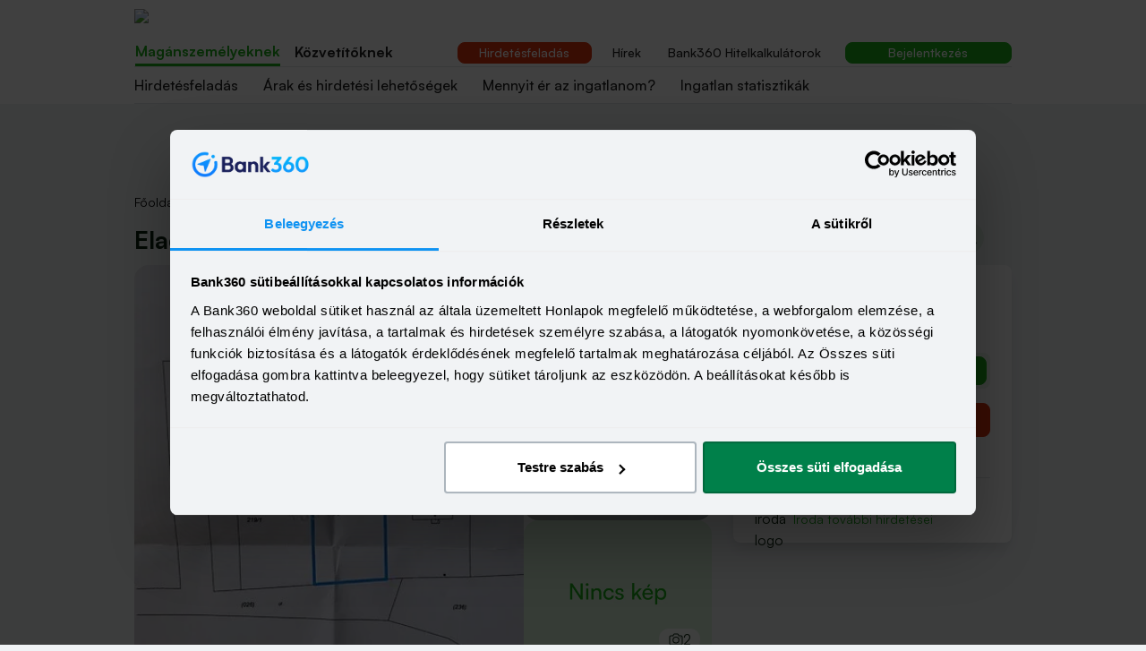

--- FILE ---
content_type: text/html; charset=utf-8
request_url: https://www.ingatlannet.hu/elado-foldterulet-egerag/6452640
body_size: 12208
content:
<!DOCTYPE html><html lang="hu"><head><meta charSet="utf-8"/><meta name="viewport" content="width=device-width, initial-scale=1 maximum-scale=1" class="jsx-68365640"/><link rel="icon" href="/assets/icon/favicon64x64.svg" type="image/x-icon" class="jsx-68365640"/><link rel="icon" type="image/svg+xml" href="/assets/icon/favicon64x64.svg" class="jsx-68365640"/><link rel="alternate icon" href="/assets/icon/favicon64x64.png" class="jsx-68365640"/><link rel="mask-icon" href="/assets/icon/favicon64x64.svg" class="jsx-68365640"/><link href="/assets/icon/favicon120x120.png" rel="apple-touch-icon" class="jsx-68365640"/><link href="/assets/icon/favicon128x128.png" rel="icon" sizes="128x128" class="jsx-68365640"/><link href="/assets/icon/favicon152x152.png" rel="apple-touch-icon" sizes="152x152" class="jsx-68365640"/><link href="/assets/icon/favicon180x180.png" rel="apple-touch-icon" sizes="180x180" class="jsx-68365640"/><link href="/assets/icon/favicon192x192.png" rel="icon" sizes="192x192" class="jsx-68365640"/><link rel="manifest" href="/assets/icon/manifest.webmanifest" class="jsx-68365640"/><title>Eladó telek Egerág - Ingatlannet.hu</title><meta name="description" content="Eladó telek Egerág településen. Ár: 3,8 M Ft"/><link rel="canonical" href="https://www.ingatlannet.hu/elado-foldterulet-egerag/6452640"/><link rel="shortlink" type="text/html" href="www.ingatlannet.hu"/><meta name="robots" content="index, follow"/><meta property="og:title" content="Eladó telek Egerág"/><meta property="og:image"/><link rel="preload" as="image" href="/assets/logo/ingatlan360.svg" fetchPriority="high"/><link rel="preload" as="image" href="/assets/logo/ingatlan360_mobile.svg" fetchPriority="high"/><meta name="next-head-count" content="21"/><meta charSet="utf-8"/><meta name="robots" content="all"/><meta property="og:site_name" content="Ingatlannet.hu"/><meta http-equiv="X-UA-Compatible" content="IE=edge"/><meta property="og:site_name" content="Ingatlannet.hu"/><meta name="format-detection" content="telephone=no"/><meta name="dcterms.rightsHolder" content="&amp;copy; Ingatlannet.hu"/><meta name="dcterms.dateCopyrighted" content="2026"/><style type="text/css">.fresnel-container{margin:0;padding:0;}
@media not all and (min-width:0px) and (max-width:575.98px){.fresnel-at-sm{display:none!important;}}
@media not all and (min-width:576px) and (max-width:991.98px){.fresnel-at-md{display:none!important;}}
@media not all and (min-width:992px) and (max-width:1199.98px){.fresnel-at-lg{display:none!important;}}
@media not all and (min-width:1200px){.fresnel-at-xl{display:none!important;}}
@media not all and (max-width:575.98px){.fresnel-lessThan-md{display:none!important;}}
@media not all and (max-width:991.98px){.fresnel-lessThan-lg{display:none!important;}}
@media not all and (max-width:1199.98px){.fresnel-lessThan-xl{display:none!important;}}
@media not all and (min-width:576px){.fresnel-greaterThan-sm{display:none!important;}}
@media not all and (min-width:992px){.fresnel-greaterThan-md{display:none!important;}}
@media not all and (min-width:1200px){.fresnel-greaterThan-lg{display:none!important;}}
@media not all and (min-width:0px){.fresnel-greaterThanOrEqual-sm{display:none!important;}}
@media not all and (min-width:576px){.fresnel-greaterThanOrEqual-md{display:none!important;}}
@media not all and (min-width:992px){.fresnel-greaterThanOrEqual-lg{display:none!important;}}
@media not all and (min-width:1200px){.fresnel-greaterThanOrEqual-xl{display:none!important;}}
@media not all and (min-width:0px) and (max-width:575.98px){.fresnel-between-sm-md{display:none!important;}}
@media not all and (min-width:0px) and (max-width:991.98px){.fresnel-between-sm-lg{display:none!important;}}
@media not all and (min-width:0px) and (max-width:1199.98px){.fresnel-between-sm-xl{display:none!important;}}
@media not all and (min-width:576px) and (max-width:991.98px){.fresnel-between-md-lg{display:none!important;}}
@media not all and (min-width:576px) and (max-width:1199.98px){.fresnel-between-md-xl{display:none!important;}}
@media not all and (min-width:992px) and (max-width:1199.98px){.fresnel-between-lg-xl{display:none!important;}}</style><script id="consent-mode">
              window.dataLayer = window.dataLayer || [];
              function gtag(){dataLayer.push(arguments);}
              gtag('consent', 'default', {
                'ad_storage': 'denied',
                'analytics_storage': 'denied',
                'personalization_storage': 'denied',
                'functionality_storage': 'denied',
                'security_storage': 'granted',
                'ad_user_data': 'denied',
                'ad_personalization': 'denied'
              });
            </script><script id="Cookiebot" src="https://consent.cookiebot.com/uc.js" type="text/javascript" data-cbid="dec7c630-4565-4ecf-bd1b-e4d00ec818b3" data-blockingmode="auto" async=""></script><link rel="preload" href="/_next/static/media/d9396795aa5ec363-s.p.woff2" as="font" type="font/woff2" crossorigin="anonymous" data-next-font="size-adjust"/><script id="gtag" data-nscript="beforeInteractive">
         (function(w,d,s,l,i){w[l]=w[l]||[];w[l].push({'gtm.start':
          new Date().getTime(),event:'gtm.js'});var f=d.getElementsByTagName(s)[0],
          j=d.createElement(s),dl=l!='dataLayer'?'&l='+l:'';j.async=true;j.src=
          'https://www.googletagmanager.com/gtm.js?id='+i+dl;f.parentNode.insertBefore(j,f);
          })(window,document,'script','dataLayer','GTM-PSQ8PMR');
        </script><link rel="preload" href="/_next/static/css/4d13343508bf8744.css" as="style"/><link rel="stylesheet" href="/_next/static/css/4d13343508bf8744.css" data-n-g=""/><link rel="preload" href="/_next/static/css/3f1fbd5c4501271b.css" as="style"/><link rel="stylesheet" href="/_next/static/css/3f1fbd5c4501271b.css" data-n-p=""/><link rel="preload" href="/_next/static/css/dc94168f557dc03b.css" as="style"/><link rel="stylesheet" href="/_next/static/css/dc94168f557dc03b.css" data-n-p=""/><noscript data-n-css=""></noscript><script defer="" nomodule="" src="/_next/static/chunks/polyfills-c67a75d1b6f99dc8.js"></script><script src="/_next/static/chunks/webpack-a8427f7eac555ec1.js" defer=""></script><script src="/_next/static/chunks/framework-90f6bcec191da4e4.js" defer=""></script><script src="/_next/static/chunks/main-57315b7b4bb9e5f7.js" defer=""></script><script src="/_next/static/chunks/pages/_app-ffdb2086c8dd1660.js" defer=""></script><script src="/_next/static/chunks/29107295-8ab47bb7d9547e26.js" defer=""></script><script src="/_next/static/chunks/b637e9a5-c2a222d187f3c3d1.js" defer=""></script><script src="/_next/static/chunks/675-67481963a7397d24.js" defer=""></script><script src="/_next/static/chunks/15-d239a6f4d4a1a447.js" defer=""></script><script src="/_next/static/chunks/862-82e41e8cef05f233.js" defer=""></script><script src="/_next/static/chunks/55-5fa8878def0e6618.js" defer=""></script><script src="/_next/static/chunks/304-5c2316fd157955dd.js" defer=""></script><script src="/_next/static/chunks/700-6b24522bd954e731.js" defer=""></script><script src="/_next/static/chunks/214-dfbdb95b95c09bf0.js" defer=""></script><script src="/_next/static/chunks/861-4e3b02a6a52c85fa.js" defer=""></script><script src="/_next/static/chunks/pages/%5Bslug%5D/%5Bid%5D-1783838941f343f4.js" defer=""></script><script src="/_next/static/Gw8pXV7abB2bCvrtFvC_S/_buildManifest.js" defer=""></script><script src="/_next/static/Gw8pXV7abB2bCvrtFvC_S/_ssgManifest.js" defer=""></script><style id="__jsx-68365640">:root{--satoshi-font:'__satoshiFont_0ecdec', '__satoshiFont_Fallback_0ecdec'}</style></head><body><div id="__next"><noscript class="jsx-68365640"><iframe src="https://s.bank360.hu/ns.html?id=" height="0" width="0" style="display:none;visibility:hidden" class="jsx-68365640"></iframe></noscript><div style="position:fixed;z-index:9999;top:16px;left:16px;right:16px;bottom:16px;pointer-events:none"></div><header class="DesktopHeader_desktopHeader__Lcvi4"><div class="DesktopHeader_desktopContainer__7A0h3 container-lg"><div class="DesktopHeader_topSection__lKacc row"><div class="col-sm-3"><a href="/"><img alt="Ingatlan360 logo" fetchPriority="high" width="260" height="47" decoding="async" data-nimg="1" class="TopSection_image__eC2QV" style="color:transparent" src="/assets/logo/ingatlan360.svg"/></a></div></div><div class="DesktopHeader_bottomSectionWrapper__hkv3p"><div class="DesktopHeader_middleSectionWrapper__nEFRd row"><div class="MiddleSection_menuInnerWrapper__LOLrI"><div class="col-sm-3"><ul class="Level0_wrapper__ozzuA"><li class="Level0_active_Personal__PdfRo">Magánszemélyeknek</li><li class="">Közvetítőknek</li></ul></div><div class="MiddleSection_rightSide___zoPJ col"><div class="NewAdButton_container__RP7a6"><a href="/hirdetesfeladas"><button type="button" class="Button_button__pEVkl Button_red__EkXD1 Button_sm__wNslO btn btn-red">Hirdetésfeladás</button></a></div><ul class="Menu_menu__W_nDw"><li><a href="/blog">Hírek</a></li><li><a href="https://bank360.hu/hitelkalkulator" target="_blank">Bank360 Hitelkalkulátorok</a></li></ul><div class="LoginButton_container__irrP_"></div></div></div></div><div class="DesktopHeader_bottomSection__4DanF row"><div class="DesktopHeader_innerBottomSection__nGipn"><ul class="Level1_desktop_wrapper__Ok6wa"><li class="Level1_desktop_Personal__11iZj">Hirdetésfeladás</li><li class="Level1_desktop_Personal__11iZj">Árak és hirdetési lehetőségek</li><li class="Level1_desktop_Personal__11iZj">Mennyit ér az ingatlanom?</li><li class="Level1_desktop_Personal__11iZj">Ingatlan statisztikák</li></ul></div></div></div></div></header><nav class="MobileHeader_mobileHeader__mNQqm navbar navbar-expand-lg navbar-light bg-white"><div class="container-lg"><a href="/" class="navbar-brand"><img alt="Ingatlan360 logo" fetchPriority="high" width="160" height="39" decoding="async" data-nimg="1" style="color:transparent" src="/assets/logo/ingatlan360_mobile.svg"/></a><span class="MobileHeader_iconContainer__i6aHf"><a href="/felhasznalo/hirdetesek" class="User_button__GOeIs"><svg xmlns="http://www.w3.org/2000/svg" fill="none" viewBox="0 0 20 20" style="height:20px;width:20px"><path stroke="currentColor" stroke-linecap="round" stroke-linejoin="round" stroke-width="1.25" d="M10 10a4.167 4.167 0 1 0 0-8.333A4.167 4.167 0 0 0 10 10ZM17.159 18.333c0-3.225-3.209-5.833-7.159-5.833-3.95 0-7.158 2.608-7.158 5.833"></path></svg></a><a><span class="Search_icon__TyosS"><svg xmlns="http://www.w3.org/2000/svg" fill="none" viewBox="0 0 24 24" style="height:20px;width:20px"><path stroke="currentColor" stroke-linecap="round" stroke-linejoin="round" stroke-width="1.5" d="M11.5 21a9.5 9.5 0 1 0 0-19 9.5 9.5 0 0 0 0 19ZM22 22l-2-2"></path></svg></span></a><svg xmlns="http://www.w3.org/2000/svg" fill="none" viewBox="0 0 25 18" style="height:24px;width:24px"><path stroke="currentColor" stroke-linecap="round" stroke-width="3" d="M1.5 1.5h22M8.929 8.978h14.285M5.071 16.5H23.5"></path></svg></span></div></nav><main class=""><div itemscope="" itemType="https://schema.org/Product"><meta itemProp="url" content="https://www.ingatlannet.hu/elado-foldterulet-egerag/6452640"/><meta itemProp="name" content="Eladó telek Egerág"/></div><div itemscope="" itemType="https://schema.org/Offer"><meta itemProp="priceCurrency" content="HUF"/><meta itemProp="price" content="3800000"/></div><section class="Breadcrumb_container__t8y3E"><div class="container-lg"><ol class="Breadcrumb_breadcrumbs__iGxZa"><li><a href="/">Főoldal</a></li><li><a href="/elado-foldterulet">Eladó földterület</a></li><li><a href="/elado-foldterulet-egerag">Egerág</a></li><li>6452640</li></ol></div></section><div class="container-lg"><div class="row"><div class="col-lg-8"><h1 class="EstatePage_title__72aCZ">Eladó telek Egerág</h1></div><div class="col-lg-4"><div class="EstatePage_actionsContainer___PxCX"><button type="button" class="Button_button__pEVkl Button_primary__04MJ5 Button_md__hW8PX EstatePage_saveButton__tzmd4 btn btn-primary"><svg xmlns="http://www.w3.org/2000/svg" fill="none" viewBox="0 0 39 38" style="width:16px;height:16px"><path stroke="currentColor" stroke-width="2" d="m19.5 1.26 5.19 10.514a2 2 0 0 0 1.505 1.094L37.8 14.554l-8.397 8.185a2 2 0 0 0-.575 1.77l1.982 11.557-10.378-5.457a2 2 0 0 0-1.862 0L8.191 36.066l1.982-11.557a2 2 0 0 0-.575-1.77L1.2 14.554l11.604-1.686a2 2 0 0 0 1.506-1.094L19.5 1.26Z"></path></svg>Mentés</button><span class="actions_container__hTBSe actions_share__OLUd0"><svg xmlns="http://www.w3.org/2000/svg" width="19" height="19" fill="none"><g clip-path="url(#share_svg__a)"><path fill="#0B240E" d="m17.653 6.63-3.961-3.962c-.327-.327-.659-.492-.986-.492-.449 0-.973.341-.973 1.303v1.349a11.413 11.413 0 0 0-7.616 3.356A11.42 11.42 0 0 0 .75 16.312a.513.513 0 0 0 .923.308c2.42-3.222 6.064-5.126 10.06-5.277v1.328c0 .963.524 1.304.973 1.304.327 0 .659-.166.986-.492l3.961-3.962a2.03 2.03 0 0 0 .597-1.446 2.03 2.03 0 0 0-.597-1.445Zm-.725 2.166-3.962 3.962a1.092 1.092 0 0 1-.185.153 1.09 1.09 0 0 1-.023-.24v-1.85a.513.513 0 0 0-.512-.513c-2.278 0-4.455.522-6.47 1.552a14.364 14.364 0 0 0-3.888 2.918c.745-5.048 5.106-8.936 10.358-8.936.283 0 .512-.23.512-.512V3.48c0-.108.011-.187.023-.24.047.03.11.077.185.153l3.962 3.962c.191.19.297.447.297.72 0 .274-.106.53-.297.721Z"></path></g><defs><clipPath id="share_svg__a"><path fill="#fff" d="M.75.75h17.5v17.5H.75z"></path></clipPath></defs></svg></span><span class="actions_container__hTBSe"><svg xmlns="http://www.w3.org/2000/svg" width="19" height="19" fill="none"><mask id="print_svg__a" width="19" height="19" x="0" y="0" maskUnits="userSpaceOnUse" style="mask-type:luminance"><path fill="#fff" d="M.75.75h17.5v17.5H.75V.75Z"></path></mask><g fill="#0B240E" fill-rule="evenodd" clip-rule="evenodd" mask="url(#print_svg__a)"><path d="M3.313 13.435c-.89 0-1.611-.72-1.611-1.61V7.722c0-.89.721-1.612 1.611-1.612h12.373c.89 0 1.612.721 1.612 1.612v4.101c0 .89-.721 1.611-1.612 1.611h-.99a.44.44 0 0 0 0 .88h.99a2.49 2.49 0 0 0 2.49-2.49V7.722a2.49 2.49 0 0 0-2.49-2.49H3.313a2.49 2.49 0 0 0-2.49 2.49v4.101a2.49 2.49 0 0 0 2.49 2.49h.992a.44.44 0 1 0 0-.879h-.992Z"></path><path d="M3.045 11.14c0 .243.197.44.44.44h12.03a.44.44 0 0 0 0-.879H3.486a.44.44 0 0 0-.44.44Z"></path><path d="M5.33 17.298a.586.586 0 0 1-.586-.586V11.58h9.512v5.132a.586.586 0 0 1-.586.586H5.33Zm-1.465-.586c0 .809.656 1.465 1.465 1.465h8.34c.809 0 1.464-.656 1.464-1.465V11.14a.44.44 0 0 0-.439-.439H4.305a.44.44 0 0 0-.44.44v5.57Z"></path><path d="M7.693 13.328c0 .243.197.44.44.44h2.734a.44.44 0 0 0 0-.88H8.133a.44.44 0 0 0-.44.44ZM7.693 15.515c0 .243.197.44.44.44h2.734a.44.44 0 0 0 0-.879H8.133a.44.44 0 0 0-.44.44ZM3.045 7.86c0 .242.197.439.44.439h1.64a.44.44 0 0 0 0-.88h-1.64a.44.44 0 0 0-.44.44ZM3.865 5.672c0 .242.197.44.44.44h10.39a.44.44 0 0 0 .44-.44V3.313a2.49 2.49 0 0 0-2.49-2.49h-6.29a2.49 2.49 0 0 0-2.49 2.49v2.359Zm.879-.44V3.313c0-.89.721-1.611 1.611-1.611h6.29c.89 0 1.61.721 1.61 1.611v1.92H4.745Z"></path></g></svg></span><span class="actions_container__hTBSe"><svg xmlns="http://www.w3.org/2000/svg" width="21" height="19" fill="none"><g clip-path="url(#danger_svg__a)"><path fill="#000" d="M10.614 12.537a.732.732 0 0 0 0 1.463c.39 0 .722-.342.722-.731a.736.736 0 0 0-.722-.732ZM10.604 7c-.389 0-.693.209-.693.58 0 1.13.133 2.754.133 3.884 0 .294.257.418.56.418.228 0 .551-.123.551-.418 0-1.13.133-2.754.133-3.885 0-.37-.313-.579-.684-.579Z"></path><path stroke="#212529" stroke-linejoin="round" d="M9.201 2.375c.577-1 2.02-1 2.598 0l7.145 12.375a1.5 1.5 0 0 1-1.3 2.25H3.356a1.5 1.5 0 0 1-1.299-2.25L9.201 2.375Z"></path></g><defs><clipPath id="danger_svg__a"><path fill="#fff" d="M.875 0H21v18.515H.875z"></path></clipPath></defs></svg></span></div></div></div><div class="row"><div class="col-lg-8"><div class="EstatePage_imageContainer__JIn9F col"><div class="EstatePage_insideContainer__gAuZM"><div class="EstatePage_mainImageContainer__btQZG EstatePage_withCounter__kq2uy"><div><img alt="Egerág képe" loading="lazy" width="0" height="0" decoding="async" data-nimg="1" style="color:transparent;object-fit:cover;width:100%;height:100%" sizes="100vw" srcSet="/_next/image?url=https%3A%2F%2Fpic01.ingatlannet.hu%2Fingatlan%2F2025%2F4%2F29%2F6452640-1.jpg&amp;w=640&amp;q=75 640w, /_next/image?url=https%3A%2F%2Fpic01.ingatlannet.hu%2Fingatlan%2F2025%2F4%2F29%2F6452640-1.jpg&amp;w=750&amp;q=75 750w, /_next/image?url=https%3A%2F%2Fpic01.ingatlannet.hu%2Fingatlan%2F2025%2F4%2F29%2F6452640-1.jpg&amp;w=828&amp;q=75 828w, /_next/image?url=https%3A%2F%2Fpic01.ingatlannet.hu%2Fingatlan%2F2025%2F4%2F29%2F6452640-1.jpg&amp;w=1080&amp;q=75 1080w, /_next/image?url=https%3A%2F%2Fpic01.ingatlannet.hu%2Fingatlan%2F2025%2F4%2F29%2F6452640-1.jpg&amp;w=1200&amp;q=75 1200w, /_next/image?url=https%3A%2F%2Fpic01.ingatlannet.hu%2Fingatlan%2F2025%2F4%2F29%2F6452640-1.jpg&amp;w=1920&amp;q=75 1920w, /_next/image?url=https%3A%2F%2Fpic01.ingatlannet.hu%2Fingatlan%2F2025%2F4%2F29%2F6452640-1.jpg&amp;w=2048&amp;q=75 2048w, /_next/image?url=https%3A%2F%2Fpic01.ingatlannet.hu%2Fingatlan%2F2025%2F4%2F29%2F6452640-1.jpg&amp;w=3840&amp;q=75 3840w" src="/_next/image?url=https%3A%2F%2Fpic01.ingatlannet.hu%2Fingatlan%2F2025%2F4%2F29%2F6452640-1.jpg&amp;w=3840&amp;q=75"/></div><span class="EstatePage_counter__05NfV"><svg xmlns="http://www.w3.org/2000/svg" fill="none" viewBox="0 0 16 16" style="width:16px;height:16px"><path fill="currentColor" d="M13.674 3.5h-2.147l-.25-.75A1.822 1.822 0 0 0 9.545 1.5h-3.09a1.823 1.823 0 0 0-1.732 1.25l-.25.75H2.326A1.828 1.828 0 0 0 .5 5.326v7.35A1.828 1.828 0 0 0 2.326 14.5h11.35a1.828 1.828 0 0 0 1.824-1.826v-7.35A1.828 1.828 0 0 0 13.674 3.5Zm.826 9.174a.827.827 0 0 1-.826.826H2.326a.827.827 0 0 1-.826-.826v-7.35a.827.827 0 0 1 .826-.824h2.507a.5.5 0 0 0 .474-.342l.365-1.094a.825.825 0 0 1 .784-.564h3.088a.825.825 0 0 1 .784.565l.365 1.093a.5.5 0 0 0 .473.342h2.508a.827.827 0 0 1 .826.826v7.348Z"></path><path fill="currentColor" d="M8 5a3.75 3.75 0 1 0 0 7.5A3.75 3.75 0 0 0 8 5Zm0 6.5A2.75 2.75 0 1 1 8 6a2.75 2.75 0 0 1 0 5.5ZM13 6.5a.5.5 0 1 0 0-1 .5.5 0 0 0 0 1Z"></path></svg>2</span></div><div class="d-lg-flex d-none pt-lg-0 EstatePage_moreImageContainer__mZOsO"><div class="EstatePage_moreImage__c55sZ"><img alt="Egerág 2. képe" loading="lazy" width="0" height="0" decoding="async" data-nimg="1" style="color:transparent;width:100%;height:100%;object-fit:cover" sizes="100vw" srcSet="/_next/image?url=https%3A%2F%2Fpic01.ingatlannet.hu%2Fingatlan%2F2025%2F4%2F29%2F6452640-2.jpg&amp;w=640&amp;q=75 640w, /_next/image?url=https%3A%2F%2Fpic01.ingatlannet.hu%2Fingatlan%2F2025%2F4%2F29%2F6452640-2.jpg&amp;w=750&amp;q=75 750w, /_next/image?url=https%3A%2F%2Fpic01.ingatlannet.hu%2Fingatlan%2F2025%2F4%2F29%2F6452640-2.jpg&amp;w=828&amp;q=75 828w, /_next/image?url=https%3A%2F%2Fpic01.ingatlannet.hu%2Fingatlan%2F2025%2F4%2F29%2F6452640-2.jpg&amp;w=1080&amp;q=75 1080w, /_next/image?url=https%3A%2F%2Fpic01.ingatlannet.hu%2Fingatlan%2F2025%2F4%2F29%2F6452640-2.jpg&amp;w=1200&amp;q=75 1200w, /_next/image?url=https%3A%2F%2Fpic01.ingatlannet.hu%2Fingatlan%2F2025%2F4%2F29%2F6452640-2.jpg&amp;w=1920&amp;q=75 1920w, /_next/image?url=https%3A%2F%2Fpic01.ingatlannet.hu%2Fingatlan%2F2025%2F4%2F29%2F6452640-2.jpg&amp;w=2048&amp;q=75 2048w, /_next/image?url=https%3A%2F%2Fpic01.ingatlannet.hu%2Fingatlan%2F2025%2F4%2F29%2F6452640-2.jpg&amp;w=3840&amp;q=75 3840w" src="/_next/image?url=https%3A%2F%2Fpic01.ingatlannet.hu%2Fingatlan%2F2025%2F4%2F29%2F6452640-2.jpg&amp;w=3840&amp;q=75"/></div><div class="EstatePage_moreImage__c55sZ EstatePage_withCounter__kq2uy"><img alt="Egerág 3. képe" loading="lazy" width="0" height="0" decoding="async" data-nimg="1" style="color:transparent;width:100%;height:100%;object-fit:cover" sizes="100vw" srcSet="/_next/image?url=%2Fassets%2Fimage%2Fplaceholders%2Fno-img.webp&amp;w=640&amp;q=75 640w, /_next/image?url=%2Fassets%2Fimage%2Fplaceholders%2Fno-img.webp&amp;w=750&amp;q=75 750w, /_next/image?url=%2Fassets%2Fimage%2Fplaceholders%2Fno-img.webp&amp;w=828&amp;q=75 828w, /_next/image?url=%2Fassets%2Fimage%2Fplaceholders%2Fno-img.webp&amp;w=1080&amp;q=75 1080w, /_next/image?url=%2Fassets%2Fimage%2Fplaceholders%2Fno-img.webp&amp;w=1200&amp;q=75 1200w, /_next/image?url=%2Fassets%2Fimage%2Fplaceholders%2Fno-img.webp&amp;w=1920&amp;q=75 1920w, /_next/image?url=%2Fassets%2Fimage%2Fplaceholders%2Fno-img.webp&amp;w=2048&amp;q=75 2048w, /_next/image?url=%2Fassets%2Fimage%2Fplaceholders%2Fno-img.webp&amp;w=3840&amp;q=75 3840w" src="/_next/image?url=%2Fassets%2Fimage%2Fplaceholders%2Fno-img.webp&amp;w=3840&amp;q=75"/><span class="EstatePage_counter__05NfV"><svg xmlns="http://www.w3.org/2000/svg" fill="none" viewBox="0 0 16 16" style="width:16px;height:16px"><path fill="currentColor" d="M13.674 3.5h-2.147l-.25-.75A1.822 1.822 0 0 0 9.545 1.5h-3.09a1.823 1.823 0 0 0-1.732 1.25l-.25.75H2.326A1.828 1.828 0 0 0 .5 5.326v7.35A1.828 1.828 0 0 0 2.326 14.5h11.35a1.828 1.828 0 0 0 1.824-1.826v-7.35A1.828 1.828 0 0 0 13.674 3.5Zm.826 9.174a.827.827 0 0 1-.826.826H2.326a.827.827 0 0 1-.826-.826v-7.35a.827.827 0 0 1 .826-.824h2.507a.5.5 0 0 0 .474-.342l.365-1.094a.825.825 0 0 1 .784-.564h3.088a.825.825 0 0 1 .784.565l.365 1.093a.5.5 0 0 0 .473.342h2.508a.827.827 0 0 1 .826.826v7.348Z"></path><path fill="currentColor" d="M8 5a3.75 3.75 0 1 0 0 7.5A3.75 3.75 0 0 0 8 5Zm0 6.5A2.75 2.75 0 1 1 8 6a2.75 2.75 0 0 1 0 5.5ZM13 6.5a.5.5 0 1 0 0-1 .5.5 0 0 0 0 1Z"></path></svg>2</span></div></div></div></div><div class="col"><div class="EstatePage_cardWrapper__rQxtc"><div class="MainInfo_mainInfo__jg42m"><div class="MainInfo_mainInfoItem__B2tdO"><div class="MainInfo_value___y7rB"><svg xmlns="http://www.w3.org/2000/svg" width="18" height="19" fill="none"><path fill="#6C757D" stroke="#6C757D" stroke-width="0.2" d="M7.452 18.195a1.679 1.679 0 0 1-1.191-.493l-4.77-4.77a1.693 1.693 0 0 1-.02-2.363l7.612-7.847a1.693 1.693 0 0 1 1.21-.513h2.776a.28.28 0 0 1 0 .562h-2.775a1.129 1.129 0 0 0-.807.342L1.875 10.96a1.128 1.128 0 0 0 .013 1.575l4.77 4.77a1.125 1.125 0 0 0 1.588 0l7.863-7.863a1.115 1.115 0 0 0 .33-.794V3.613a.842.842 0 0 0-.843-.842H13.91a.28.28 0 0 1 0-.562h1.685A1.406 1.406 0 0 1 17 3.613v5.035a1.674 1.674 0 0 1-.493 1.191l-7.863 7.863a1.678 1.678 0 0 1-1.192.493Z"></path><path fill="#6C757D" stroke="#6C757D" stroke-width="0.2" d="M14.472 6.14a1.406 1.406 0 0 1-1.404-1.404.28.28 0 1 1 .562 0 .843.843 0 1 0 .285-.631.281.281 0 0 1-.371-.422 1.404 1.404 0 0 1 2.242.557c.08.212.107.441.08.667a1.404 1.404 0 0 1-1.394 1.233Z"></path><path fill="#6C757D" stroke="#6C757D" stroke-width="0.2" d="M14.613 4.456a1.825 1.825 0 1 1 1.391-3.008.28.28 0 1 1-.428.365 1.263 1.263 0 1 0-.963 2.08.28.28 0 0 1 0 .563Z"></path></svg>3,8 M<!-- --> Ft</div><div class="MainInfo_label__dqmu2">4 222 Ft / m²</div></div><div class="MainInfo_mainInfoItem__B2tdO"><div class="MainInfo_value___y7rB"><svg xmlns="http://www.w3.org/2000/svg" width="13" height="13" fill="none"><path fill="#6C757D" d="M1.085 4.127c.23 0 .418-.187.418-.418V1.927l2.692 2.691a.417.417 0 0 0 .59 0 .418.418 0 0 0 0-.59L2.095 1.335h1.782a.418.418 0 0 0 0-.836H1.085a.418.418 0 0 0-.418.418v2.79c0 .232.187.419.418.419ZM12.249 8.873a.418.418 0 0 0-.418.418v1.782L9.056 8.298a.418.418 0 0 0-.59.591l2.774 2.775H9.458a.418.418 0 1 0 0 .836h2.79c.232 0 .419-.188.419-.418V9.29a.418.418 0 0 0-.418-.418ZM4.277 8.298l-2.774 2.775V9.29a.418.418 0 1 0-.836 0v2.79c0 .232.187.419.418.419h2.79a.418.418 0 1 0 0-.836H2.095l2.774-2.775a.418.418 0 1 0-.59-.59ZM12.25.5H9.458a.418.418 0 1 0 0 .836h1.782L8.549 4.027a.418.418 0 1 0 .591.591l2.692-2.691v1.782a.418.418 0 1 0 .835 0V.918A.418.418 0 0 0 12.25.5Z"></path></svg>900<!-- -->m<sup>2</sup></div><div class="MainInfo_label__dqmu2">Telekterület</div></div></div><div class="HomeLoanButtons_homeLoanButtons__dr5Ku"><button type="button" class="Button_button__pEVkl Button_primary__04MJ5 Button_md__hW8PX HomeLoanButtons_insurance__O_Nlj btn btn-primary">Lakásbiztosítás</button></div><div class="Data_dataContainer__1fXmo"><div class="Data_dataItem__HFo4q"><div>Szobák száma</div><div class="Data_value__3hk7r">nincs megadva</div></div><div class="Data_dataItem__HFo4q"><div>Építés éve</div><div class="Data_value__3hk7r">nincs megadva</div></div><div class="Data_dataItem__HFo4q"><div>Ingatlan állapota</div><div class="Data_value__3hk7r">nincs megadva</div></div><div class="Data_dataItem__HFo4q"><div>Emelet</div><div class="Data_value__3hk7r">nincs megadva</div></div><div class="Data_dataItem__HFo4q"><div>Parkolás</div><div class="Data_value__3hk7r">nincs megadva</div></div><div class="Data_dataItem__HFo4q"><div>Légkondicionáló</div><div class="Data_value__3hk7r">Nincs</div></div><div class="Data_dataItem__HFo4q"><div>Közös költség</div><div class="Data_value__3hk7r">nincs megadva</div></div><div class="Data_dataItem__HFo4q"><div>Fűtés</div><div class="Data_value__3hk7r">nincs megadva</div></div><div class="Data_dataItem__HFo4q"><div>Fal építési anyaga</div><div class="Data_value__3hk7r">nincs megadva</div></div><div class="Data_dataItem__HFo4q"><div>Lift</div><div class="Data_value__3hk7r">Nincs</div></div></div></div><div class="mt-4 EstatePage_cardWrapper__rQxtc"><h6>Beltér: </h6><div> Árcsökkenés!!!<br />Egerágon a Szökédi úton építési telek eladó. Csatorna nincs, víz, áram, gáz az utcában. </div></div><div class="mt-4 d-none d-lg-block"><section class="UploadEstate_cta__USWBi UploadEstate_detailsPage__JUwI3"><h2 class="UploadEstate_title__Ag_Jr">Töltsd fel ingatlanhirdetésed ingyenesen!</h2><div class="UploadEstate_list__FNGQX"><div class="UploadEstate_item__cT6rT"><div class="UploadEstate_check__OGxYs"><svg xmlns="http://www.w3.org/2000/svg" fill="none" viewBox="0 0 24 24"><path fill="currentColor" d="M3.666 11.112A2.194 2.194 0 0 0 1.97 14.69l5.573 6.826a1.99 1.99 0 0 0 1.664.739c.677-.037 1.287-.399 1.676-.993L22.459 2.62a.213.213 0 0 1 .006-.009c.109-.167.074-.497-.15-.705a.615.615 0 0 0-.907.077L9.734 15.173a.506.506 0 0 1-.72.038L5.14 11.686a2.184 2.184 0 0 0-1.474-.574Z"></path></svg></div><span>Ingyenes hirdetésfeladás</span></div><div class="UploadEstate_item__cT6rT"><div class="UploadEstate_check__OGxYs"><svg xmlns="http://www.w3.org/2000/svg" fill="none" viewBox="0 0 24 24"><path fill="currentColor" d="M3.666 11.112A2.194 2.194 0 0 0 1.97 14.69l5.573 6.826a1.99 1.99 0 0 0 1.664.739c.677-.037 1.287-.399 1.676-.993L22.459 2.62a.213.213 0 0 1 .006-.009c.109-.167.074-.497-.15-.705a.615.615 0 0 0-.907.077L9.734 15.173a.506.506 0 0 1-.72.038L5.14 11.686a2.184 2.184 0 0 0-1.474-.574Z"></path></svg></div><span>Havi több mint egymillió ingatlankereső</span></div><div class="UploadEstate_item__cT6rT"><div class="UploadEstate_check__OGxYs"><svg xmlns="http://www.w3.org/2000/svg" fill="none" viewBox="0 0 24 24"><path fill="currentColor" d="M3.666 11.112A2.194 2.194 0 0 0 1.97 14.69l5.573 6.826a1.99 1.99 0 0 0 1.664.739c.677-.037 1.287-.399 1.676-.993L22.459 2.62a.213.213 0 0 1 .006-.009c.109-.167.074-.497-.15-.705a.615.615 0 0 0-.907.077L9.734 15.173a.506.506 0 0 1-.72.038L5.14 11.686a2.184 2.184 0 0 0-1.474-.574Z"></path></svg></div><span>Egyszerű és gyors hirdetésfeladás</span></div></div><a role="button" tabindex="0" href="/hirdetesfeladas" type="button" class="Button_button__pEVkl Button_red__EkXD1 Button_xl__4g_VL UploadEstate_button__FHF_5 btn btn-red">Hirdetésfeladás</a></section></div></div></div><div id="rightSide" class="col-lg-4"><div><div class="EstatePage_onMobile__NbQR_ "><div class="Seller_container__IZ3Es"><div class="Seller_contactWrapper__iU0wW"><img alt="eladó" loading="lazy" width="67" height="66" decoding="async" data-nimg="1" style="color:transparent" src="/images/svg/no_image/default_profil.svg?v=1769043067752"/><div class="Seller_contact__RdxH3"><span class="Seller_name__6WapS">Szabó Róbert</span><span class="Seller_title__mNFT4">Ingatlanreferens</span></div></div><div class="Seller_phoneWrapper__c3yNi"><svg xmlns="http://www.w3.org/2000/svg" width="13" height="22" fill="none"><path fill="#1BAE19" d="M11.141 21.4c1.027 0 1.859-.845 1.859-1.885V2.485C13 1.445 12.168.6 11.141.6H1.859C.832.6 0 1.445 0 2.485v17.017c0 1.04.832 1.885 1.859 1.885h9.282v.013ZM1.859 2.485h9.282v17.017H1.859V2.485Z"></path><path fill="#1BAE19" d="M6.501 18.566c.51 0 .923-.425.923-.949a.936.936 0 0 0-.923-.949.936.936 0 0 0-.923.949c0 .524.413.949.923.949Z"></path></svg><div>+36 20...</div><button type="button" class="Button_button__pEVkl Button_primary__04MJ5 Button_md__hW8PX btn btn-primary">Felfedés</button></div><button type="button" class="Button_button__pEVkl Button_red__EkXD1 Button_md__hW8PX Seller_cta__C98j_ btn btn-red">Írj a hirdetőnek</button><div class="Seller_moreLink__yEHW1"><a href="/kereses/felhasznalo/302966">Ingatlanreferens<!-- --> további hirdetései</a></div><div class="Seller_spacing__mhNcO"></div><div class="Seller_referentWrapper__yWXZg"><img alt="iroda logo" loading="lazy" width="38" height="38" decoding="async" data-nimg="1" style="color:transparent" src="/images/svg/no_image/default_profil.svg?v=1769043067752"/><div class="Seller_referent__lAzdn"><span class="Seller_referentName__N2ZYd">Magyar Ingatlanközvetítők Országos Szövetsége</span><span class="Seller_url__M45m4"><a href="/kereses/felhasznalo/36782">Iroda további hirdetései</a></span></div></div></div></div></div></div></div><div class="row"><div class="col"><div class="mt-4 d-block d-lg-none"><section class="UploadEstate_cta__USWBi UploadEstate_detailsPage__JUwI3"><h2 class="UploadEstate_title__Ag_Jr">Töltsd fel ingatlanhirdetésed ingyenesen!</h2><div class="UploadEstate_list__FNGQX"><div class="UploadEstate_item__cT6rT"><div class="UploadEstate_check__OGxYs"><svg xmlns="http://www.w3.org/2000/svg" fill="none" viewBox="0 0 24 24"><path fill="currentColor" d="M3.666 11.112A2.194 2.194 0 0 0 1.97 14.69l5.573 6.826a1.99 1.99 0 0 0 1.664.739c.677-.037 1.287-.399 1.676-.993L22.459 2.62a.213.213 0 0 1 .006-.009c.109-.167.074-.497-.15-.705a.615.615 0 0 0-.907.077L9.734 15.173a.506.506 0 0 1-.72.038L5.14 11.686a2.184 2.184 0 0 0-1.474-.574Z"></path></svg></div><span>Ingyenes hirdetésfeladás</span></div><div class="UploadEstate_item__cT6rT"><div class="UploadEstate_check__OGxYs"><svg xmlns="http://www.w3.org/2000/svg" fill="none" viewBox="0 0 24 24"><path fill="currentColor" d="M3.666 11.112A2.194 2.194 0 0 0 1.97 14.69l5.573 6.826a1.99 1.99 0 0 0 1.664.739c.677-.037 1.287-.399 1.676-.993L22.459 2.62a.213.213 0 0 1 .006-.009c.109-.167.074-.497-.15-.705a.615.615 0 0 0-.907.077L9.734 15.173a.506.506 0 0 1-.72.038L5.14 11.686a2.184 2.184 0 0 0-1.474-.574Z"></path></svg></div><span>Havi több mint egymillió ingatlankereső</span></div><div class="UploadEstate_item__cT6rT"><div class="UploadEstate_check__OGxYs"><svg xmlns="http://www.w3.org/2000/svg" fill="none" viewBox="0 0 24 24"><path fill="currentColor" d="M3.666 11.112A2.194 2.194 0 0 0 1.97 14.69l5.573 6.826a1.99 1.99 0 0 0 1.664.739c.677-.037 1.287-.399 1.676-.993L22.459 2.62a.213.213 0 0 1 .006-.009c.109-.167.074-.497-.15-.705a.615.615 0 0 0-.907.077L9.734 15.173a.506.506 0 0 1-.72.038L5.14 11.686a2.184 2.184 0 0 0-1.474-.574Z"></path></svg></div><span>Egyszerű és gyors hirdetésfeladás</span></div></div><a role="button" tabindex="0" href="/hirdetesfeladas" type="button" class="Button_button__pEVkl Button_red__EkXD1 Button_xl__4g_VL UploadEstate_button__FHF_5 btn btn-red">Hirdetésfeladás</a></section></div></div></div><div class="mt-4 mb-4"><div class="Bank360Widget_container__fXlK4"><div class="mb-2 row"><div class="Bank360Widget_logoContainer__RKy6k col"><img alt="Bank360" loading="lazy" width="176" height="38" decoding="async" data-nimg="1" style="color:transparent" src="/assets/logo/bank360_light.svg"/><img alt="Bank360" loading="lazy" width="176" height="38" decoding="async" data-nimg="1" class="ms-2 Bank360Widget_slogan__FeEM5" style="color:transparent" src="/assets/image/bank360_slogan.svg"/></div></div><div class="row"><div class="col"><div class="fresnel-container fresnel-greaterThanOrEqual-md "><div class="TypeSelector_container__gs9S_"><div class="TypeSelector_item__mXQJE TypeSelector_active__lmxHr">Személyi kölcsön</div><div class="TypeSelector_item__mXQJE">Lakáshitel</div><div class="TypeSelector_item__mXQJE">Bankszámla</div><div class="TypeSelector_item__mXQJE TypeSelector_orange__R_vSP">Utasbiztosítás</div></div></div><div class="fresnel-container fresnel-lessThan-md "><select class="TypeSelector_mobileSelector__IBLoV"><option value="personal" selected="">Személyi kölcsön</option><option value="home_mortgage">Lakáshitel</option><option value="ca">Bankszámla</option><option value="travelInsurance">Utasbiztosítás</option></select></div></div></div><div class="mt-2 row"><div class="col-lg-6"><div class="mb-2 row"><div class="pb-sm-2 col-lg-6 col-sm-12"><div class="CounterField_counterField__Jgosn"><span class="CounterField_labelWrapper__oOhOW"><label for="hitelOsszegeInput">Hitel összege<!-- --> <!-- --> (Ft)</label></span><div class="CounterField_controls__ownSP"><button type="button" disabled="" class="ControlButton_minus__Bky7b ControlButton_disabled___ZqyJ"><svg xmlns="http://www.w3.org/2000/svg" width="14" height="2" fill="none"><path stroke="#0F93F2" stroke-linecap="round" stroke-width="1.5" d="M1 1h12"></path></svg></button><div class="CounterField_inputWrapper__vZuan"><input id="hitelOsszegeInput" class="CounterField_input__ZYhGX" type="text" maxLength="10" disabled="" inputMode="decimal" pattern="[0-9]*" value=""/></div><button type="button" disabled="" class="ControlButton_plus__2vQaC ControlButton_disabled___ZqyJ"><svg xmlns="http://www.w3.org/2000/svg" width="14" height="14" fill="none"><g stroke="#0F93F2" stroke-linecap="round" stroke-width="1.5" clip-path="url(#counter-plus_svg__a)"><path d="M1 7h12M7 1v12"></path></g><defs><clipPath id="counter-plus_svg__a"><path fill="#fff" d="M0 0h14v14H0z"></path></clipPath></defs></svg></button></div><div class="Values_values__A2V_j"><span>1 000 000<!-- --> <!-- -->Ft</span><span>50 000 000<!-- --> <!-- -->Ft</span></div></div></div><div class="col-lg-6 col-sm-12"><div class="CounterField_counterField__Jgosn"><span class="CounterField_labelWrapper__oOhOW"><label for="futamidoInput">Futamidő<!-- --> <!-- --> (hónap)</label></span><div class="CounterField_controls__ownSP"><button type="button" disabled="" class="ControlButton_minus__Bky7b ControlButton_disabled___ZqyJ"><svg xmlns="http://www.w3.org/2000/svg" width="14" height="2" fill="none"><path stroke="#0F93F2" stroke-linecap="round" stroke-width="1.5" d="M1 1h12"></path></svg></button><div class="CounterField_inputWrapper__vZuan"><input id="futamidoInput" class="CounterField_input__ZYhGX" type="text" maxLength="2" disabled="" inputMode="decimal" pattern="[0-9]*" value=""/></div><button type="button" disabled="" class="ControlButton_plus__2vQaC ControlButton_disabled___ZqyJ"><svg xmlns="http://www.w3.org/2000/svg" width="14" height="14" fill="none"><g stroke="#0F93F2" stroke-linecap="round" stroke-width="1.5" clip-path="url(#counter-plus_svg__a)"><path d="M1 7h12M7 1v12"></path></g><defs><clipPath id="counter-plus_svg__a"><path fill="#fff" d="M0 0h14v14H0z"></path></clipPath></defs></svg></button></div><div class="Values_values__A2V_j"><span>6<!-- --> <!-- -->hónap</span><span>50<!-- --> <!-- -->hónap</span></div></div></div></div><div class="Bank360Widget_offersContainer__UwSiH row"><div class="Bank360Widget_spinnerContainer__NIMfT"><div role="status" class="spinner-border"></div></div></div><div class="row"><div class="col"><div class="Bank360Widget_info__Tb98Q"><a href="https://bank360.hu/jogi-informaciok" target="_blank" class="Bank360Widget_legal___0Hs1" rel="noreferrer">Bank360 Jogi információ</a><a href="https://bank360.hu/szemelyi-kolcson" target="_blank" class="Bank360Widget_more__7198w" rel="noreferrer">További Bank360 <!-- -->személyi kölcsön<!-- --> ajánlatok<svg xmlns="http://www.w3.org/2000/svg" fill="currentColor" viewBox="0 0 20 20"><path fill-rule="evenodd" d="M7.21 14.77a.75.75 0 0 1 .02-1.06L11.168 10 7.23 6.29a.75.75 0 1 1 1.04-1.08l4.5 4.25a.75.75 0 0 1 0 1.08l-4.5 4.25a.75.75 0 0 1-1.06-.02z" clip-rule="evenodd"></path></svg></a></div></div></div></div><div class="col-lg-6"></div></div></div></div></div><section><div class="container-lg"><h2 class="Similar_sectionTitle__IdRhs">Hasonló ingatlanok</h2><div id="owl-highlighted-estates-base" class="owl-carousel owl-theme Similar_carousel__dGcp2"><article data-estate-id="6850288" class="EstateCardSimilar_card__Gf01T h-100 card"><a href="/elado-foldterulet-egerag/6850288" target="_blank" rel="noreferrer" class="EstateCardSimilar_href__ZJYfI"><div class="EstateCardSimilar_body__OxW6p card-body"><div class="EstateCardSimilar_imgCont__saonj"><img alt="Egerág képe" loading="lazy" width="600" height="450" decoding="async" data-nimg="1" class="EstateCardSimilar_img__5kujO" style="color:transparent" srcSet="/_next/image?url=https%3A%2F%2Fpic01.ingatlannet.hu%2Fingatlan%2F%2F2025%2F12%2F4%2F6850288-1.jpg&amp;w=640&amp;q=75 1x, /_next/image?url=https%3A%2F%2Fpic01.ingatlannet.hu%2Fingatlan%2F%2F2025%2F12%2F4%2F6850288-1.jpg&amp;w=1200&amp;q=75 2x" src="/_next/image?url=https%3A%2F%2Fpic01.ingatlannet.hu%2Fingatlan%2F%2F2025%2F12%2F4%2F6850288-1.jpg&amp;w=1200&amp;q=75"/><span class="EstateCardSimilar_like__2t2ui"><svg xmlns="http://www.w3.org/2000/svg" fill="none" viewBox="0 0 39 38" class="EstateCardSimilar_star__Tqj4d" style="width:12px;height:12px"><path stroke="currentColor" stroke-width="2" d="m19.5 1.26 5.19 10.514a2 2 0 0 0 1.505 1.094L37.8 14.554l-8.397 8.185a2 2 0 0 0-.575 1.77l1.982 11.557-10.378-5.457a2 2 0 0 0-1.862 0L8.191 36.066l1.982-11.557a2 2 0 0 0-.575-1.77L1.2 14.554l11.604-1.686a2 2 0 0 0 1.506-1.094L19.5 1.26Z"></path></svg></span><span class="EstateCardSimilar_pictures__tKc_o"><svg xmlns="http://www.w3.org/2000/svg" fill="none" viewBox="0 0 16 16" style="width:16px;height:16px"><path fill="currentColor" d="M13.674 3.5h-2.147l-.25-.75A1.822 1.822 0 0 0 9.545 1.5h-3.09a1.823 1.823 0 0 0-1.732 1.25l-.25.75H2.326A1.828 1.828 0 0 0 .5 5.326v7.35A1.828 1.828 0 0 0 2.326 14.5h11.35a1.828 1.828 0 0 0 1.824-1.826v-7.35A1.828 1.828 0 0 0 13.674 3.5Zm.826 9.174a.827.827 0 0 1-.826.826H2.326a.827.827 0 0 1-.826-.826v-7.35a.827.827 0 0 1 .826-.824h2.507a.5.5 0 0 0 .474-.342l.365-1.094a.825.825 0 0 1 .784-.564h3.088a.825.825 0 0 1 .784.565l.365 1.093a.5.5 0 0 0 .473.342h2.508a.827.827 0 0 1 .826.826v7.348Z"></path><path fill="currentColor" d="M8 5a3.75 3.75 0 1 0 0 7.5A3.75 3.75 0 0 0 8 5Zm0 6.5A2.75 2.75 0 1 1 8 6a2.75 2.75 0 0 1 0 5.5ZM13 6.5a.5.5 0 1 0 0-1 .5.5 0 0 0 0 1Z"></path></svg>24</span></div><div class="EstateCardSimilar_dataCont__QOHcr"><div class="EstateCardSimilar_titleCont__2CpFT"><h3 class="EstateCardSimilar_title__POPT2">250 M<!-- --> Ft</h3><h4 class="EstateCardSimilar_subTitle__8Jvcd">12 626 Ft / m²</h4></div><div class="EstateCardSimilar_addressContainer__CgmyB"><div class="EstateCardSimilar_address__IGadt">Egerág</div></div><div class="EstateCardSimilar_meta__abyEj"><div class="EstateCardSimilar_metaCol__HLGyw"><span class="EstateCardSimilar_metaTitle__toZa9">Telek</span><span class="EstateCardSimilar_metaValue__lNtoC"><svg xmlns="http://www.w3.org/2000/svg" fill="none" viewBox="0 0 12 13" class="EstateCardSimilar_metaIcon__MtyBO" height="14px" width="14px"><path fill="currentColor" d="M.418 4.58c.23 0 .418-.187.418-.418V2.38l2.692 2.691a.417.417 0 0 0 .59 0 .418.418 0 0 0 0-.59L1.428 1.788h1.782a.418.418 0 0 0 0-.836H.418A.418.418 0 0 0 0 1.371v2.791c0 .23.187.418.418.418ZM11.582 9.326a.418.418 0 0 0-.418.418v1.782L8.39 8.75a.418.418 0 0 0-.591.591l2.774 2.775H8.791a.418.418 0 0 0 0 .836h2.791c.231 0 .418-.187.418-.418V9.744a.418.418 0 0 0-.418-.418ZM3.61 8.751.837 11.526V9.744a.418.418 0 1 0-.836 0v2.79c0 .232.188.419.418.419H3.21a.418.418 0 1 0 0-.836H1.427l2.775-2.775a.418.418 0 1 0-.591-.59ZM11.582.953H8.791a.418.418 0 1 0 0 .836h1.782L7.882 4.48a.418.418 0 1 0 .59.591l2.692-2.691v1.782a.418.418 0 1 0 .836 0V1.37a.418.418 0 0 0-.418-.418Z"></path></svg>19800<!-- --> m²</span></div></div></div></div></a></article><article data-estate-id="6850267" class="EstateCardSimilar_card__Gf01T h-100 card"><a href="/elado-foldterulet-egerag/6850267" target="_blank" rel="noreferrer" class="EstateCardSimilar_href__ZJYfI"><div class="EstateCardSimilar_body__OxW6p card-body"><div class="EstateCardSimilar_imgCont__saonj"><img alt="Egerág képe" loading="lazy" width="600" height="450" decoding="async" data-nimg="1" class="EstateCardSimilar_img__5kujO" style="color:transparent" srcSet="/_next/image?url=https%3A%2F%2Fpic01.ingatlannet.hu%2Fingatlan%2F%2F2025%2F12%2F4%2F6850267-1.jpg&amp;w=640&amp;q=75 1x, /_next/image?url=https%3A%2F%2Fpic01.ingatlannet.hu%2Fingatlan%2F%2F2025%2F12%2F4%2F6850267-1.jpg&amp;w=1200&amp;q=75 2x" src="/_next/image?url=https%3A%2F%2Fpic01.ingatlannet.hu%2Fingatlan%2F%2F2025%2F12%2F4%2F6850267-1.jpg&amp;w=1200&amp;q=75"/><span class="EstateCardSimilar_like__2t2ui"><svg xmlns="http://www.w3.org/2000/svg" fill="none" viewBox="0 0 39 38" class="EstateCardSimilar_star__Tqj4d" style="width:12px;height:12px"><path stroke="currentColor" stroke-width="2" d="m19.5 1.26 5.19 10.514a2 2 0 0 0 1.505 1.094L37.8 14.554l-8.397 8.185a2 2 0 0 0-.575 1.77l1.982 11.557-10.378-5.457a2 2 0 0 0-1.862 0L8.191 36.066l1.982-11.557a2 2 0 0 0-.575-1.77L1.2 14.554l11.604-1.686a2 2 0 0 0 1.506-1.094L19.5 1.26Z"></path></svg></span><span class="EstateCardSimilar_pictures__tKc_o"><svg xmlns="http://www.w3.org/2000/svg" fill="none" viewBox="0 0 16 16" style="width:16px;height:16px"><path fill="currentColor" d="M13.674 3.5h-2.147l-.25-.75A1.822 1.822 0 0 0 9.545 1.5h-3.09a1.823 1.823 0 0 0-1.732 1.25l-.25.75H2.326A1.828 1.828 0 0 0 .5 5.326v7.35A1.828 1.828 0 0 0 2.326 14.5h11.35a1.828 1.828 0 0 0 1.824-1.826v-7.35A1.828 1.828 0 0 0 13.674 3.5Zm.826 9.174a.827.827 0 0 1-.826.826H2.326a.827.827 0 0 1-.826-.826v-7.35a.827.827 0 0 1 .826-.824h2.507a.5.5 0 0 0 .474-.342l.365-1.094a.825.825 0 0 1 .784-.564h3.088a.825.825 0 0 1 .784.565l.365 1.093a.5.5 0 0 0 .473.342h2.508a.827.827 0 0 1 .826.826v7.348Z"></path><path fill="currentColor" d="M8 5a3.75 3.75 0 1 0 0 7.5A3.75 3.75 0 0 0 8 5Zm0 6.5A2.75 2.75 0 1 1 8 6a2.75 2.75 0 0 1 0 5.5ZM13 6.5a.5.5 0 1 0 0-1 .5.5 0 0 0 0 1Z"></path></svg>4</span></div><div class="EstateCardSimilar_dataCont__QOHcr"><div class="EstateCardSimilar_titleCont__2CpFT"><h3 class="EstateCardSimilar_title__POPT2">3 M<!-- --> Ft</h3><h4 class="EstateCardSimilar_subTitle__8Jvcd">1 107 Ft / m²</h4></div><div class="EstateCardSimilar_addressContainer__CgmyB"><div class="EstateCardSimilar_address__IGadt">Egerág</div></div><div class="EstateCardSimilar_meta__abyEj"><div class="EstateCardSimilar_metaCol__HLGyw"><span class="EstateCardSimilar_metaTitle__toZa9">Telek</span><span class="EstateCardSimilar_metaValue__lNtoC"><svg xmlns="http://www.w3.org/2000/svg" fill="none" viewBox="0 0 12 13" class="EstateCardSimilar_metaIcon__MtyBO" height="14px" width="14px"><path fill="currentColor" d="M.418 4.58c.23 0 .418-.187.418-.418V2.38l2.692 2.691a.417.417 0 0 0 .59 0 .418.418 0 0 0 0-.59L1.428 1.788h1.782a.418.418 0 0 0 0-.836H.418A.418.418 0 0 0 0 1.371v2.791c0 .23.187.418.418.418ZM11.582 9.326a.418.418 0 0 0-.418.418v1.782L8.39 8.75a.418.418 0 0 0-.591.591l2.774 2.775H8.791a.418.418 0 0 0 0 .836h2.791c.231 0 .418-.187.418-.418V9.744a.418.418 0 0 0-.418-.418ZM3.61 8.751.837 11.526V9.744a.418.418 0 1 0-.836 0v2.79c0 .232.188.419.418.419H3.21a.418.418 0 1 0 0-.836H1.427l2.775-2.775a.418.418 0 1 0-.591-.59ZM11.582.953H8.791a.418.418 0 1 0 0 .836h1.782L7.882 4.48a.418.418 0 1 0 .59.591l2.692-2.691v1.782a.418.418 0 1 0 .836 0V1.37a.418.418 0 0 0-.418-.418Z"></path></svg>2702<!-- --> m²</span></div></div></div></div></a></article></div></div></section></main><footer class="Footer_Footer__eUO5i"><div class="container-lg"><div class="fresnel-container fresnel-greaterThanOrEqual-md "><div class="row"><div class="col-xl-3 col-lg-3 col-md-6 col-sm-6"><div class="Desktop_accordion__iyuJB accordion"><div class="Desktop_accordionItem__bBDP9 accordion-item"><h2 class="accordion-header"><button type="button" aria-expanded="true" class="accordion-button">Jogi Dokumentumok</button></h2><div class="accordion-collapse collapse show"><div class="Desktop_list__8l3Ak accordion-body"><div class="Section_section__gpo1y"><ul class="Section_list__KfWig"><li class="Section_item__2kJWz"><a href="/pdf/aszf.pdf" class="Section_defaultLink__nGnAE" target="_blank" rel="noopener noreferrer">Általános Szerződési Feltételek</a></li><li class="Section_item__2kJWz"><a href="/pdf/Realestate_ingatlannet_adatvedelmi_tajekoztato.pdf" class="Section_defaultLink__nGnAE" target="_blank" rel="noopener noreferrer">Adatkezelési Tájékoztató</a></li><li class="Section_item__2kJWz"><a href="/pdf/Realestate_ingatlannet_adatvedelmi_tajekoztato.pdf" class="Section_defaultLink__nGnAE" target="_blank" rel="noopener noreferrer">Cookie Tájékoztató</a></li></ul></div></div></div></div></div></div><div class="col-xl-3 col-lg-3 col-md-6 col-sm-6"><div class="Section_section__gpo1y"><h6>Ingatlannet</h6><ul class="Section_list__KfWig"><li class="Section_item__2kJWz"><a href="https://www.ingatlannet.hu/blog/?page_id=3013" class="Section_defaultLink__nGnAE">Kik vagyunk?</a></li><li class="Section_item__2kJWz"><a href="/irjon-nekunk" class="Section_defaultLink__nGnAE">Kapcsolat</a></li><li class="Section_item__2kJWz"><a href="https://www.ingatlannet.hu/blog/?page_id=451" class="Section_defaultLink__nGnAE">Segítség</a></li><li class="Section_item__2kJWz"><a href="/blog" class="Section_defaultLink__nGnAE">Blog</a></li></ul></div></div><div class="col-xl-4 col-lg-3 col-md-6 col-sm-6"><div class="Section_section__gpo1y"><h6>Magánszemélyeknek</h6><ul class="Section_list__KfWig"><li class="Section_item__2kJWz"><a href="/hirdetesi-araink/maganszemely" class="Section_defaultLink__nGnAE">Lakossági díjszabás</a></li><li class="Section_item__2kJWz"><a href="https://bank360.hu/otthon-start-lakashitel-kalkulator" class="Section_defaultLink__nGnAE" target="_blank" rel="noopener noreferrer">Fix 3%-os lakáshitel részletek és kalkulátor</a><img src="/assets/icon/otthon-start-logo-feher.svg" alt="Fix 3%-os lakáshitel részletek és kalkulátor" width="26" height="26" class="Section_icon__aJhKl"/></li></ul></div></div><div class="col-xl-2 col-lg-3 col-md-6 col-sm-6"><div class="Section_section__gpo1y"><h6>Közvetítőknek</h6><ul class="Section_list__KfWig"><li class="Section_item__2kJWz"><a href="/elofizetoi-csomagok-ingatlankozvetitoknek" class="Section_defaultLink__nGnAE">Üzleti díjszabásunk</a></li></ul></div></div></div></div><div class="fresnel-container fresnel-lessThan-md "><div class="Mobile_accordion__WkOF_ accordion"><div class="Mobile_accordionItem__ZSGat accordion-item"><h2 class="accordion-header"><button type="button" aria-expanded="true" class="accordion-button">Jogi Dokumentumok</button></h2><div class="accordion-collapse collapse show"><ul class="Mobile_list__Xg85m accordion-body"><li class="Mobile_item__H1eRc"><a class="Mobile_defaultLink__GQ5pt" href="/pdf/aszf.pdf">Általános Szerződési Feltételek</a></li><li class="Mobile_item__H1eRc"><a class="Mobile_defaultLink__GQ5pt" href="/pdf/Realestate_ingatlannet_adatvedelmi_tajekoztato.pdf">Adatkezelési Tájékoztató</a></li><li class="Mobile_item__H1eRc"><a class="Mobile_defaultLink__GQ5pt" href="/pdf/Realestate_ingatlannet_adatvedelmi_tajekoztato.pdf">Cookie Tájékoztató</a></li></ul></div></div></div><div class="Section_section__gpo1y"><h6>Ingatlannet</h6><ul class="Section_list__KfWig"><li class="Section_item__2kJWz"><a href="https://www.ingatlannet.hu/blog/?page_id=3013" class="Section_defaultLink__nGnAE">Kik vagyunk?</a></li><li class="Section_item__2kJWz"><a href="/irjon-nekunk" class="Section_defaultLink__nGnAE">Kapcsolat</a></li><li class="Section_item__2kJWz"><a href="https://www.ingatlannet.hu/blog/?page_id=451" class="Section_defaultLink__nGnAE">Segítség</a></li><li class="Section_item__2kJWz"><a href="/blog" class="Section_defaultLink__nGnAE">Blog</a></li></ul></div></div><div class="Footer_bottom__GbkpX justify-content-end row"><div class="col-xl-4 col-lg-3 col-md-6 col-sm-6 col-12"><img alt="Ingatlan360" loading="lazy" width="260" height="47" decoding="async" data-nimg="1" class="Footer_i360Logo__x4Mlv" style="color:transparent" src="/assets/logo/ingatlan360_dark.svg"/><p class="AllRights_allRights__lrWns">Bank360 <!-- -->2026<!-- -->Ⓒ - Minden jog fenntartva.</p><div class="fresnel-container fresnel-lessThan-md "><div class="Section_section__gpo1y Footer_infoSection__Godox"><h6>Magánszemélyeknek</h6><ul class="Section_list__KfWig"><li class="Section_item__2kJWz"><a href="/hirdetesi-araink/maganszemely" class="Section_defaultLink__nGnAE">Lakossági díjszabás</a></li><li class="Section_item__2kJWz"><a href="https://bank360.hu/otthon-start-lakashitel-kalkulator" class="Section_defaultLink__nGnAE" target="_blank" rel="noopener noreferrer">Fix 3%-os lakáshitel részletek és kalkulátor</a><img src="/assets/icon/otthon-start-logo-feher.svg" alt="Fix 3%-os lakáshitel részletek és kalkulátor" width="26" height="26" class="Section_icon__aJhKl"/></li></ul></div><div class="Section_section__gpo1y Footer_infoSection__Godox"><h6>Közvetítőknek</h6><ul class="Section_list__KfWig"><li class="Section_item__2kJWz"><a href="/elofizetoi-csomagok-ingatlankozvetitoknek" class="Section_defaultLink__nGnAE">Üzleti díjszabásunk</a></li></ul></div></div></div><div class="col-xl-2 col-lg-3 col-md-6 col-sm-6 col-12"><img alt="Bank360" loading="lazy" width="176" height="38" decoding="async" data-nimg="1" class="Footer_b360Logo__H3UAt" style="color:transparent" src="/assets/logo/bank360_dark.svg"/><div class="Section_section__gpo1y Footer_infoSection__Godox"><ul class="Section_list__KfWig"><li class="Section_item__2kJWz"><a href="https://bank360.hu/lakashitel-kalkulator" class="Section_defaultLink__nGnAE" target="_blank" rel="noopener noreferrer">Lakáshitel kalkulátor</a></li><li class="Section_item__2kJWz"><a href="https://bank360.hu/csok" class="Section_defaultLink__nGnAE" target="_blank" rel="noopener noreferrer">CSOK kalkulátor</a></li><li class="Section_item__2kJWz"><a href="https://bank360.hu/szemelyi-kolcson" class="Section_defaultLink__nGnAE" target="_blank" rel="noopener noreferrer">Személyi kölcsön kalkulátor</a></li><li class="Section_item__2kJWz"><a href="https://bank360.hu/otthon-start-lakashitel-kalkulator" class="Section_defaultLink__nGnAE" target="_blank" rel="noopener noreferrer">Fix 3%-os Otthon Start kalkulátor</a><img src="/assets/icon/otthon-start-logo-feher.svg" alt="Fix 3%-os lakáshitel részletek és kalkulátor" width="26" height="26" class="Section_icon__aJhKl"/></li></ul></div></div></div></div></footer></div><script id="__NEXT_DATA__" type="application/json">{"props":{"pageProps":{"host":"www.ingatlannet.hu","data":{"data":{"id":6452640,"advertiserId":302966,"subType":8,"status":1,"price":3800000,"rooms":0,"condition":0,"floor":null,"areaSize":900,"buildingAreaSize":0,"squareMeterPrice":4222,"balconySize":null,"terraceSize":null,"estateType":8,"estateStatus":1,"address":"Egerág","url":"/elado-foldterulet-egerag/6452640","createdAt":"2022-12-12 14:26:47.727105+01","updatedAt":"2026-01-21 04:32:26.474255+01","deletedAt":null,"buildYear":0,"wallMaterial":0,"parking":0,"view":null,"elevator":0,"commonCost":null,"heating":0,"energyClassification":null,"insulation":null,"solarPanel":null,"heatPump":null,"moveIn":null,"hasMedence":null,"hasKulteriKonyha":null,"hasMolo":null,"hasUszoda":null,"hasKonditerem":null,"hasPortaszolgalat":null,"isAkadalymentesitett":null,"ing360Code":"30_sri","plotSize":"900","minRentingTime":null,"deposit":null,"pet":null,"gas":null,"water":null,"airCondition":0,"canal":null,"electricity":null,"furnished":null,"mechanized":null,"tag":null,"previewPictures":["https://pic01.ingatlannet.hu/ingatlan/2025/4/29/6452640-2_tn.jpg"],"seoLinks":[{"url":"/elado-foldterulet-egerag","title":"Eladó földterület Egerág"},{"url":"/elado-telek-egerag","title":"Eladó telek Egerág"},{"url":"/elado-mezogazdasagi-egerag","title":"Eladó mezőgazdasági Egerág"}],"pictures":["https://pic01.ingatlannet.hu/ingatlan/2025/4/29/6452640-1.jpg","https://pic01.ingatlannet.hu/ingatlan/2025/4/29/6452640-2.jpg"],"picturesCount":2,"message":[],"galleryBanner":true,"canonical":"http://ingatlannet3.test/elado-foldterulet-egerag/6452640","estatePlaces":null,"similarEstates":[{"id":6850288,"subType":8,"status":1,"price":250000000,"rooms":0,"condition":0,"floor":null,"areaSize":19800,"buildingAreaSize":0,"squareMeterPrice":12626,"balconySize":null,"terraceSize":null,"estateType":8,"estateStatus":1,"address":"Egerág","url":"/elado-foldterulet-egerag/6850288","createdAt":"2025-12-04 16:23:26.475314+01","updatedAt":"2026-01-21 04:24:54.796106+01","deletedAt":null,"buildYear":0,"wallMaterial":0,"parking":0,"view":null,"elevator":0,"commonCost":null,"heating":0,"energyClassification":null,"insulation":null,"solarPanel":null,"heatPump":null,"moveIn":null,"hasMedence":null,"hasKulteriKonyha":null,"hasMolo":null,"hasUszoda":null,"hasKonditerem":null,"hasPortaszolgalat":null,"isAkadalymentesitett":null,"ing360Code":"7981842","plotSize":"19800","minRentingTime":null,"deposit":null,"pet":null,"gas":null,"water":null,"canal":null,"electricity":null,"furnished":null,"mechanized":null,"tag":null,"airCondition":0,"mainPicture":{"id":62184005,"variants":{"1":{"url":"https://pic01.ingatlannet.hu/ingatlan//2025/12/4/6850288-1.jpg","width":600,"height":450},"2":{"url":"https://pic01.ingatlannet.hu/ingatlan//2025/12/4/6850288-1_stn.jpg","width":80,"height":60}}},"picturesCount":24,"favouriteMe":false,"advertiser":388378,"absolutUrl":"https://www.ingatlannet.hu/elado-foldterulet-egerag/6850288","name":"Eladó Telek Egerág, 0 m²"},{"id":6850267,"subType":8,"status":1,"price":2990000,"rooms":0,"condition":0,"floor":null,"areaSize":2702,"buildingAreaSize":0,"squareMeterPrice":1107,"balconySize":null,"terraceSize":null,"estateType":8,"estateStatus":1,"address":"Egerág","url":"/elado-foldterulet-egerag/6850267","createdAt":"2025-12-04 16:22:30.580846+01","updatedAt":"2026-01-21 04:24:48.95438+01","deletedAt":null,"buildYear":0,"wallMaterial":0,"parking":0,"view":null,"elevator":0,"commonCost":null,"heating":0,"energyClassification":null,"insulation":null,"solarPanel":null,"heatPump":null,"moveIn":null,"hasMedence":null,"hasKulteriKonyha":null,"hasMolo":null,"hasUszoda":null,"hasKonditerem":null,"hasPortaszolgalat":null,"isAkadalymentesitett":null,"ing360Code":"9094290","plotSize":"2702","minRentingTime":null,"deposit":null,"pet":null,"gas":null,"water":null,"canal":null,"electricity":null,"furnished":null,"mechanized":null,"tag":null,"airCondition":0,"mainPicture":{"id":62183775,"variants":{"1":{"url":"https://pic01.ingatlannet.hu/ingatlan//2025/12/4/6850267-1.jpg","width":600,"height":450},"2":{"url":"https://pic01.ingatlannet.hu/ingatlan//2025/12/4/6850267-1_stn.jpg","width":80,"height":60}}},"picturesCount":4,"favouriteMe":false,"advertiser":198543,"absolutUrl":"https://www.ingatlannet.hu/elado-foldterulet-egerag/6850267","name":"Eladó Telek Egerág, 0 m²"}],"description":{"indoor":" Árcsökkenés!!!\u003cbr /\u003eEgerágon a Szökédi úton építési telek eladó. Csatorna nincs, víz, áram, gáz az utcában. "},"isFavouriteEstate":false},"ownerData":{"id":302966,"name":"Szabó Róbert","email":"szaborobert@ingatlan-magyarorszag.hu","src":"/images/svg/no_image/default_profil.svg","type":"Ingatlanreferens","phone":"+36 20","fullPhone":"+36 20 251 0667"},"officeData":{"id":36782,"name":"Magyar Ingatlanközvetítők Országos Szövetsége","email":"info@lakascentrum.hu","src":"/images/svg/no_image/default_profil.svg","type":"Ingatlanreferens","phone":"+36 30","fullPhone":"+36 30 328 6789"},"breadcrumb":[{"url":"/","text":"Főoldal"},{"url":"/elado-foldterulet","text":"Eladó földterület"},{"url":"/elado-foldterulet-egerag","text":"Egerág"},{"url":"","text":"6452640"}]},"canonical":"https://www.ingatlannet.hu/elado-foldterulet-egerag/6452640"},"__N_SSP":true},"page":"/[slug]/[id]","query":{"slug":"elado-foldterulet-egerag","id":"6452640"},"buildId":"Gw8pXV7abB2bCvrtFvC_S","isFallback":false,"gssp":true,"scriptLoader":[]}</script><script id="gads" async="" src="https://pagead2.googlesyndication.com/pagead/js/adsbygoogle.js?client=ca-pub-8031627420938946" crossorigin="anonymous"></script></body></html>

--- FILE ---
content_type: text/html; charset=utf-8
request_url: https://www.google.com/recaptcha/api2/aframe
body_size: 267
content:
<!DOCTYPE HTML><html><head><meta http-equiv="content-type" content="text/html; charset=UTF-8"></head><body><script nonce="x5pO24yCk_lnjmebmLEz7g">/** Anti-fraud and anti-abuse applications only. See google.com/recaptcha */ try{var clients={'sodar':'https://pagead2.googlesyndication.com/pagead/sodar?'};window.addEventListener("message",function(a){try{if(a.source===window.parent){var b=JSON.parse(a.data);var c=clients[b['id']];if(c){var d=document.createElement('img');d.src=c+b['params']+'&rc='+(localStorage.getItem("rc::a")?sessionStorage.getItem("rc::b"):"");window.document.body.appendChild(d);sessionStorage.setItem("rc::e",parseInt(sessionStorage.getItem("rc::e")||0)+1);localStorage.setItem("rc::h",'1769043074010');}}}catch(b){}});window.parent.postMessage("_grecaptcha_ready", "*");}catch(b){}</script></body></html>

--- FILE ---
content_type: text/css; charset=UTF-8
request_url: https://www.ingatlannet.hu/_next/static/css/dc94168f557dc03b.css
body_size: 7523
content:
.FullBanner_container__Z2rl_{margin:0 auto;border-radius:16px}.FullBanner_container__Z2rl_.FullBanner_ad__fVOAx{max-height:256px}.FullBanner_container__Z2rl_ .FullBanner_bigBanner__v9fdv{position:relative;max-width:970px;padding:0;margin:0 auto}.FullBanner_container__Z2rl_ .FullBanner_bigBanner__v9fdv img{border-radius:8px;padding:0}.FullBanner_container__Z2rl_ .FullBanner_bigBanner__v9fdv.FullBanner_mobile__VWbfA{max-width:320px}.DetailsFullBanner_container__xIXWS{margin:0 auto}.DetailsFullBanner_container__xIXWS .DetailsFullBanner_bigBanner__KntlM{position:relative;max-width:970px;padding:0;margin:0 auto}.DetailsFullBanner_container__xIXWS .DetailsFullBanner_bigBanner__KntlM img{border-radius:8px;padding:0}.DetailsFullBanner_container__xIXWS .DetailsFullBanner_bigBanner__KntlM.DetailsFullBanner_mobile__UViWe{max-width:320px}.Breadcrumb_container__t8y3E{padding:12px 0}.Breadcrumb_container__t8y3E .Breadcrumb_breadcrumbs__iGxZa{margin:0;padding:0;display:flex;list-style:none}@media(max-width:575.98px){.Breadcrumb_container__t8y3E .Breadcrumb_breadcrumbs__iGxZa{flex-wrap:wrap}}.Breadcrumb_container__t8y3E .Breadcrumb_breadcrumbs__iGxZa li{font-size:14px;font-weight:400;line-height:20px;color:#000;padding-right:32px;position:relative}.Breadcrumb_container__t8y3E .Breadcrumb_breadcrumbs__iGxZa li:first-of-type{padding-left:0}.Breadcrumb_container__t8y3E .Breadcrumb_breadcrumbs__iGxZa li:last-of-type:after{display:none}.Breadcrumb_container__t8y3E .Breadcrumb_breadcrumbs__iGxZa li:after{content:url(/assets/icon/chevron-right-breadcrumb.svg);display:block;width:16px;height:16px;position:absolute;top:3px;right:4px}.Breadcrumb_container__t8y3E .Breadcrumb_breadcrumbs__iGxZa li a{color:#000}.Breadcrumb_container__t8y3E .Breadcrumb_breadcrumbs__iGxZa li a:hover{color:#00683c;cursor:pointer}.Checkbox_background__fMJKv{padding:16px;background-color:rgba(15,147,242,.08);border-radius:8px}.Checkbox_container__1_yZx{padding-left:33px;font-size:1rem;font-weight:400;position:relative;cursor:pointer;color:#1f1f1f;-webkit-user-select:none;-moz-user-select:none;user-select:none;display:flex;align-items:flex-start;width:-moz-fit-content;width:fit-content}@media(max-width:991.98px){.Checkbox_container__1_yZx{font-size:.875rem}}.Checkbox_container__1_yZx .Checkbox_labelContainer__ayApA{display:inline}.Checkbox_container__1_yZx .Checkbox_labelContainer__ayApA .Checkbox_label__ZI6So{padding-right:4px}.Checkbox_container__1_yZx .Checkbox_labelContainer__ayApA .Checkbox_label__ZI6So.Checkbox_checkedLabelOfBorderAndBg__Fm35O{font-weight:700}.Checkbox_container__1_yZx.Checkbox_danger___6usW{color:#ff3b30}.Checkbox_container__1_yZx.Checkbox_danger___6usW .Checkbox_checkmark__XIuHU{border:1px solid #ff3b30}.Checkbox_container__1_yZx.Checkbox_disabled__ajUlH{color:#adb5bd}.Checkbox_container__1_yZx.Checkbox_disabled__ajUlH .Checkbox_checkmark__XIuHU{border:1px solid #ced4da}.Checkbox_container__1_yZx:hover>.Checkbox_checkmark__XIuHU{border:1px solid #0b240e}.Checkbox_container__1_yZx:hover>.Checkbox_insuranceCheckmark__gN_41{border:1px solid #e85b0c}.Checkbox_container__1_yZx:hover>.Checkbox_b360Checkmark__b0dVW{border:1px solid #0f93f2}.Checkbox_container__1_yZx.Checkbox_sm__DrgQt{padding-top:2px;padding-left:31px;font-size:.875rem}.Checkbox_container__1_yZx a,.Checkbox_container__1_yZx link{color:#0b240e;text-decoration:underline}.Checkbox_container__1_yZx input{position:absolute;opacity:0;cursor:pointer;height:0;width:0}.Checkbox_container__1_yZx .Checkbox_checkmark__XIuHU{position:absolute;left:0;height:24px;width:24px;background-color:#fff;border-radius:4px;border:1px solid #adb5bd}.Checkbox_container__1_yZx .Checkbox_checkmark__XIuHU:after{display:none;position:absolute;content:url('data:image/svg+xml,<svg xmlns="http://www.w3.org/2000/svg" width="18" height="18" viewBox="0 0 18 18" fill="none"><path fill-rule="evenodd" clip-rule="evenodd" d="M6.74949 12.1275L4.14699 9.52499C3.85449 9.23249 3.38199 9.23249 3.08949 9.52499C2.79699 9.81749 2.79699 10.29 3.08949 10.5825L6.22449 13.7175C6.51699 14.01 6.98949 14.01 7.28199 13.7175L15.217 5.78249C15.5095 5.48999 15.5095 5.01749 15.217 4.72499C14.9245 4.43249 14.452 4.43249 14.1595 4.72499L6.74949 12.1275Z" fill="white"/></svg>');left:2px;top:3px}.Checkbox_container__1_yZx input:checked~.Checkbox_checkmark__XIuHU{background-color:#1bae19;border-color:#1bae19}.Checkbox_container__1_yZx input:checked~.Checkbox_insuranceCheckmark__gN_41{background-color:#e85b0c;border-color:#e85b0c}.Checkbox_container__1_yZx input:checked~.Checkbox_b360Checkmark__b0dVW{background-color:#0f93f2;border-color:#0f93f2}.Checkbox_container__1_yZx input:checked~.Checkbox_checkmark__XIuHU:after{display:block}.Checkbox_container__1_yZx.Checkbox_borderAndBg__RbYtB{width:100%;padding:4px 4px 4px 37px;border-radius:8px;border:1px solid #dee2e6;background:#fff}.Checkbox_container__1_yZx.Checkbox_borderAndBg__RbYtB.Checkbox_checked__YQfvr{border-color:#1bae19;background:rgba(15,147,242,.1)}.Checkbox_container__1_yZx.Checkbox_whiteCB__WOvAv .Checkbox_checkmark__XIuHU{margin-left:4px;background-color:#fff;border-color:#adb5bd}.Checkbox_container__1_yZx.Checkbox_whiteCB__WOvAv .Checkbox_checkmark__XIuHU:after{content:url(/assets/icon/check_green.svg)}.Checkbox_container__1_yZx.Checkbox_whiteCB__WOvAv input:checked~.Checkbox_checkmark__XIuHU{background-color:#fff}.Checkbox_container__1_yZx.Checkbox_whiteCB__WOvAv:hover>.Checkbox_checkmark__XIuHU{border:1px solid #0b240e}@media(max-width:991.98px){.Checkbox_container__1_yZx.Checkbox_whiteCB__WOvAv .Checkbox_checkmark__XIuHU{top:0;bottom:0;margin:auto 0 auto 4px}}.ReportModal_modal__NGeva{z-index:999999}.ReportModal_header__Fgnal{border:0;padding-bottom:0;text-align:left;font-size:20px;font-weight:700;line-height:24px;color:#1f1f1f}.ReportModal_info__Df_vo{margin-bottom:16px;color:#1f1f1f;font-weight:500}.ReportModal_checkboxes__mu_kt{margin:0 auto;display:grid;grid-gap:1rem;gap:1rem}@media(min-width:600px){.ReportModal_checkboxes__mu_kt{grid-template-columns:repeat(2,1fr)}}@media(min-width:900px){.ReportModal_checkboxes__mu_kt{grid-template-columns:repeat(3,1fr)}}.ReportModal_textarea__Vgndg{margin-top:16px}.ReportModal_email__peHft{margin-bottom:16px}.ReportModal_buttons__Vlx2Z{display:flex;justify-content:space-between}.ReportModal_buttons__Vlx2Z button{min-width:140px}.ReportModal_errorMessage__JKZsD{color:#ff3b30;margin-top:48px;text-align:center;display:block}.ReportModal_successMessage__VDcUt{color:#198754;margin-top:48px;text-align:center;display:block}.MainInfo_mainInfo__jg42m{display:flex;justify-content:space-around;align-items:center;gap:22px;background-color:#f8f9fa;border-radius:8px;padding:8px 16px;flex-wrap:wrap}@media(max-width:575.98px){.MainInfo_mainInfo__jg42m{padding:8px 12px;gap:4px}}.MainInfo_mainInfoItem__B2tdO{display:flex;align-items:center;flex-direction:column}.MainInfo_mainInfoItem__B2tdO.MainInfo_priceItem__lwCoL .MainInfo_label__dqmu2{padding-left:22px}@media(max-width:575.98px){.MainInfo_mainInfoItem__B2tdO.MainInfo_priceItem__lwCoL{flex-direction:row;justify-content:center;width:100%;gap:16px}.MainInfo_mainInfoItem__B2tdO.MainInfo_priceItem__lwCoL .MainInfo_label__dqmu2{padding-left:0!important}}.MainInfo_mainInfoItem__B2tdO .MainInfo_value___y7rB{color:#1f1f1f;font-size:25px;font-weight:700;display:flex;align-items:center;gap:8px}@media(max-width:575.98px){.MainInfo_mainInfoItem__B2tdO .MainInfo_value___y7rB{font-size:22px}}.MainInfo_mainInfoItem__B2tdO .MainInfo_value___y7rB sup{padding:0;margin-left:-5px}.MainInfo_mainInfoItem__B2tdO .MainInfo_label__dqmu2{color:#5a5a5a;text-align:center;font-size:14px;font-weight:400;line-height:normal}@media(max-width:575.98px){.MainInfo_mainInfoItem__B2tdO .MainInfo_label__dqmu2{font-size:12px}}.actions_container__hTBSe{width:35px;height:35px;background-color:rgba(27,174,25,.1);border-radius:50%;display:flex;align-items:center;justify-content:center;cursor:pointer;transition:all .2s ease-out}.actions_container__hTBSe:hover{background-color:rgba(27,174,25,.2)}.actions_container__hTBSe.actions_share__OLUd0{position:relative}.actions_container__hTBSe.actions_share__OLUd0 .actions_dropdown__JfvBr{position:absolute;top:37px;left:0;background-color:#fff;border-radius:8px;z-index:3;padding:0;display:flex;flex-direction:column;width:100%;min-width:max-content}@media(max-width:1199.98px){.actions_container__hTBSe.actions_share__OLUd0 .actions_dropdown__JfvBr{left:-118px}}.actions_container__hTBSe.actions_share__OLUd0 .actions_dropdown__JfvBr .actions_item__P_Kew{display:flex;align-items:center;gap:12px;padding:16px;border-radius:8px}.actions_container__hTBSe.actions_share__OLUd0 .actions_dropdown__JfvBr .actions_item__P_Kew:hover{background-color:#f8f9fa}.HomeLoanButtons_homeLoanButtons__dr5Ku{margin:16px 0;display:flex;gap:12px}@media(max-width:575.98px){.HomeLoanButtons_homeLoanButtons__dr5Ku{flex-direction:column}}.HomeLoanButtons_homeLoanButtons__dr5Ku button{width:233px;font-weight:700;transition:all .3s ease}@media(max-width:575.98px){.HomeLoanButtons_homeLoanButtons__dr5Ku button{width:100%}}.HomeLoanButtons_homeLoanButtons__dr5Ku button.HomeLoanButtons_calculator__Wkvr4{background-color:#0f93f2!important;border-color:#0f93f2!important;font-size:14px}@media(max-width:575.98px){.HomeLoanButtons_homeLoanButtons__dr5Ku button.HomeLoanButtons_calculator__Wkvr4{order:2}}.HomeLoanButtons_homeLoanButtons__dr5Ku button.HomeLoanButtons_calculator__Wkvr4 svg{transform:rotate(90deg);margin-left:8px;transition:all .3s ease}.HomeLoanButtons_homeLoanButtons__dr5Ku button.HomeLoanButtons_calculator__Wkvr4 svg path{fill:#fff}.HomeLoanButtons_homeLoanButtons__dr5Ku button.HomeLoanButtons_calculator__Wkvr4.HomeLoanButtons_active__V9DTO,.HomeLoanButtons_homeLoanButtons__dr5Ku button.HomeLoanButtons_calculator__Wkvr4.HomeLoanButtons_active__V9DTO:focus{background-color:rgba(15,147,242,.1)!important;color:#0f93f2}.HomeLoanButtons_homeLoanButtons__dr5Ku button.HomeLoanButtons_calculator__Wkvr4.HomeLoanButtons_active__V9DTO:focus:hover,.HomeLoanButtons_homeLoanButtons__dr5Ku button.HomeLoanButtons_calculator__Wkvr4.HomeLoanButtons_active__V9DTO:hover{color:#0f93f2!important}.HomeLoanButtons_homeLoanButtons__dr5Ku button.HomeLoanButtons_calculator__Wkvr4.HomeLoanButtons_active__V9DTO svg,.HomeLoanButtons_homeLoanButtons__dr5Ku button.HomeLoanButtons_calculator__Wkvr4.HomeLoanButtons_active__V9DTO:focus svg{transform:rotate(-90deg)}.HomeLoanButtons_homeLoanButtons__dr5Ku button.HomeLoanButtons_calculator__Wkvr4.HomeLoanButtons_active__V9DTO svg path,.HomeLoanButtons_homeLoanButtons__dr5Ku button.HomeLoanButtons_calculator__Wkvr4.HomeLoanButtons_active__V9DTO:focus svg path{fill:#0f93f2}.HomeLoanButtons_homeLoanButtons__dr5Ku button.HomeLoanButtons_insurance__O_Nlj{background-color:#e85b0c!important;border-color:#e85b0c!important;font-size:16px}.HomeLoanButtons_homeLoanButtons__dr5Ku button.HomeLoanButtons_insurance__O_Nlj:hover{background-color:#db5205!important;border-color:#db5205!important}@media(max-width:575.98px){.HomeLoanButtons_homeLoanButtons__dr5Ku button.HomeLoanButtons_insurance__O_Nlj{order:1}}.Data_dataContainer__1fXmo{display:grid;grid-template-columns:1fr 1fr}@media(max-width:575.98px){.Data_dataContainer__1fXmo{grid-template-columns:1fr}}.Data_dataContainer__1fXmo .Data_dataItem__HFo4q{padding:12px 16px;display:flex;justify-content:space-between;color:#0b240e}.Data_dataContainer__1fXmo .Data_dataItem__HFo4q .Data_value__3hk7r{font-weight:700}.Data_dataContainer__1fXmo .Data_dataItem__HFo4q:nth-child(4n+1),.Data_dataContainer__1fXmo .Data_dataItem__HFo4q:nth-child(4n+2){background-color:#f8f9fa}.Data_dataContainer__1fXmo .Data_dataItem__HFo4q:nth-child(4n+1){border-top-left-radius:16px;border-bottom-left-radius:16px}.Data_dataContainer__1fXmo .Data_dataItem__HFo4q:nth-child(4n+2){border-top-right-radius:16px;border-bottom-right-radius:16px}@media(max-width:575.98px){.Data_dataContainer__1fXmo .Data_dataItem__HFo4q:nth-child(2n-1){background-color:#f8f9fa;border-radius:16px}.Data_dataContainer__1fXmo .Data_dataItem__HFo4q:nth-child(2n){background-color:#fff;border-radius:0}}.Seller_container__IZ3Es{background-color:#fff;padding:16px 24px;border-radius:8px;box-shadow:0 10px 15px -3px rgba(0,0,0,.1)}@media(max-width:991.98px){.Seller_container__IZ3Es{margin-top:16px}}.Seller_container__IZ3Es .Seller_contactWrapper__iU0wW{display:flex;align-items:center}.Seller_container__IZ3Es .Seller_contactWrapper__iU0wW .Seller_contact__RdxH3{display:flex;flex-direction:column;margin-left:8px}.Seller_container__IZ3Es .Seller_contactWrapper__iU0wW .Seller_contact__RdxH3 .Seller_name__6WapS{color:#00804a;font-size:18px;font-weight:700;line-height:24px;display:-webkit-box;-webkit-line-clamp:1;-webkit-box-orient:vertical;overflow:hidden}.Seller_container__IZ3Es .Seller_contactWrapper__iU0wW .Seller_contact__RdxH3 .Seller_title__mNFT4{color:#0b240e;font-size:14px;font-weight:400;line-height:20px}.Seller_container__IZ3Es .Seller_phoneWrapper__c3yNi{margin-top:16px;border-radius:8px;background:rgba(27,174,25,.08);color:#0b240e;font-size:16px;font-weight:700;line-height:24px;padding:4px;display:flex;align-items:center;justify-content:space-between}.Seller_container__IZ3Es .Seller_phoneWrapper__c3yNi.Seller_show__fxG_c{justify-content:center;gap:8px;padding:8px 4px}.Seller_container__IZ3Es .Seller_phoneWrapper__c3yNi svg{margin-left:4px}.Seller_container__IZ3Es .Seller_phoneWrapper__c3yNi button{height:32px;font-weight:700;min-width:140px}.Seller_container__IZ3Es .Seller_cta__C98j_{margin-top:16px;width:100%;font-weight:700}.Seller_container__IZ3Es .Seller_moreLink__yEHW1{margin-top:8px;text-align:center;font-weight:400;font-size:14px}.Seller_container__IZ3Es .Seller_spacing__mhNcO{width:100%;margin:16px 0;height:1px;background-color:#dee2e6;border-radius:8px}.Seller_container__IZ3Es .Seller_referentWrapper__yWXZg{display:flex;align-items:center}.Seller_container__IZ3Es .Seller_referentWrapper__yWXZg .Seller_referent__lAzdn{display:flex;flex-direction:column;margin-left:8px}.Seller_container__IZ3Es .Seller_referentWrapper__yWXZg .Seller_referent__lAzdn .Seller_referentName__N2ZYd{color:#0b240e;font-size:14px;font-weight:700;line-height:20px;display:-webkit-box;-webkit-line-clamp:1;-webkit-box-orient:vertical;overflow:hidden}.Seller_container__IZ3Es .Seller_referentWrapper__yWXZg .Seller_referent__lAzdn .Seller_url__M45m4{font-size:14px;font-weight:400;line-height:20px}.Seller_container__IZ3Es .Seller_sellerForm__REtHJ{margin-top:8px}.Seller_container__IZ3Es .Seller_sellerForm__REtHJ .Seller_sendButton__k0Av9{width:100%;font-size:16px;font-weight:700;line-height:20px}.Seller_container__IZ3Es .Seller_errorMessage__9lOok{color:#ff3b30;margin-top:48px;text-align:center;display:block}.Seller_container__IZ3Es .Seller_successMessage__DHxTG{color:#198754;margin-top:48px;text-align:center;display:block}.owl-carousel{display:none;width:100%;-webkit-tap-highlight-color:transparent;position:relative;z-index:1}.owl-carousel .owl-stage{position:relative;touch-action:manipulation;-moz-backface-visibility:hidden}.owl-carousel .owl-stage:after{content:".";display:block;clear:both;visibility:hidden;line-height:0;height:0}.owl-carousel .owl-stage-outer{position:relative;overflow:hidden;-webkit-transform:translateZ(0)}.owl-carousel .owl-item,.owl-carousel .owl-wrapper{-webkit-backface-visibility:hidden;-moz-backface-visibility:hidden;-ms-backface-visibility:hidden;-webkit-transform:translateZ(0);-moz-transform:translateZ(0);-ms-transform:translateZ(0)}.owl-carousel .owl-item{position:relative;min-height:1px;float:left;-webkit-backface-visibility:hidden;-webkit-tap-highlight-color:transparent;-webkit-touch-callout:none}.owl-carousel .owl-item img{display:block;width:100%}.owl-carousel .owl-dots.disabled,.owl-carousel .owl-nav.disabled{display:none}.owl-carousel .owl-dot,.owl-carousel .owl-nav .owl-next,.owl-carousel .owl-nav .owl-prev{cursor:pointer;-webkit-user-select:none;-moz-user-select:none;user-select:none}.owl-carousel .owl-nav button.owl-next,.owl-carousel .owl-nav button.owl-prev,.owl-carousel button.owl-dot{background:none;color:inherit;border:none;padding:0!important;font:inherit}.owl-carousel.owl-loaded{display:block}.owl-carousel.owl-loading{opacity:0;display:block}.owl-carousel.owl-hidden{opacity:0}.owl-carousel.owl-refresh .owl-item{visibility:hidden}.owl-carousel.owl-drag .owl-item{touch-action:pan-y;-webkit-user-select:none;-moz-user-select:none;user-select:none}.owl-carousel.owl-grab{cursor:move;cursor:-webkit-grab;cursor:grab}.owl-carousel.owl-rtl{direction:rtl}.owl-carousel.owl-rtl .owl-item{float:right}.no-js .owl-carousel{display:block}.owl-carousel .animated{animation-duration:1s;animation-fill-mode:both}.owl-carousel .owl-animated-in{z-index:0}.owl-carousel .owl-animated-out{z-index:1}.owl-carousel .fadeOut{animation-name:fadeOut}@keyframes fadeOut{0%{opacity:1}to{opacity:0}}.owl-height{transition:height .5s ease-in-out}.owl-carousel .owl-item .owl-lazy{opacity:0;transition:opacity .4s ease}.owl-carousel .owl-item .owl-lazy:not([src]),.owl-carousel .owl-item .owl-lazy[src^=""]{max-height:0}.owl-carousel .owl-item img.owl-lazy{transform-style:preserve-3d}.owl-carousel .owl-video-wrapper{position:relative;height:100%;background:#000}.owl-carousel .owl-video-play-icon{position:absolute;height:80px;width:80px;left:50%;top:50%;margin-left:-40px;margin-top:-40px;background:url(/_next/static/media/owl.video.play.e3b43643.png) no-repeat;cursor:pointer;z-index:1;-webkit-backface-visibility:hidden;transition:transform .1s ease}.owl-carousel .owl-video-play-icon:hover{transform:scale(1.3)}.owl-carousel .owl-video-playing .owl-video-play-icon,.owl-carousel .owl-video-playing .owl-video-tn{display:none}.owl-carousel .owl-video-tn{opacity:0;height:100%;background-position:50%;background-repeat:no-repeat;background-size:contain;transition:opacity .4s ease}.owl-carousel .owl-video-frame{position:relative;z-index:1;height:100%;width:100%}.EstateCardSimilar_card__Gf01T{border:0;border-radius:16px;width:100%}@media(min-width:1400px){.EstateCardSimilar_card__Gf01T{width:246px}}.EstateCardSimilar_card__Gf01T .EstateCardSimilar_href__ZJYfI{height:100%}.EstateCardSimilar_card__Gf01T .EstateCardSimilar_href__ZJYfI .EstateCardSimilar_body__OxW6p{padding:12px;display:flex;height:100%;flex-direction:column}.EstateCardSimilar_card__Gf01T .EstateCardSimilar_href__ZJYfI .EstateCardSimilar_body__OxW6p .EstateCardSimilar_imgCont__saonj{margin-bottom:8px;position:relative;height:150px;border-radius:12px}.EstateCardSimilar_card__Gf01T .EstateCardSimilar_href__ZJYfI .EstateCardSimilar_body__OxW6p .EstateCardSimilar_imgCont__saonj .EstateCardSimilar_img__5kujO{height:150px;object-fit:cover;border-radius:12px;width:100%}.EstateCardSimilar_card__Gf01T .EstateCardSimilar_href__ZJYfI .EstateCardSimilar_body__OxW6p .EstateCardSimilar_imgCont__saonj .EstateCardSimilar_tag__NyFzH{position:absolute;top:10px;left:0;background-color:#1bae19;padding:4px 8px 4px 4px;border-top-right-radius:16px;border-bottom-right-radius:16px;color:#fff;font-size:13px;font-weight:700;max-width:85%;display:-webkit-box;-webkit-line-clamp:1;-webkit-box-orient:vertical;overflow:hidden}.EstateCardSimilar_card__Gf01T .EstateCardSimilar_href__ZJYfI .EstateCardSimilar_body__OxW6p .EstateCardSimilar_imgCont__saonj .EstateCardSimilar_tag__NyFzH.EstateCardSimilar_blue__uLSk8{background-color:#0f93f2}.EstateCardSimilar_card__Gf01T .EstateCardSimilar_href__ZJYfI .EstateCardSimilar_body__OxW6p .EstateCardSimilar_imgCont__saonj .EstateCardSimilar_tag__NyFzH.EstateCardSimilar_second__YfMnR{top:50px}.EstateCardSimilar_card__Gf01T .EstateCardSimilar_href__ZJYfI .EstateCardSimilar_body__OxW6p .EstateCardSimilar_imgCont__saonj .EstateCardSimilar_like__2t2ui{position:absolute;top:10px;right:10px;background-color:#fff;border-radius:150px;padding:6px;width:24px;height:24px;display:inline-flex;justify-content:space-between;align-items:center;color:#000;z-index:1}.EstateCardSimilar_card__Gf01T .EstateCardSimilar_href__ZJYfI .EstateCardSimilar_body__OxW6p .EstateCardSimilar_imgCont__saonj .EstateCardSimilar_like__2t2ui.EstateCardSimilar_active__w5RiD,.EstateCardSimilar_card__Gf01T .EstateCardSimilar_href__ZJYfI .EstateCardSimilar_body__OxW6p .EstateCardSimilar_imgCont__saonj .EstateCardSimilar_like__2t2ui:hover{color:#ffc107}.EstateCardSimilar_card__Gf01T .EstateCardSimilar_href__ZJYfI .EstateCardSimilar_body__OxW6p .EstateCardSimilar_imgCont__saonj .EstateCardSimilar_like__2t2ui.EstateCardSimilar_active__w5RiD svg.EstateCardSimilar_star__Tqj4d,.EstateCardSimilar_card__Gf01T .EstateCardSimilar_href__ZJYfI .EstateCardSimilar_body__OxW6p .EstateCardSimilar_imgCont__saonj .EstateCardSimilar_like__2t2ui:hover svg.EstateCardSimilar_star__Tqj4d{fill:#ffc107!important}.EstateCardSimilar_card__Gf01T .EstateCardSimilar_href__ZJYfI .EstateCardSimilar_body__OxW6p .EstateCardSimilar_imgCont__saonj .EstateCardSimilar_pictures__tKc_o{position:absolute;right:8px;bottom:8px;background-color:hsla(0,0%,100%,.8);border-radius:150px;padding:0 8px;height:24px;width:50px;display:inline-flex;justify-content:space-between;align-items:center;gap:8px;color:#000;font-size:12px}.EstateCardSimilar_card__Gf01T .EstateCardSimilar_href__ZJYfI .EstateCardSimilar_body__OxW6p .EstateCardSimilar_dataCont__QOHcr{display:flex;flex-direction:column;justify-content:space-around;height:100%;position:relative}.EstateCardSimilar_card__Gf01T .EstateCardSimilar_href__ZJYfI .EstateCardSimilar_body__OxW6p .EstateCardSimilar_dataCont__QOHcr .EstateCardSimilar_titleCont__2CpFT{display:flex;align-items:center;gap:1rem}.EstateCardSimilar_card__Gf01T .EstateCardSimilar_href__ZJYfI .EstateCardSimilar_body__OxW6p .EstateCardSimilar_dataCont__QOHcr .EstateCardSimilar_titleCont__2CpFT .EstateCardSimilar_title__POPT2{color:#1f1f1f;font-size:20px;font-weight:700;line-height:24px;margin-bottom:0}.EstateCardSimilar_card__Gf01T .EstateCardSimilar_href__ZJYfI .EstateCardSimilar_body__OxW6p .EstateCardSimilar_dataCont__QOHcr .EstateCardSimilar_titleCont__2CpFT .EstateCardSimilar_subTitle__8Jvcd{color:#5a5a5a;font-size:12px;font-weight:400;line-height:24px;margin-bottom:0}.EstateCardSimilar_card__Gf01T .EstateCardSimilar_href__ZJYfI .EstateCardSimilar_body__OxW6p .EstateCardSimilar_dataCont__QOHcr .EstateCardSimilar_addressContainer__CgmyB{display:flex;align-items:center}.EstateCardSimilar_card__Gf01T .EstateCardSimilar_href__ZJYfI .EstateCardSimilar_body__OxW6p .EstateCardSimilar_dataCont__QOHcr .EstateCardSimilar_addressContainer__CgmyB .EstateCardSimilar_address__IGadt{color:#5a5a5a;font-size:16px;font-weight:400;margin:8px 0;flex:1 1}.EstateCardSimilar_card__Gf01T .EstateCardSimilar_href__ZJYfI .EstateCardSimilar_body__OxW6p .EstateCardSimilar_dataCont__QOHcr .EstateCardSimilar_addressContainer__CgmyB .EstateCardSimilar_homeStartContainer__tY0OQ{width:36px;height:36px;margin-left:6px;display:flex;align-items:center}.EstateCardSimilar_card__Gf01T .EstateCardSimilar_href__ZJYfI .EstateCardSimilar_body__OxW6p .EstateCardSimilar_dataCont__QOHcr .EstateCardSimilar_meta__abyEj{display:flex;background-color:#f8f9fa;border-radius:1rem;padding:.5rem;justify-content:flex-start;gap:1rem}.EstateCardSimilar_card__Gf01T .EstateCardSimilar_href__ZJYfI .EstateCardSimilar_body__OxW6p .EstateCardSimilar_dataCont__QOHcr .EstateCardSimilar_meta__abyEj .EstateCardSimilar_metaCol__HLGyw{display:flex;flex-direction:column-reverse}.EstateCardSimilar_card__Gf01T .EstateCardSimilar_href__ZJYfI .EstateCardSimilar_body__OxW6p .EstateCardSimilar_dataCont__QOHcr .EstateCardSimilar_meta__abyEj .EstateCardSimilar_metaCol__HLGyw .EstateCardSimilar_metaTitle__toZa9{color:#5a5a5a;font-size:12px;font-weight:400;line-height:20px}.EstateCardSimilar_card__Gf01T .EstateCardSimilar_href__ZJYfI .EstateCardSimilar_body__OxW6p .EstateCardSimilar_dataCont__QOHcr .EstateCardSimilar_meta__abyEj .EstateCardSimilar_metaCol__HLGyw .EstateCardSimilar_metaValue__lNtoC{font-size:14px;font-weight:700;line-height:20px;color:#1f1f1f;display:flex;align-items:center;gap:.35rem}.EstateCardSimilar_card__Gf01T .EstateCardSimilar_href__ZJYfI .EstateCardSimilar_body__OxW6p .EstateCardSimilar_dataCont__QOHcr .EstateCardSimilar_meta__abyEj .EstateCardSimilar_metaCol__HLGyw .EstateCardSimilar_metaValue__lNtoC .EstateCardSimilar_metaIcon__MtyBO{display:inline-block}.EstateCardSimilar_card__Gf01T .EstateCardSimilar_href__ZJYfI .EstateCardSimilar_body__OxW6p .EstateCardSimilar_dataCont__QOHcr .EstateCardSimilar_homeStartIcon__nSHDr{width:26px;position:absolute;bottom:20px;right:0}.Home_main__pBl_I{background-repeat:no-repeat;background-size:contain}.Home_sectionTitle__Ld187,.Similar_sectionTitle__IdRhs{color:#000;text-align:center;font-size:32px;font-weight:700;letter-spacing:-.64px;margin-bottom:32px}.Similar_carousel__dGcp2{margin-bottom:32px}.Similar_container__A0rhj{max-width:1004px;margin:0 auto}.DetailsFirstBanner_container__S4ZDx{margin:0 auto;padding:0;overflow:hidden}.DetailsFirstBanner_container__S4ZDx .DetailsFirstBanner_bigBanner__utG_0{position:relative;max-width:970px;padding:0;margin:0 auto}.DetailsFirstBanner_container__S4ZDx .DetailsFirstBanner_bigBanner__utG_0 img{border-radius:8px;padding:0}.DetailsFirstBanner_container__S4ZDx .DetailsFirstBanner_bigBanner__utG_0.DetailsFirstBanner_mobile__VK7cr{max-width:320px}.UploadEstate_cta__USWBi{display:flex;flex-direction:column;align-items:center;justify-content:center;gap:1rem;width:100%;color:#fff;padding:24px;background:linear-gradient(85deg,#0ec70b .79%,#0a9d08 98.88%);border-radius:1rem}.UploadEstate_cta__USWBi.UploadEstate_detailsPage__JUwI3{align-items:flex-start}.UploadEstate_cta__USWBi.UploadEstate_detailsPage__JUwI3 .UploadEstate_title__Ag_Jr{font-size:30px!important}.UploadEstate_cta__USWBi.UploadEstate_detailsPage__JUwI3 .UploadEstate_list__FNGQX{font-size:20px!important}.UploadEstate_cta__USWBi .UploadEstate_title__Ag_Jr{font-size:26px;font-weight:700;line-height:32px}.UploadEstate_cta__USWBi .UploadEstate_list__FNGQX{font-size:17px;font-weight:700;letter-spacing:-.28px;width:100%}.UploadEstate_cta__USWBi .UploadEstate_list__FNGQX .UploadEstate_item__cT6rT{display:flex;align-items:flex-start;gap:8px;line-height:24px}.UploadEstate_cta__USWBi .UploadEstate_list__FNGQX .UploadEstate_item__cT6rT .UploadEstate_check__OGxYs{min-width:16px}.UploadEstate_cta__USWBi .UploadEstate_list__FNGQX .UploadEstate_item__cT6rT span{width:100%}.UploadEstate_cta__USWBi .UploadEstate_button__FHF_5{width:100%;font-size:20px;font-weight:700}.DetailsMediumBanner_container__kyjpo{margin:0 auto;max-width:1004px}.DetailsMediumBanner_container__kyjpo .DetailsMediumBanner_bigBanner__Lw3Vy{position:relative;max-width:970px;padding:0;margin:0 auto}.DetailsMediumBanner_container__kyjpo .DetailsMediumBanner_bigBanner__Lw3Vy img{border-radius:8px;padding:0}.DetailsMediumBanner_container__kyjpo .DetailsMediumBanner_bigBanner__Lw3Vy.DetailsMediumBanner_mobile__4C8Z6{max-width:320px}.ErrorPage_noData__VhtSv{padding:32px 0;text-align:center;font-weight:700;color:#0b240e;font-size:22px}.ErrorPage_noData__VhtSv.ErrorPage_is404__DrAEL{padding:16px 0}.ErrorPage_noData__VhtSv p{font-weight:500;padding:12px 0}.ErrorPage_noData__VhtSv img{margin:22px 0}.DetailsMediumBanner_container__HOyZo{margin:0 auto;max-width:1004px}.DetailsMediumBanner_container__HOyZo .DetailsMediumBanner_bigBanner___MzQL{position:relative;max-width:970px;padding:0;margin:0 auto}.DetailsMediumBanner_container__HOyZo .DetailsMediumBanner_bigBanner___MzQL img{border-radius:8px;padding:0}.DetailsMediumBanner_container__HOyZo .DetailsMediumBanner_bigBanner___MzQL.DetailsMediumBanner_mobile__v3a52{max-width:320px}.ControlButton_minus__Bky7b{background-color:#fff;border-radius:8px;width:28px;height:28px;display:flex;align-items:center;justify-content:center;box-shadow:0 2px 4px -2px rgba(24,39,75,.12),0 4px 4px -2px rgba(24,39,75,.08);cursor:pointer;border:0;padding:0;margin-right:6px}.ControlButton_minus__Bky7b:not(.ControlButton_minus__Bky7b.ControlButton_disabled___ZqyJ):active{box-shadow:0 -2px 4px 2px rgba(24,39,75,.12),0 -4px 4px 2px rgba(24,39,75,.08)}.ControlButton_minus__Bky7b.ControlButton_disabled___ZqyJ>svg>g,.ControlButton_minus__Bky7b.ControlButton_disabled___ZqyJ>svg>path{stroke:#cacaca}.ControlButton_plus__2vQaC{background-color:#fff;border-radius:8px;width:28px;height:28px;display:flex;align-items:center;justify-content:center;box-shadow:0 2px 4px -2px rgba(24,39,75,.12),0 4px 4px -2px rgba(24,39,75,.08);cursor:pointer;border:0;padding:0;margin-left:6px}.ControlButton_plus__2vQaC:not(.ControlButton_plus__2vQaC.ControlButton_disabled___ZqyJ):active{box-shadow:0 -2px 4px 2px rgba(24,39,75,.12),0 -4px 4px 2px rgba(24,39,75,.08)}.ControlButton_plus__2vQaC.ControlButton_disabled___ZqyJ>svg>g,.ControlButton_plus__2vQaC.ControlButton_disabled___ZqyJ>svg>path{stroke:#cacaca}.Info_info__IPpy6{position:absolute;top:-6px;right:-22px}.Values_values__A2V_j{font-size:10px;line-height:14px;font-weight:400;color:#5a5a5a;display:flex;justify-content:space-between;margin-top:8px}@media(max-width:991.98px){.Values_values__A2V_j{display:none}}@media(min-width:576px)and (max-width:991.98px){.CounterField_counterField__Jgosn{display:flex;justify-content:space-between;align-items:center}}.CounterField_counterField__Jgosn .CounterField_labelWrapper__oOhOW{font-size:14px;line-height:21px;font-weight:400;color:#1f1f1f;position:relative}.CounterField_counterField__Jgosn .CounterField_labelWrapper__oOhOW label{margin-bottom:4px}@media(max-width:575.98px){.CounterField_counterField__Jgosn .CounterField_labelWrapper__oOhOW label{margin-top:4px}}.CounterField_counterField__Jgosn .CounterField_controls__ownSP{background-color:rgba(15,147,242,.1);border-radius:8px;padding:6px;display:flex;justify-content:space-between;flex-direction:row;align-items:center}@media(max-width:991.98px){.CounterField_counterField__Jgosn .CounterField_controls__ownSP{width:300px}}@media(max-width:575.98px){.CounterField_counterField__Jgosn .CounterField_controls__ownSP{margin-bottom:4px;width:unset}}.CounterField_counterField__Jgosn .CounterField_inputWrapper__vZuan{flex:1 1}.CounterField_counterField__Jgosn .CounterField_inputWrapper__vZuan .CounterField_input__ZYhGX{font-size:16px;line-height:24px;font-weight:700;border:0;background:none;text-align:center;position:relative;width:100%;height:100%;-moz-appearance:textfield}.CounterField_counterField__Jgosn .CounterField_inputWrapper__vZuan .CounterField_input__ZYhGX:focus-visible{outline:0}.CounterField_counterField__Jgosn .CounterField_inputWrapper__vZuan .CounterField_input__ZYhGX::-webkit-inner-spin-button,.CounterField_counterField__Jgosn .CounterField_inputWrapper__vZuan .CounterField_input__ZYhGX::-webkit-outer-spin-button{-webkit-appearance:none;margin:0}@media(max-width:575.98px){.CounterField_counterField__Jgosn .CounterField_inputWrapper__vZuan .CounterField_input__ZYhGX{font-size:28px;font-weight:700;line-height:40px;margin:0}}@media(max-width:575.98px)and (max-width:576px){.CounterField_counterField__Jgosn .CounterField_inputWrapper__vZuan .CounterField_input__ZYhGX{font-size:20px;line-height:28px}}.Offer_container__uJbQA{border-radius:8px;background:#fff;padding:6px;position:relative;border:1px solid #adb5bd}@media(min-width:576px)and (max-width:991.98px){.Offer_container__uJbQA{flex-direction:row;display:flex;justify-items:center;align-items:center;margin-bottom:8px}}@media(max-width:575.98px){.Offer_container__uJbQA{margin-bottom:8px}}.Offer_container__uJbQA .Offer_headerContainer__7HEm7{display:flex;width:100%}@media(min-width:576px)and (max-width:991.98px){.Offer_container__uJbQA .Offer_headerContainer__7HEm7{width:35%}}.Offer_container__uJbQA .Offer_headerContainer__7HEm7 .Offer_bankLogo__EVqJ9{display:flex;align-items:center;justify-content:center;height:45px;width:100%}@media(min-width:576px)and (max-width:991.98px){.Offer_container__uJbQA .Offer_headerContainer__7HEm7 .Offer_bankLogo__EVqJ9{height:50px}}.Offer_container__uJbQA .Offer_headerContainer__7HEm7 .Offer_bankLogo__EVqJ9 img,.Offer_container__uJbQA .Offer_headerContainer__7HEm7 .Offer_bankLogo__EVqJ9 svg{width:100%!important;max-width:100%;max-height:100%}.Offer_container__uJbQA .Offer_mainDataContainer__u_vuv{display:flex;flex-direction:column;width:100%;gap:2px;margin:4px 0}@media(min-width:576px)and (max-width:991.98px){.Offer_container__uJbQA .Offer_mainDataContainer__u_vuv{flex-direction:row}}.Offer_container__uJbQA .Offer_mainDataContainer__u_vuv .Offer_title__NzHqf{font-size:10px;color:#adb5bd;font-weight:700}@media(min-width:992px)and (max-width:1399.98px){.Offer_container__uJbQA .Offer_mainDataContainer__u_vuv .Offer_title__NzHqf{font-size:9px}}.Offer_container__uJbQA .Offer_mainDataContainer__u_vuv .Offer_mainData__eh7vV{font-size:18px;font-weight:700;color:#0b240e}@media(min-width:992px)and (max-width:1399.98px){.Offer_container__uJbQA .Offer_mainDataContainer__u_vuv .Offer_mainData__eh7vV{font-size:13px}}.Offer_container__uJbQA .Offer_mainDataContainer__u_vuv .Offer_mainDataInfo__WJccE{color:#adb5bd;font-size:8px;font-weight:400}.Offer_container__uJbQA .Offer_mainDataContainer__u_vuv .Offer_installment__WbRpC{border:1px solid #adb5bd;border-radius:8px;display:flex;flex-direction:column;padding:6px;line-height:15px;height:53px;width:100%}@media(min-width:576px)and (max-width:991.98px){.Offer_container__uJbQA .Offer_mainDataContainer__u_vuv .Offer_installment__WbRpC{height:100%}}.Offer_container__uJbQA .Offer_mainDataContainer__u_vuv .Offer_second_fees__ZH7lc{display:none}@media(min-width:576px)and (max-width:991.98px){.Offer_container__uJbQA .Offer_mainDataContainer__u_vuv .Offer_second_fees__ZH7lc{display:flex}}.Offer_container__uJbQA .Offer_mainDataContainer__u_vuv .Offer_thm__e_OUf{border:1px solid #adb5bd;border-radius:8px;display:flex;flex-direction:column;padding:6px;line-height:15px;height:43px;width:100%}@media(min-width:576px)and (max-width:991.98px){.Offer_container__uJbQA .Offer_mainDataContainer__u_vuv .Offer_thm__e_OUf{height:100%}}.Offer_container__uJbQA .Offer_promotionText__FVgdK{position:absolute;font-size:6px;left:50%;bottom:-10px;transform:translateX(-50%);color:#5a5a5a}.Offer_container__uJbQA .Offer_buttonContainer__iMcJs{width:100%;display:flex;align-items:center;justify-content:center}@media(min-width:576px)and (max-width:991.98px){.Offer_container__uJbQA .Offer_buttonContainer__iMcJs{margin-left:4px;width:40%}}.Offer_container__uJbQA .Offer_buttonContainer__iMcJs button{width:100%;height:37px;font-weight:700}.TypeSelector_container__gs9S_{border-bottom:1px solid #dee2e6;display:flex;gap:24px;font-size:.875rem}.TypeSelector_container__gs9S_ .TypeSelector_item__mXQJE{border-bottom:2px solid #fff;cursor:pointer;position:relative}.TypeSelector_container__gs9S_ .TypeSelector_item__mXQJE.TypeSelector_active__lmxHr{font-size:1rem;border-bottom:2px solid #0f93f2;font-weight:700;color:#0f93f2}.TypeSelector_container__gs9S_ .TypeSelector_item__mXQJE.TypeSelector_active__lmxHr.TypeSelector_orange__R_vSP{color:#e85b0c;border-bottom:2px solid #e85b0c}.TypeSelector_container__gs9S_ .TypeSelector_item__mXQJE.TypeSelector_active__lmxHr.TypeSelector_orange__R_vSP:after{border-top:6px solid #e85b0c}.TypeSelector_container__gs9S_ .TypeSelector_item__mXQJE.TypeSelector_active__lmxHr:after{content:"";position:absolute;bottom:-6px;left:50%;transform:translateX(-50%);width:0;height:0;border-left:6px solid transparent;border-right:6px solid transparent;border-top:6px solid #0f93f2}.TypeSelector_mobileSelector__IBLoV{width:100%;padding:6px 12px;background-color:#fff;border:1px solid #adb5bd;border-radius:8px;color:#343a40}.TravelInsurance_container__DHtG4{padding:16px 0;display:flex;align-items:center;justify-content:center;flex-direction:column}.TravelInsurance_container__DHtG4 .TravelInsurance_title__GIBav{font-size:1.25rem;text-align:center;line-height:24px;max-width:424px}.TravelInsurance_container__DHtG4 .TravelInsurance_countryContainer__r_KfG{width:276px;margin:12px 0}.TravelInsurance_container__DHtG4 .TravelInsurance_error__K5UoO{text-align:center;font-size:.875rem;color:#dc3545;line-height:18px}.TravelInsurance_container__DHtG4 .TravelInsurance_pulse__LYnZH{box-shadow:0 0 0 0 rgba(232,91,12,.5);animation:TravelInsurance_pulse__LYnZH 1.5s infinite}@keyframes TravelInsurance_pulse__LYnZH{70%{box-shadow:0 0 0 50px rgba(232,91,12,0)}to{box-shadow:0 0 0 0 rgba(232,91,12,0)}}.BankCard_container__9dPfO{padding:16px 0;display:flex;align-items:center;justify-content:center;flex-direction:column}.BankCard_container__9dPfO .BankCard_title__H1naD{font-size:1.25rem;text-align:center;line-height:24px;max-width:424px}.BankCard_container__9dPfO .BankCard_countryContainer__tLrXz{width:276px;margin:12px 0}.BankCard_container__9dPfO .BankCard_error__jGxZ_{text-align:center;font-size:.875rem;color:#dc3545;line-height:18px}.BankCard_container__9dPfO .BankCard_pulse__FrS20{box-shadow:0 0 0 0 rgba(232,91,12,.5);animation:BankCard_pulse__FrS20 1.5s infinite}@keyframes BankCard_pulse__FrS20{70%{box-shadow:0 0 0 50px rgba(232,91,12,0)}to{box-shadow:0 0 0 0 rgba(232,91,12,0)}}.BankCard_offersContainer__3k2QU{padding:0 6px}.BankCard_offersContainer__3k2QU .BankCard_offerContainer__35rwN{padding:0 4px}.BankCard_noOffers__OUc2g{text-align:center;color:#e0320b;font-weight:700;font-size:18px;padding:64px 0}.BankCard_spinnerContainer__uSgJ1{display:flex;align-items:center;justify-content:center;height:150px}.News_itemContainer__izeGc{height:100%;display:flex;flex-direction:column;color:#1f1f1f}.News_itemContainer__izeGc:hover{color:#000}.News_itemContainer__izeGc img{max-width:100%;border-radius:8px}.News_itemContainer__izeGc h5{font-size:1rem;line-height:20px;margin-top:8px}.News_itemContainer__izeGc p{font-size:1rem;line-height:20px;display:-webkit-box;-webkit-line-clamp:3;-webkit-box-orient:vertical;overflow:hidden}@media(max-width:991.98px){.News_itemContainer__izeGc{flex-direction:row}.News_itemContainer__izeGc img{max-width:30%}.News_itemContainer__izeGc .News_text__C98iY{margin-left:8px}}.News_imageContainer__SUuRV{width:100%}@media(max-width:991.98px){.News_item__zLpep{margin-bottom:16px}}.Bank360Widget_container__fXlK4{background-color:#fff;padding:16px;border-radius:16px}.Bank360Widget_spinnerContainer__NIMfT{display:flex;align-items:center;justify-content:center;height:150px}.Bank360Widget_logoContainer__RKy6k{display:flex;align-items:flex-start;justify-content:flex-start;padding:0}.Bank360Widget_info__Tb98Q{display:flex;justify-content:space-between;align-items:center;margin-top:12px;font-weight:400}@media(max-width:991.98px){.Bank360Widget_info__Tb98Q{margin-bottom:8px}}.Bank360Widget_info__Tb98Q .Bank360Widget_legal___0Hs1{font-size:10px;line-height:14px;color:#adb5bd}.Bank360Widget_info__Tb98Q .Bank360Widget_more__7198w{font-size:12px;line-height:18px;color:#0f93f2;display:flex}.Bank360Widget_info__Tb98Q .Bank360Widget_more__7198w.Bank360Widget_orange__5RKrJ{color:#e85b0c}.Bank360Widget_info__Tb98Q .Bank360Widget_more__7198w svg{width:18px}.Bank360Widget_offersContainer__UwSiH{padding:0 6px}.Bank360Widget_offersContainer__UwSiH .Bank360Widget_offerContainer__rtzgs{padding:0 4px}.Bank360Widget_noOffers__3u5J0{text-align:center;color:#e0320b;font-weight:700;font-size:18px;padding:64px 0}@media(max-width:575.98px){.Bank360Widget_slogan__FeEM5{width:130px}}.EstatePage_title__72aCZ{font-size:28px;font-weight:700;line-height:40px;text-align:left}.EstatePage_ing360Code__AZ0TV{font-size:16px;font-weight:400;line-height:21.6px;text-align:left;margin:16px 0}.EstatePage_imageContainer__JIn9F .EstatePage_insideContainer__gAuZM{display:flex;align-items:center;justify-content:center;gap:8px}.EstatePage_imageContainer__JIn9F .EstatePage_insideContainer__gAuZM .EstatePage_mainImageContainer__btQZG{display:flex;align-items:center;justify-content:center;flex-direction:column;cursor:pointer;width:431px}@media(min-width:992px){.EstatePage_imageContainer__JIn9F .EstatePage_insideContainer__gAuZM .EstatePage_mainImageContainer__btQZG{width:569px}}.EstatePage_imageContainer__JIn9F .EstatePage_insideContainer__gAuZM .EstatePage_mainImageContainer__btQZG.EstatePage_withCounter__kq2uy{position:relative}.EstatePage_imageContainer__JIn9F .EstatePage_insideContainer__gAuZM .EstatePage_mainImageContainer__btQZG.EstatePage_withCounter__kq2uy .EstatePage_counter__05NfV{position:absolute;display:flex;padding:0 10.462px;align-items:center;gap:9.154px;right:13px;border-radius:1307.692px;background:hsla(0,0%,100%,.8);bottom:12.5px}@media(min-width:992px){.EstatePage_imageContainer__JIn9F .EstatePage_insideContainer__gAuZM .EstatePage_mainImageContainer__btQZG.EstatePage_withCounter__kq2uy .EstatePage_counter__05NfV{display:none}}.EstatePage_imageContainer__JIn9F .EstatePage_insideContainer__gAuZM .EstatePage_mainImageContainer__btQZG div{width:100%}.EstatePage_imageContainer__JIn9F .EstatePage_insideContainer__gAuZM .EstatePage_mainImageContainer__btQZG div img{aspect-ratio:1.33;border-radius:16px}.EstatePage_imageContainer__JIn9F .EstatePage_insideContainer__gAuZM .EstatePage_moreImageContainer__mZOsO{gap:8px;align-items:center;flex-direction:column;width:209px}@media(min-width:992px){.EstatePage_imageContainer__JIn9F .EstatePage_insideContainer__gAuZM .EstatePage_moreImageContainer__mZOsO{width:276px}}.EstatePage_imageContainer__JIn9F .EstatePage_insideContainer__gAuZM .EstatePage_moreImageContainer__mZOsO .EstatePage_moreImage__c55sZ{width:100%;cursor:pointer}.EstatePage_imageContainer__JIn9F .EstatePage_insideContainer__gAuZM .EstatePage_moreImageContainer__mZOsO .EstatePage_moreImage__c55sZ img{aspect-ratio:1.33;border-radius:16px}.EstatePage_imageContainer__JIn9F .EstatePage_insideContainer__gAuZM .EstatePage_moreImageContainer__mZOsO .EstatePage_moreImage__c55sZ.EstatePage_withCounter__kq2uy{position:relative}.EstatePage_imageContainer__JIn9F .EstatePage_insideContainer__gAuZM .EstatePage_moreImageContainer__mZOsO .EstatePage_moreImage__c55sZ.EstatePage_withCounter__kq2uy .EstatePage_counter__05NfV{position:absolute;display:flex;padding:0 10.462px;align-items:center;gap:9.154px;right:13px;border-radius:1307.692px;background:hsla(0,0%,100%,.8);bottom:12.5px}.EstatePage_thumbnail__HIGby:focus{outline:none;border:4px solid #1bae19!important}@media(hover:hover)and (pointer:fine){.EstatePage_thumbnail__HIGby:hover{outline:none;border:4px solid #1bae19!important}}.EstatePage_image__r6Q3_{height:calc(100vh - 290px)}.EstatePage_image__r6Q3_>img{height:100%}.EstatePage_actionsContainer___PxCX{display:flex;align-items:center;gap:12px;padding:0}.EstatePage_actionsContainer___PxCX .EstatePage_saveButton__tzmd4{width:175px;display:flex;padding:0 20px;font-size:16px;height:32px;gap:8px;font-weight:700}@media(max-width:991.98px){.EstatePage_actionsContainer___PxCX .EstatePage_saveButton__tzmd4{width:131px}.EstatePage_actionsContainer___PxCX{margin-bottom:16px}}.EstatePage_cardWrapper__rQxtc{background-color:#fff;border-radius:8px;padding:16px;margin-top:24px;word-wrap:break-word}@media(max-width:575.98px){.EstatePage_cardWrapper__rQxtc{padding:8px}}.EstatePage_similarSearches__18Tf2{padding-left:8px}@media(max-width:991.98px){.EstatePage_onMobile__NbQR_{position:relative!important;top:unset!important;margin-top:0!important}}

--- FILE ---
content_type: text/css; charset=UTF-8
request_url: https://www.ingatlannet.hu/_next/static/css/7ad975cffdef151c.css
body_size: 1893
content:
.Hero_container__q6xy2{margin:0 auto}.Hero_hero__0NZK1{height:255px;position:relative}@media(max-width:991.98px){.Hero_hero__0NZK1{height:auto}}.Hero_hero__0NZK1 .Hero_container__q6xy2{display:flex;flex-direction:column;justify-content:center;align-items:center}@media(min-width:992px){.Hero_hero__0NZK1 .Hero_container__q6xy2{justify-content:center;align-items:flex-start}}.Hero_hero__0NZK1 .Hero_background___ZhDn{position:absolute;background-image:url(/assets/image/hero/hero-family.webp);background-size:cover;background-position:0;width:100%;height:155px;top:0}@media(max-width:991.98px){.Hero_hero__0NZK1 .Hero_background___ZhDn.Hero_use82Height__cWO3r{height:82px!important}}.EstateWatcher_estateWatcher__SepfS{background:linear-gradient(85deg,#0ec70b .79%,#0a9d08 98.88%);border-radius:1rem;margin-bottom:16px;display:flex;padding:17px 18px}@media(max-width:991.98px){.EstateWatcher_estateWatcher__SepfS{flex-direction:column}}.EstateWatcher_estateWatcher__SepfS .EstateWatcher_logo__KoH7I{max-width:130px}@media(max-width:991.98px){.EstateWatcher_estateWatcher__SepfS .EstateWatcher_logo__KoH7I{width:100%;max-width:100%;display:flex;justify-content:center;margin:0 auto 13px}.EstateWatcher_estateWatcher__SepfS .EstateWatcher_logo__KoH7I img{width:97px;height:97px}}.EstateWatcher_estateWatcher__SepfS .EstateWatcher_right__JbaNX{width:100%;padding-left:34px}@media(max-width:991.98px){.EstateWatcher_estateWatcher__SepfS .EstateWatcher_right__JbaNX{padding:0;text-align:center}}.EstateWatcher_estateWatcher__SepfS .EstateWatcher_right__JbaNX .EstateWatcher_title__T7vT8{font-size:30px;font-weight:900;line-height:24px;color:#fff;margin-bottom:16px}.EstateWatcher_estateWatcher__SepfS .EstateWatcher_right__JbaNX p{color:#fff;font-size:16px;font-weight:500;line-height:24px;margin-bottom:13px}.EstateWatcher_estateWatcher__SepfS .EstateWatcher_right__JbaNX .EstateWatcher_action__DGHqv{display:flex;align-items:center;justify-content:flex-end}@media(max-width:991.98px){.EstateWatcher_estateWatcher__SepfS .EstateWatcher_right__JbaNX .EstateWatcher_action__DGHqv{flex-direction:column}}.EstateWatcher_estateWatcher__SepfS .EstateWatcher_right__JbaNX .EstateWatcher_action__DGHqv div>label{color:#fff;font-size:16px;font-weight:400}@media(max-width:991.98px){.EstateWatcher_estateWatcher__SepfS .EstateWatcher_right__JbaNX .EstateWatcher_action__DGHqv div>label{margin-bottom:13px}}.EstateWatcher_estateWatcher__SepfS .EstateWatcher_right__JbaNX .EstateWatcher_action__DGHqv button{margin-left:13px;width:233px;font-size:16px;font-weight:700;line-height:24px}@media(max-width:991.98px){.EstateWatcher_estateWatcher__SepfS .EstateWatcher_right__JbaNX .EstateWatcher_action__DGHqv button{width:100%;margin:0}}.PageLink_pageLink__wQnYn{position:relative;display:inline-flex;border:1px solid transparent;background:none;border-radius:8px;color:#1f1f1f;font-size:16px;font-weight:400;text-decoration:none;transition:color .15s ease-in-out,background-color .15s ease-in-out,border-color .15s ease-in-out;cursor:pointer;display:flex;align-items:center;justify-content:center;margin:0 4px;padding:10px;min-width:35px;min-height:35px}@media(max-width:575.98px){.PageLink_pageLink__wQnYn{margin:0 1px;min-height:unset;min-width:unset;width:35px;height:35px}}.PageLink_pageLink__wQnYn:focus,.PageLink_pageLink__wQnYn:hover{border-radius:8px;border:1px solid var(--I360-Primary-Green,#1bae19);background:var(--i-360-light-8,rgba(27,174,25,.08))}.PageLink_pageLink__wQnYn:focus{z-index:3}.PageLink_pageLink__wQnYn.PageLink_active__xEM8u{z-index:2;border-radius:8px;border:1px solid var(--I360-Primary-Green,#1bae19);background:var(--i-360-light-8,rgba(27,174,25,.08))}.PageLink_pageLink__wQnYn.PageLink_disabled__6u8BB{color:#6c757d;pointer-events:none}.Pagination_pagination__siF_a{display:flex;flex-wrap:wrap;align-items:center;justify-content:center}@media(max-width:991.98px){.Pagination_pagination__siF_a{margin-bottom:16px}}.ListBanner_container__XZQka{margin:0 auto;max-width:1004px;padding:0}.ListBanner_container__XZQka.ListBanner_ad__h2Wo2{max-height:163px}.ListBanner_container__XZQka img{border-radius:8px;padding:0}.ListBanner_container__XZQka.ListBanner_mobile__7_58H{max-width:320px}.ListFooterFullBanner_container__mPFbF{margin:0 auto;border-radius:16px}.ListFooterFullBanner_container__mPFbF.ListFooterFullBanner_ad__Ge7q9{max-height:256px}.ListFooterFullBanner_container__mPFbF .ListFooterFullBanner_bigBanner__avNL8{position:relative;max-width:970px;padding:0;margin:0 auto}.ListFooterFullBanner_container__mPFbF .ListFooterFullBanner_bigBanner__avNL8 img{border-radius:8px;padding:0}.ListFooterFullBanner_container__mPFbF .ListFooterFullBanner_bigBanner__avNL8.ListFooterFullBanner_mobile__nM26G{max-width:320px}.ListMediumBanner_container__HcUJb{margin:0 auto;max-width:1004px}.ListMediumBanner_container__HcUJb .ListMediumBanner_bigBanner__V66L7{position:relative;max-width:970px;padding:0;margin:0 auto}.ListMediumBanner_container__HcUJb .ListMediumBanner_bigBanner__V66L7 img{border-radius:8px;padding:0}.ListMediumBanner_container__HcUJb .ListMediumBanner_bigBanner__V66L7.ListMediumBanner_mobile__A0odk{max-width:320px}.ListHalfBanner_container__kTtlk{margin:0 auto;max-width:1004px}.ListHalfBanner_container__kTtlk .ListHalfBanner_bigBanner__QJCvl{position:relative;max-width:970px;padding:0;margin:0 auto}.ListHalfBanner_container__kTtlk .ListHalfBanner_bigBanner__QJCvl img{border-radius:8px;padding:0}.ListHalfBanner_container__kTtlk .ListHalfBanner_bigBanner__QJCvl.ListHalfBanner_mobile__XOwuJ{max-width:320px}.Dropdown_container__s_E5z{display:inline-block;position:relative}.Dropdown_container__s_E5z .Dropdown_wrapper__6rDSM{position:relative}.Dropdown_container__s_E5z .Dropdown_select__6pda5{position:absolute;width:100%;min-width:max-content;overflow:auto;max-height:250px;background-color:#fff;transform:translateY(4px);z-index:9;border-radius:8px;padding:8px 0;box-shadow:0 3px 6px rgba(0,0,0,.1);cursor:pointer}.Dropdown_container__s_E5z .Dropdown_select__6pda5 .Dropdown_selectOption__YRYPa{font-size:1rem;line-height:24px;font-weight:400;color:#1f1f1f;padding:12px 16px;text-align:left}.Dropdown_container__s_E5z .Dropdown_select__6pda5 .Dropdown_selectOption__YRYPa.Dropdown_selected__s3qo5,.Dropdown_container__s_E5z .Dropdown_select__6pda5 .Dropdown_selectOption__YRYPa:hover{background-color:#f8f9fa}.EstateSort_sortDropdownToggle__0dD_p{padding:0;font-size:16px;font-weight:700;text-decoration:none;display:flex;align-items:center;gap:.5rem;color:#0b240e}.NoResult_container__YQh0P{display:flex;align-items:center;justify-content:space-between;margin:100px auto;max-width:390px}@media(max-width:575.98px){.NoResult_container__YQh0P{flex-direction:column;gap:12px;margin:70px auto}}.NoResult_container__YQh0P h2{font-size:20px;font-weight:700;line-height:24px;text-align:left;color:#1bae19;max-width:320px}@media(max-width:575.98px){.NoResult_container__YQh0P h2{text-align:center;max-width:240px}}.Search_pageHeading__1oiNq{font-size:28px;font-weight:700;line-height:40px;margin-bottom:0}.Search_innerMain__zVTex{margin-top:8px}.Search_innerMain__zVTex .Search_titleContainer__w4SJD{display:flex;align-items:center}.Search_innerMain__zVTex .Search_titleContainer__w4SJD .Search_title__0C4ON{font-size:28px;font-weight:700;line-height:40px;margin-bottom:0}.Search_innerMain__zVTex .Search_actions__gHvQJ{display:flex;align-items:center;gap:10px}@media(max-width:991.98px){.Search_innerMain__zVTex .Search_actions__gHvQJ{display:none}}.Search_innerMain__zVTex .Search_mobileSearchSave__tklGg{display:flex;justify-content:space-between}@media(min-width:992px){.Search_innerMain__zVTex .Search_mobileSearchSave__tklGg{display:none}}.Search_innerMain__zVTex .Search_mobileSearchSave__tklGg button{font-size:16px;font-weight:700;line-height:24px}.Search_innerMain__zVTex .Search_sort__GzucA{display:flex;justify-content:flex-end}.Search_innerMain__zVTex .Search_estateList__PX_1D{display:flex;flex-direction:column;gap:1rem;margin-bottom:16px}.Search_innerMain__zVTex .Search_estateList__PX_1D .Search_estateChunk__o54Tb{display:grid;grid-gap:1rem;gap:1rem;grid-template-columns:1fr}@media(min-width:576px){.Search_innerMain__zVTex .Search_estateList__PX_1D .Search_estateChunk__o54Tb{grid-template-columns:1fr 1fr}}@media(min-width:768px){.Search_innerMain__zVTex .Search_estateList__PX_1D .Search_estateChunk__o54Tb{grid-template-columns:1fr}}@media(min-width:992px){.Search_innerMain__zVTex .Search_estateList__PX_1D .Search_estateChunk__o54Tb{grid-template-columns:1fr}}

--- FILE ---
content_type: image/svg+xml
request_url: https://bank360.hu/sites/default/files/banks/CIB_mobil_logo.svg
body_size: 19303
content:
<svg width="105" height="39" viewBox="0 0 105 39" fill="none" xmlns="http://www.w3.org/2000/svg">
<path d="M17.1214 11.4471V11.4459L17.1165 11.4434C17.0198 11.3853 16.8737 11.352 16.777 11.3952C16.1539 11.3359 15.558 11.3421 14.9275 11.3495H14.9089H14.8841C14.567 11.3532 14.2411 11.3569 13.9141 11.3507C11.2717 11.2976 11.2717 11.2976 11.2717 11.2976C10.6535 11.2803 9.97213 11.2852 9.30688 11.31C8.81506 11.3149 8.33563 11.3272 7.84753 11.3421C7.33961 11.3557 6.12803 11.3594 5.40332 11.3618C5.0168 11.3631 4.81487 11.3643 4.78886 11.3643C4.70338 11.3693 4.59931 11.4891 4.59684 11.5843C4.5956 11.6386 4.62781 11.6992 4.71948 11.7078C4.78638 11.7152 5.22492 11.7165 6.02273 11.714L6.83541 11.7103C7.0522 11.7091 7.15255 11.714 7.19962 11.7091L7.20458 11.7078C7.80293 11.6485 8.40377 11.651 8.98478 11.6547H8.99221H9.02814C9.4035 11.6584 9.79374 11.6596 10.1852 11.6436C10.2657 11.6621 10.3512 11.6448 10.4342 11.6287L10.4466 11.6263C10.485 11.6189 10.5222 11.6114 10.5581 11.609C10.6473 11.6349 10.7489 11.6337 10.8567 11.6312C10.9595 11.6287 11.066 11.6263 11.1626 11.6497V11.6522H11.1788V11.6497C11.263 11.6213 11.341 11.6362 11.4228 11.6522C11.4253 11.6522 11.4377 11.6559 11.4377 11.6559C11.4761 11.6621 11.5132 11.6695 11.5492 11.6695C12.3036 11.6497 13.1398 11.6769 14.1817 11.756C14.1804 11.756 14.6735 11.8091 14.6735 11.8091H14.6797C15.117 11.7659 15.5704 11.7993 16.009 11.8314C16.0102 11.8314 16.0201 11.8314 16.0201 11.8314C16.3484 11.8561 16.6593 11.8783 16.9691 11.8722L16.9703 11.8771L16.9889 11.8697L16.9876 11.866L17.1512 11.7362H17.1524L17.1598 11.7288L17.1586 11.7276C17.2143 11.6411 17.197 11.5175 17.1214 11.4471Z" fill="#E6B801"/>
<path d="M12.7483 17.0471L12.7619 17.0385V17.0064L12.7508 15.9808V15.9783V15.9746C12.7322 15.8202 12.7285 15.6509 12.7235 15.4693C12.7185 15.2666 12.7136 15.0553 12.6876 14.87C12.6826 14.6031 12.6293 14.3189 12.5786 14.0433L12.5426 13.8555L12.5389 13.8382L12.5265 13.8246C12.4869 13.7839 12.4708 13.732 12.4547 13.6727C12.4423 13.622 12.4287 13.5701 12.3964 13.5207C12.3283 13.3946 12.2181 13.2723 12.1214 13.1661L12.1165 13.1599C12.0917 13.129 12.0632 13.1117 12.0397 13.0944C12.0248 13.0845 12.0112 13.0771 11.9951 13.0635L11.974 13.045L11.9604 13.0474L11.9418 13.0338C11.8551 12.9647 11.7733 12.9387 11.6792 12.9078L11.6767 12.9066C11.6494 12.867 11.5986 12.8621 11.5627 12.8596V12.8361L11.5144 12.8275L11.2865 12.7929L11.2518 12.788L11.2307 12.8151C11.2208 12.8263 11.2196 12.8287 11.1712 12.8114C11.1502 12.8053 11.1254 12.7954 11.0994 12.7929L11.0721 12.7892L11.0597 12.8028C11.0523 12.7978 11.0436 12.7929 11.0337 12.7855L10.9383 12.7583L10.9309 12.8028C10.89 12.8028 10.8529 12.8102 10.8219 12.8263H10.7748H10.6708H10.5308L10.5469 12.8806L10.5444 12.8831C10.4825 12.867 10.4354 12.9053 10.4094 12.9263C10.4044 12.9301 10.3995 12.9338 10.3957 12.9362C10.3474 12.9461 10.3189 12.9659 10.2979 12.9807C10.283 12.9918 10.2793 12.9955 10.2657 12.9968L10.2421 12.9992L10.226 13.0165C10.205 13.0425 10.1405 13.0721 10.1034 13.087L10.0266 13.1216L10.0439 13.1389C10.0315 13.1438 10.0191 13.1525 10.008 13.1623H9.99064H9.93489V13.2204V13.2217C9.93117 13.2204 9.9287 13.2204 9.92622 13.2204L9.8841 13.2019C9.88162 13.2007 9.85437 13.2377 9.85437 13.2377C9.80853 13.2995 9.7503 13.3625 9.68712 13.4292C9.61527 13.5071 9.5397 13.5874 9.48148 13.6739L9.46413 13.6998L9.47528 13.727C9.46166 13.7344 9.42573 13.7579 9.42077 13.7999C9.39228 13.8308 9.38609 13.8716 9.38113 13.8988C9.37989 13.9074 9.37865 13.9185 9.37618 13.9247C9.34521 13.9606 9.33901 13.9976 9.33406 14.026C9.33034 14.0471 9.3291 14.0594 9.32043 14.0705L9.28203 14.1175L9.29937 14.1298C9.28822 14.157 9.28822 14.1854 9.28822 14.204C9.28822 14.2126 9.28822 14.2213 9.28698 14.2262L9.2622 14.2423L9.2684 14.2794C9.27831 14.351 9.2684 14.419 9.25973 14.4882C9.25105 14.5574 9.24238 14.6266 9.24858 14.7044C9.22008 14.7464 9.22628 14.7971 9.23247 14.8292C9.23371 14.8391 9.23619 14.8539 9.23495 14.8613L9.19902 14.8897L9.22504 14.9342C9.24362 14.9676 9.22999 15.0195 9.21389 15.0714C9.20026 15.1196 9.18292 15.1789 9.20026 15.2308C9.19655 15.2345 9.19159 15.2394 9.18787 15.2444C9.18168 15.253 9.17549 15.2691 9.17672 15.2876C9.17672 15.3259 9.17301 15.3395 9.17177 15.342L9.14452 15.3976L9.1408 15.4198L9.18911 15.4557C9.18416 15.4878 9.18787 15.5187 9.19159 15.5471C9.19778 15.5842 9.20026 15.599 9.18787 15.6138L9.1569 15.6694L9.18787 15.7053C9.18787 15.709 9.18787 15.7114 9.18787 15.7164C9.18663 15.7399 9.18292 15.7868 9.21513 15.8189C9.21513 15.8251 9.21637 15.8313 9.21884 15.8362L9.1631 15.8498L9.20026 15.9277C9.19902 15.9338 9.19655 15.9413 9.19531 15.9487C9.18911 15.9709 9.17796 16.0166 9.20274 16.0549C9.1854 16.0994 9.19655 16.1439 9.20398 16.1736C9.20522 16.1822 9.20893 16.1921 9.21017 16.2007C9.1569 16.2551 9.18292 16.3292 9.19655 16.37C9.17177 16.4071 9.17796 16.4503 9.18292 16.4788L9.1123 16.5035L9.1854 16.5776C9.18168 16.5937 9.18168 16.6122 9.19283 16.6332C9.2015 16.6456 9.21265 16.653 9.2238 16.6592L9.2015 16.6653C9.2015 16.6678 9.20274 16.6703 9.20522 16.6728L9.23123 16.7395L9.22999 16.7469C9.2238 16.7864 9.23371 16.8235 9.25229 16.8532C9.24486 16.863 9.24238 16.8742 9.2399 16.8853L9.21141 16.9125L9.2399 16.9532C9.26096 16.9841 9.25353 17.0249 9.23619 17.0867C9.22256 17.1435 9.20522 17.214 9.23867 17.2745L9.19778 17.3128L9.24858 17.3499C9.24734 17.3523 9.24486 17.3536 9.24486 17.356C9.23123 17.3808 9.2077 17.4252 9.23743 17.4722L9.23495 17.466C9.24486 17.4895 9.23991 17.5278 9.23495 17.5661C9.22876 17.6242 9.22008 17.6946 9.25106 17.7638L9.24238 17.8342L9.24362 17.8243C9.23495 17.8515 9.24238 17.8738 9.24982 17.8923L9.22752 17.9022L9.24238 17.9504C9.25849 17.9998 9.25849 18.0628 9.25849 18.1271C9.25849 18.2519 9.25973 18.3927 9.37122 18.4978L9.39476 18.5212L9.42697 18.5126C9.50997 18.4879 9.51369 18.4051 9.51617 18.3606C9.5174 18.3507 9.5174 18.3421 9.51864 18.3347L9.51988 18.3223L9.51617 18.3099C9.48272 18.1987 9.49634 18.048 9.50997 17.9183C9.51369 17.8824 9.51616 17.8503 9.51864 17.8182L9.51988 17.8021L9.51245 17.7885C9.49015 17.7428 9.4951 17.6971 9.5013 17.6452C9.50625 17.5982 9.51245 17.5451 9.49634 17.4907C9.51493 17.2498 9.50378 16.9656 9.49387 16.7148C9.49015 16.6085 9.48519 16.5084 9.48519 16.4157V16.4133L9.48395 16.4096C9.47033 16.2897 9.47404 16.1637 9.47776 16.0413C9.48148 15.9301 9.48395 15.8177 9.47404 15.7114C9.5013 15.5916 9.49882 15.4828 9.49634 15.3655C9.4951 15.3123 9.4951 15.2592 9.49634 15.2024L9.49758 15.1875L9.49263 15.1814C9.51864 15.1492 9.5236 15.1183 9.51121 15.0862C9.5236 15.043 9.52608 15.001 9.52608 14.9614C9.52731 14.9318 9.52855 14.9033 9.53475 14.8774L9.53846 14.8638L9.53475 14.8502C9.52731 14.8243 9.53351 14.7958 9.5397 14.765C9.54961 14.7266 9.55828 14.6822 9.54218 14.6377C9.58678 14.5487 9.59669 14.4375 9.60536 14.3312L9.60908 14.2942C9.61279 14.2707 9.60412 14.2485 9.58678 14.2287C9.58678 14.2262 9.58678 14.225 9.58678 14.225C9.58678 14.1768 9.61031 14.1397 9.64252 14.0903C9.67597 14.0372 9.71314 13.9791 9.72305 13.8951L9.72553 13.8815L9.72429 13.879C9.728 13.8753 9.73296 13.8716 9.73668 13.8679C9.75774 13.8506 9.78995 13.8234 9.78871 13.7814C9.78871 13.774 9.78747 13.7666 9.78499 13.7592C9.82463 13.7233 9.84817 13.6813 9.87047 13.6455C9.90392 13.5911 9.92746 13.5516 9.99188 13.533L10.0241 13.5244L10.0328 13.4935C10.0414 13.4577 10.0724 13.4367 10.1207 13.407C10.1579 13.3848 10.1988 13.3576 10.2285 13.3193C10.2706 13.3242 10.2954 13.3119 10.3103 13.297C10.3598 13.2847 10.3982 13.2563 10.4304 13.2303C10.4837 13.1883 10.501 13.1796 10.537 13.1945L10.5729 13.2105L10.5964 13.1883H10.6001C10.6162 13.1834 10.646 13.1759 10.6621 13.1475C10.677 13.1451 10.6918 13.1413 10.7042 13.1364C10.7327 13.1265 10.7401 13.124 10.7513 13.1302C10.7612 13.1364 10.781 13.1438 10.8045 13.1376L10.807 13.1426L10.8491 13.1376L10.9049 13.1315C11.0697 13.1092 11.2121 13.0919 11.341 13.1611L11.3868 13.1858L11.4141 13.1438C11.4202 13.15 11.4252 13.1574 11.4314 13.1636C11.4648 13.1994 11.5218 13.2637 11.6048 13.2501C11.6234 13.2661 11.6445 13.2785 11.6631 13.2896C11.6693 13.2933 11.6792 13.2995 11.6854 13.3044V13.3069L11.6977 13.323C11.7238 13.3576 11.7783 13.3736 11.8229 13.3749C11.9195 13.4762 12.0186 13.6158 12.0186 13.6764V13.7332H12.0607C12.062 13.7344 12.062 13.7357 12.062 13.7357C12.0793 13.8111 12.1004 13.9037 12.1586 13.9655C12.1425 14.0038 12.1561 14.0495 12.1635 14.0693C12.1635 14.0755 12.1673 14.0841 12.1685 14.0903L12.1549 14.1323L12.192 14.1706L12.2007 14.1756C12.1982 14.2139 12.2168 14.2509 12.2292 14.2756C12.2329 14.2831 12.2354 14.2905 12.2379 14.2979L12.2292 14.3189C12.1772 14.4165 12.2466 14.4709 12.28 14.4968C12.285 14.5005 12.2899 14.5042 12.2936 14.5067C12.2676 14.5265 12.2676 14.5475 12.2627 14.5833L12.2676 14.6266L12.285 14.655H12.2862C12.2862 14.6562 12.2874 14.6587 12.2887 14.6612C12.2911 14.6686 12.2949 14.6809 12.3023 14.6945L12.2825 14.7131L12.2688 14.765L12.2998 14.8045L12.3209 14.8156C12.3209 14.8391 12.3296 14.8601 12.337 14.8737C12.3382 14.8762 12.3382 14.8799 12.3395 14.8823L12.3345 14.9083C12.3159 15.0022 12.2911 15.1233 12.3506 15.2209C12.3481 15.2234 12.3469 15.2246 12.3457 15.2258C12.3184 15.2617 12.3246 15.3024 12.3296 15.3333C12.332 15.3432 12.3345 15.3593 12.3333 15.3655L12.3196 15.4235C12.3196 15.426 12.3382 15.431 12.3543 15.4347C12.3531 15.4408 12.3506 15.4458 12.3494 15.4532L12.337 15.5199H12.3593C12.3568 15.5434 12.3543 15.5644 12.3543 15.5842C12.3543 15.6188 12.3531 15.641 12.3407 15.6595L12.3357 15.6682L12.3345 15.6768C12.3172 15.7386 12.3407 15.7967 12.3593 15.8436C12.363 15.8523 12.3655 15.8622 12.3692 15.8708C12.3593 15.8807 12.3494 15.8968 12.3506 15.919C12.3506 15.924 12.3531 15.9289 12.3543 15.9326L12.3419 15.9462L12.3531 15.9796C12.358 15.9981 12.3704 16.0105 12.3853 16.0166L12.3754 16.0203C12.3729 16.0203 12.3729 16.0636 12.3729 16.0636V16.0809L12.337 16.0895L12.3543 16.1266C12.3457 16.1439 12.337 16.1699 12.3457 16.197L12.3209 16.2403C12.3221 16.239 12.3258 16.2675 12.3469 16.2774C12.3246 16.3552 12.3816 16.412 12.4138 16.4454C12.4287 16.4602 12.4373 16.4713 12.4435 16.48H12.4163L12.4373 16.5529V16.5554C12.4324 16.5603 12.4274 16.564 12.4225 16.5714L12.3754 16.5937L12.3903 16.6579L12.3853 16.6728C12.3754 16.7049 12.3841 16.7296 12.394 16.7419C12.3952 16.7444 12.3977 16.7469 12.4002 16.7494C12.3828 16.7654 12.3642 16.7901 12.3593 16.8284L12.3543 16.8828L12.3989 16.889C12.3952 16.9001 12.3915 16.9112 12.389 16.9223C12.3828 16.9434 12.3779 16.9594 12.3692 16.9742C12.368 16.9767 12.3667 16.9792 12.3655 16.9817L12.4423 17.0237C12.4324 17.0447 12.4262 17.0644 12.42 17.0793C12.4175 17.0879 12.415 17.0978 12.4113 17.1027C12.4101 17.1027 12.4088 17.1027 12.4064 17.1027H12.3407L12.3444 17.1769C12.3481 17.188 12.3506 17.2016 12.3519 17.2164C12.3531 17.23 12.3568 17.2461 12.358 17.2621V17.3363C12.358 17.3462 12.358 17.361 12.3618 17.3783L12.3531 17.382L12.358 17.4228C12.3618 17.4438 12.3605 17.4635 12.358 17.4858C12.358 17.4969 12.3568 17.5105 12.3568 17.5253L12.3048 17.5513L12.3667 17.6205L12.3655 17.6242C12.3593 17.6415 12.3506 17.6637 12.3506 17.6897H12.3048L12.3816 17.7836C12.389 17.791 12.394 17.812 12.3977 17.8281C12.3989 17.8293 12.3989 17.8318 12.3989 17.833C12.3667 17.8639 12.363 17.9096 12.3593 17.9343C12.358 17.9442 12.3568 17.9603 12.3543 17.9652C12.3543 17.9652 12.3543 17.964 12.3556 17.964L12.3754 17.9899C12.3605 18.001 12.3506 18.0134 12.3457 18.0245C12.3382 18.0431 12.337 18.0616 12.3395 18.0789H12.2651L12.3271 18.1394L12.2688 18.1592L12.3172 18.1987V18.3507C12.3172 18.3779 12.3308 18.4014 12.3543 18.4137C12.3556 18.4137 12.3568 18.415 12.3568 18.415C12.3878 18.436 12.4225 18.4347 12.4497 18.4286V18.4916L12.5228 18.4706C12.5773 18.4545 12.6182 18.452 12.6603 18.4607L12.7223 18.4731L12.7309 18.4113C12.7594 18.1827 12.7532 17.9615 12.747 17.7477C12.7421 17.5389 12.7371 17.3412 12.7631 17.1472C12.7768 17.1003 12.7594 17.0657 12.7483 17.0471Z" fill="#015623"/>
<path d="M8.36287 17.0471L8.3765 17.0385L8.37526 17.0064L8.36411 15.9808V15.9783V15.9746C8.34553 15.8202 8.34181 15.6509 8.33809 15.4693C8.33314 15.2666 8.32942 15.0553 8.30093 14.87C8.29597 14.6031 8.2427 14.3189 8.19191 14.0433L8.15722 13.8555L8.15351 13.8382L8.14112 13.8246C8.099 13.7839 8.08537 13.732 8.06927 13.6727C8.05564 13.622 8.04201 13.5701 8.01104 13.5207C7.9429 13.3946 7.83141 13.2723 7.73478 13.1661L7.72983 13.1599C7.70629 13.129 7.67779 13.1117 7.65302 13.0944C7.63939 13.0845 7.62576 13.0771 7.6109 13.0635L7.5886 13.045L7.57497 13.0474L7.55763 13.0338C7.47091 12.9647 7.38915 12.9387 7.295 12.9078L7.29252 12.9066C7.26526 12.867 7.21447 12.8621 7.17855 12.8596V12.8361L7.12899 12.8275L6.90105 12.7929L6.8676 12.788L6.84654 12.8151C6.83787 12.8263 6.83539 12.8287 6.78707 12.8114C6.76478 12.8053 6.74248 12.7954 6.71398 12.7929L6.68673 12.7892L6.6731 12.8028C6.66567 12.7978 6.65824 12.7929 6.64709 12.7855L6.5517 12.7583L6.54426 12.8028C6.50214 12.8028 6.46498 12.8102 6.43649 12.8263H6.38817H6.28535H6.14536L6.16147 12.8806L6.15899 12.8831C6.09705 12.867 6.04997 12.9053 6.02519 12.9263C6.02024 12.9301 6.01528 12.9338 6.01157 12.9362C5.96077 12.9461 5.93352 12.9659 5.9137 12.9807C5.89883 12.9918 5.89388 12.9955 5.88025 12.9968L5.85795 12.9992L5.84185 13.0165C5.82079 13.0425 5.75513 13.0721 5.7192 13.087L5.64239 13.1216L5.65974 13.1389C5.64611 13.1438 5.63372 13.1525 5.62257 13.1623H5.60523H5.547V13.2204V13.2217C5.54329 13.2204 5.54205 13.2204 5.53833 13.2204L5.49745 13.2019C5.49373 13.2007 5.46772 13.2377 5.46772 13.2377C5.42188 13.2995 5.36366 13.3625 5.30048 13.4292C5.22739 13.5071 5.15182 13.5874 5.09483 13.6739L5.07749 13.6998L5.08988 13.727C5.07625 13.7344 5.04032 13.7579 5.03537 13.7999C5.00563 13.8308 4.99944 13.8716 4.99448 13.8988C4.99325 13.9074 4.99201 13.9185 4.98953 13.9247C4.9598 13.9606 4.95113 13.9976 4.94617 14.026C4.94245 14.0471 4.94122 14.0594 4.93131 14.0705L4.89538 14.1175L4.91148 14.1298C4.90033 14.157 4.90033 14.1854 4.90033 14.204C4.90033 14.2126 4.8991 14.2213 4.8991 14.2262L4.87432 14.2423L4.88051 14.2794C4.89042 14.351 4.88175 14.419 4.87184 14.4882C4.86193 14.5574 4.85326 14.6266 4.86193 14.7044C4.83344 14.7464 4.83963 14.7971 4.84583 14.8292C4.84583 14.8391 4.84954 14.8539 4.8483 14.8613L4.81114 14.8897L4.83715 14.9342C4.85697 14.9676 4.84211 15.0195 4.826 15.0714C4.81238 15.1196 4.79379 15.1789 4.81238 15.2308C4.80866 15.2345 4.80247 15.2394 4.79875 15.2444C4.79256 15.253 4.78636 15.2691 4.7876 15.2876C4.7876 15.3259 4.78388 15.3395 4.78264 15.342L4.75415 15.3976L4.75043 15.4198L4.79875 15.4557C4.79379 15.4878 4.79751 15.5187 4.80247 15.5471C4.80742 15.5842 4.80866 15.599 4.79751 15.6138L4.76654 15.6694L4.79751 15.7053C4.79751 15.709 4.79751 15.7114 4.79751 15.7164C4.79627 15.7399 4.79379 15.7868 4.82477 15.8189C4.826 15.8251 4.82724 15.8313 4.82848 15.8362L4.77273 15.8498L4.80866 15.9277C4.80866 15.9338 4.80618 15.9413 4.80494 15.9487C4.79875 15.9709 4.78884 16.0166 4.81238 16.0549C4.79503 16.0994 4.80618 16.1439 4.81238 16.1736C4.81485 16.1822 4.81857 16.1921 4.81981 16.2007C4.76654 16.2551 4.79256 16.3292 4.80618 16.37C4.78141 16.4071 4.7876 16.4503 4.79256 16.4788L4.7207 16.5035L4.79379 16.5776C4.79132 16.5937 4.79132 16.6122 4.80247 16.6332C4.81114 16.6456 4.82105 16.653 4.83344 16.6592L4.81114 16.6653C4.81114 16.6678 4.81238 16.6703 4.81362 16.6728H4.81238L4.83839 16.7395V16.7469C4.8322 16.7864 4.84087 16.8235 4.85945 16.8532C4.85202 16.863 4.8483 16.8742 4.84706 16.8853L4.81981 16.9125L4.84706 16.9532C4.86936 16.9841 4.86069 17.0249 4.84459 17.0867C4.82972 17.1435 4.81362 17.214 4.84583 17.2745L4.80618 17.3128L4.85574 17.3499C4.8545 17.3523 4.85202 17.3536 4.85202 17.356C4.83963 17.3808 4.81609 17.4252 4.84706 17.4722L4.84335 17.466C4.85326 17.4895 4.8483 17.5278 4.84335 17.5661C4.83715 17.6242 4.82848 17.6946 4.86069 17.7638L4.84954 17.8342L4.85202 17.8243C4.84335 17.8515 4.84954 17.8738 4.85945 17.8923L4.83715 17.9022L4.85202 17.9504C4.86812 17.9998 4.86936 18.0628 4.86936 18.1271C4.86936 18.2519 4.86936 18.3927 4.98086 18.4978L5.00563 18.5212L5.03784 18.5126C5.12085 18.4879 5.12456 18.4051 5.12704 18.3606C5.12704 18.3507 5.12704 18.3421 5.12828 18.3347L5.12952 18.3223L5.12704 18.3099C5.09235 18.1987 5.10846 18.048 5.12085 17.9183C5.12456 17.8824 5.12704 17.8503 5.12952 17.8182L5.13076 17.8021L5.12456 17.7885C5.10226 17.7428 5.10722 17.6971 5.11341 17.6452C5.11961 17.5982 5.1258 17.5451 5.10846 17.4907C5.12704 17.2498 5.11589 16.9656 5.10722 16.7148C5.10226 16.6085 5.09731 16.5084 5.09607 16.4157V16.4133L5.09483 16.4096C5.0812 16.2897 5.08492 16.1637 5.08864 16.0413C5.09359 15.9301 5.09483 15.8177 5.08492 15.7114C5.11217 15.5916 5.1097 15.4828 5.10846 15.3655C5.10722 15.3123 5.10722 15.2592 5.10846 15.2024V15.1875L5.10474 15.1814C5.13076 15.1492 5.13695 15.1183 5.12332 15.0862C5.13571 15.043 5.13695 15.001 5.13819 14.9614C5.13943 14.9318 5.13943 14.9033 5.14686 14.8774L5.15058 14.8638L5.14686 14.8502C5.14067 14.8243 5.14686 14.7958 5.15429 14.765C5.16297 14.7266 5.17164 14.6822 5.15677 14.6377C5.20137 14.5487 5.21128 14.4375 5.21995 14.3312L5.22491 14.2942C5.22739 14.2707 5.21995 14.2485 5.20137 14.2287C5.20137 14.2262 5.20137 14.225 5.20137 14.225C5.20137 14.1768 5.22615 14.1397 5.25836 14.0903C5.29181 14.0372 5.32897 13.9791 5.33888 13.8951L5.34012 13.8815V13.879C5.34384 13.8753 5.35003 13.8716 5.35375 13.8679C5.37481 13.8506 5.40702 13.8234 5.40578 13.7814C5.40454 13.774 5.40454 13.7666 5.40206 13.7592C5.4417 13.7233 5.46648 13.6813 5.48878 13.6455C5.52099 13.5911 5.54329 13.5516 5.60771 13.533L5.63992 13.5244L5.64859 13.4935C5.65602 13.4577 5.68823 13.4367 5.73655 13.407C5.77495 13.3848 5.81459 13.3576 5.84556 13.3193C5.88644 13.3242 5.91122 13.3119 5.92733 13.297C5.97688 13.2847 6.01528 13.2563 6.04749 13.2303C6.09952 13.1883 6.11687 13.1796 6.15155 13.1945L6.18872 13.2105L6.21102 13.1883C6.21226 13.1883 6.21597 13.1883 6.21597 13.1883C6.23332 13.1834 6.26181 13.1759 6.27791 13.1475C6.29402 13.1451 6.30765 13.1413 6.32004 13.1364C6.34853 13.1265 6.35596 13.124 6.36711 13.1302C6.37702 13.1364 6.3956 13.1438 6.42038 13.1376L6.42162 13.1426L6.46498 13.1376L6.51949 13.1315C6.68549 13.1092 6.82672 13.0919 6.95556 13.1611L7.00263 13.1858L7.02989 13.1438C7.03484 13.15 7.04104 13.1574 7.04723 13.1636C7.08068 13.1994 7.13766 13.2637 7.22191 13.2501C7.24049 13.2661 7.26155 13.2785 7.28013 13.2896C7.28632 13.2933 7.29624 13.2995 7.30243 13.3044V13.3069L7.31482 13.323C7.34083 13.3576 7.39658 13.3736 7.43994 13.3749C7.53657 13.4762 7.63567 13.6158 7.63567 13.6764V13.7332H7.67779C7.67779 13.7344 7.67903 13.7357 7.67903 13.7357C7.6939 13.8111 7.7162 13.9037 7.77442 13.9655C7.75708 14.0038 7.77195 14.0495 7.77938 14.0693C7.78186 14.0755 7.7831 14.0841 7.78557 14.0903L7.77071 14.1323L7.80911 14.1706L7.81778 14.1756C7.81407 14.2139 7.83265 14.2509 7.84628 14.2756C7.84875 14.2831 7.85247 14.2905 7.85619 14.2979L7.84628 14.3189C7.79548 14.4165 7.86486 14.4709 7.89707 14.4968C7.90326 14.5005 7.90574 14.5042 7.9107 14.5067C7.88344 14.5265 7.88468 14.5475 7.87972 14.5833L7.88468 14.6266L7.90202 14.655C7.90326 14.655 7.90326 14.655 7.90326 14.655C7.9045 14.6562 7.9045 14.6587 7.90574 14.6612C7.90822 14.6686 7.91194 14.6809 7.91937 14.6945L7.90078 14.7131L7.88716 14.765L7.91689 14.8045L7.93795 14.8156C7.93795 14.8391 7.94662 14.8601 7.95406 14.8737C7.95406 14.8762 7.95529 14.8799 7.95653 14.8823L7.95158 14.9083C7.93176 15.0022 7.90946 15.1233 7.96644 15.2209C7.9652 15.2234 7.96397 15.2246 7.96149 15.2258C7.93547 15.2617 7.94167 15.3024 7.94662 15.3333C7.94786 15.3432 7.95034 15.3593 7.95034 15.3655L7.93547 15.4235C7.93423 15.426 7.95405 15.431 7.97016 15.4347C7.96892 15.4408 7.96644 15.4458 7.9652 15.4532L7.95158 15.5199H7.97635C7.9714 15.5434 7.97016 15.5644 7.97016 15.5842C7.96892 15.6188 7.96892 15.641 7.95653 15.6595L7.95158 15.6682L7.94786 15.6768C7.93176 15.7386 7.95529 15.7967 7.97264 15.8436C7.97759 15.8523 7.98007 15.8622 7.98379 15.8708C7.97264 15.8807 7.9652 15.8968 7.96644 15.919C7.96644 15.924 7.96768 15.9289 7.97016 15.9326L7.95653 15.9462L7.96768 15.9796C7.97264 15.9981 7.98503 16.0105 7.99989 16.0166L7.98998 16.0203C7.98874 16.0203 7.98874 16.0636 7.98874 16.0636V16.0809L7.95158 16.0895L7.97016 16.1266C7.96149 16.1439 7.95158 16.1699 7.96149 16.197L7.93795 16.2403C7.93795 16.239 7.94167 16.2675 7.96273 16.2774C7.94043 16.3552 7.99618 16.412 8.03086 16.4454C8.04573 16.4602 8.05564 16.4713 8.0606 16.48H8.03334L8.05564 16.5529L8.05688 16.5554C8.05192 16.5603 8.04573 16.564 8.04077 16.5714L7.99494 16.5937L8.00856 16.6579L8.00485 16.6728C7.9937 16.7049 8.00237 16.7296 8.01228 16.7419C8.01352 16.7444 8.016 16.7469 8.01847 16.7494C8.00113 16.7654 7.98255 16.7901 7.97883 16.8284L7.97264 16.8828L8.01724 16.889C8.01352 16.9001 8.0098 16.9112 8.00732 16.9223C8.00113 16.9434 7.99618 16.9594 7.98626 16.9742H7.9875C7.98502 16.9767 7.98379 16.9792 7.98255 16.9817L8.05936 17.0237C8.04821 17.0447 8.04201 17.0644 8.0383 17.0793C8.03582 17.0879 8.0321 17.0978 8.02962 17.1027C8.02839 17.1027 8.02715 17.1027 8.02343 17.1027H7.96025L7.96397 17.1769C7.96768 17.188 7.96892 17.2016 7.97016 17.2164C7.9714 17.23 7.97388 17.2461 7.97759 17.2621V17.3363C7.97759 17.3462 7.97883 17.361 7.98131 17.3783L7.9714 17.382L7.97883 17.4228C7.98131 17.4438 7.98007 17.4635 7.97883 17.4858C7.97759 17.4969 7.97635 17.5105 7.97635 17.5253L7.92432 17.5513L7.9875 17.6205C7.9875 17.6229 7.98626 17.6229 7.98626 17.6229C7.97883 17.6402 7.97016 17.6637 7.97016 17.6897H7.92432L8.00113 17.7836C8.00856 17.791 8.01352 17.812 8.01847 17.8281C8.01847 17.8293 8.01971 17.8318 8.02095 17.833C7.98998 17.8639 7.98379 17.9096 7.98131 17.9343C7.97883 17.9442 7.97759 17.9603 7.97635 17.9652V17.964L7.99494 17.9899C7.98131 18.001 7.9714 18.0134 7.96644 18.0245C7.95777 18.0431 7.95777 18.0616 7.96025 18.0789H7.88468L7.94662 18.1394L7.8884 18.1592L7.93671 18.1987V18.3507C7.93671 18.3779 7.94786 18.4014 7.9714 18.4137C7.97264 18.4137 7.97512 18.415 7.97512 18.415C8.00609 18.436 8.03953 18.4347 8.06803 18.4286V18.4916L8.14112 18.4706C8.19563 18.4545 8.23651 18.452 8.27987 18.4607L8.34057 18.4731L8.348 18.4113C8.37774 18.1827 8.37154 17.9615 8.36535 17.7477C8.36039 17.5389 8.35544 17.3412 8.38269 17.1472C8.39136 17.1003 8.37402 17.0657 8.36287 17.0471Z" fill="#0D3996"/>
<path d="M17.0583 17.125L17.0719 17.1151L17.0707 17.0842L17.0595 16.0587V16.055V16.0537C17.0409 15.9005 17.0372 15.7275 17.0335 15.5471C17.0285 15.3445 17.0236 15.1344 16.9963 14.9491C16.9914 14.6822 16.9381 14.3968 16.8861 14.1212L16.8514 13.9346L16.8489 13.9174L16.8365 13.9038C16.7944 13.863 16.7795 13.8111 16.7647 13.7505C16.751 13.7011 16.7386 13.648 16.7064 13.5986C16.6371 13.4738 16.5268 13.3514 16.4314 13.2427L16.4265 13.2378C16.4017 13.2056 16.3732 13.1883 16.3497 13.1723C16.336 13.1624 16.3212 13.155 16.3075 13.1401L16.2852 13.1216L16.2716 13.1253L16.2555 13.1117C16.1675 13.0413 16.087 13.0153 15.9916 12.9845H15.9904C15.9619 12.9462 15.9099 12.94 15.8752 12.9387V12.9128L15.8269 12.9054L15.5977 12.8708L15.5642 12.8658L15.5419 12.893C15.5345 12.9041 15.532 12.9066 15.4837 12.8893C15.4614 12.8819 15.4379 12.8733 15.4119 12.8708L15.3858 12.8683L15.371 12.8819C15.3648 12.877 15.3561 12.8708 15.345 12.8658L15.2508 12.8362L15.2434 12.8807C15.2013 12.8807 15.1641 12.8893 15.1331 12.9054H15.086H14.9832H14.8432L14.8606 12.9597C14.8593 12.9597 14.8581 12.961 14.8569 12.9622C14.7949 12.9474 14.7466 12.9845 14.7206 13.0067C14.7169 13.0104 14.7119 13.0153 14.7082 13.0166C14.6586 13.0252 14.6314 13.0462 14.6103 13.0611C14.5955 13.0722 14.5905 13.0747 14.5781 13.0759L14.5533 13.0784L14.5385 13.0969C14.5187 13.1228 14.453 13.1513 14.4171 13.1673L14.3403 13.2007L14.3576 13.218C14.344 13.2229 14.3316 13.2316 14.3204 13.2415H14.3031H14.2461V13.2995C14.2424 13.2995 14.2387 13.2995 14.2362 13.2983L14.1953 13.281C14.1916 13.2785 14.1656 13.3156 14.1656 13.3156C14.121 13.3786 14.0615 13.4416 13.9984 13.5071C13.9277 13.585 13.8509 13.664 13.7927 13.7518L13.7754 13.7777L13.7865 13.8037C13.7729 13.8123 13.7382 13.8346 13.7308 13.8766C13.7023 13.9075 13.6961 13.9482 13.6911 13.9754C13.6899 13.9841 13.6886 13.9952 13.6862 14.0001C13.6552 14.0372 13.649 14.0743 13.6453 14.1027C13.6403 14.1249 13.6379 14.1361 13.6304 14.1484L13.5933 14.1941L13.6094 14.2065C13.5982 14.2337 13.5982 14.2633 13.5982 14.2806C13.5982 14.288 13.597 14.2979 13.5957 14.3041L13.5722 14.3202L13.5771 14.3572C13.5883 14.4289 13.5784 14.4956 13.5685 14.5673C13.5598 14.634 13.5511 14.7057 13.5573 14.7811C13.5301 14.8243 13.5363 14.875 13.5412 14.9058C13.5425 14.9157 13.5449 14.9318 13.5449 14.938L13.5078 14.9664L13.5338 15.0096C13.5536 15.043 13.5375 15.0949 13.5214 15.1468C13.509 15.195 13.4917 15.2555 13.509 15.3062C13.5053 15.3099 13.5003 15.3148 13.4966 15.3198C13.4892 15.3272 13.4842 15.3433 13.4855 15.363C13.4855 15.4013 13.4805 15.4149 13.4793 15.4174L13.4533 15.4718L13.4483 15.494L13.4979 15.5274C13.4929 15.562 13.4966 15.5929 13.5016 15.6188C13.5065 15.6571 13.509 15.6719 13.4979 15.6868L13.4669 15.7411L13.4966 15.777C13.4966 15.7794 13.4966 15.7831 13.4966 15.7868C13.4954 15.8128 13.4929 15.8573 13.5239 15.8894C13.5251 15.8968 13.5251 15.9018 13.5276 15.9067L13.4718 15.9203L13.509 15.9994C13.5078 16.0043 13.5053 16.0117 13.5041 16.0179C13.4991 16.0401 13.488 16.0859 13.5115 16.1254C13.4929 16.1711 13.5053 16.2156 13.5127 16.244C13.5152 16.2527 13.5164 16.2638 13.5177 16.2712C13.4644 16.3268 13.4904 16.3997 13.5041 16.438C13.4805 16.4763 13.4855 16.5208 13.4904 16.548L13.4186 16.5727L13.4917 16.6468C13.488 16.6629 13.488 16.6827 13.5003 16.7024C13.509 16.7148 13.5202 16.7247 13.5313 16.7284L13.509 16.7346C13.5103 16.737 13.5103 16.7395 13.5127 16.7432H13.5115L13.5375 16.8099V16.8161C13.5313 16.8569 13.5412 16.8952 13.5598 16.9236C13.5524 16.9323 13.5487 16.9422 13.5474 16.9557L13.5189 16.9829L13.5462 17.0237C13.5685 17.0534 13.5598 17.0941 13.5425 17.1572C13.5288 17.214 13.5127 17.2832 13.5437 17.345L13.5041 17.3845L13.5548 17.4203C13.5536 17.424 13.5524 17.4253 13.5511 17.4278C13.5375 17.4512 13.514 17.4969 13.5437 17.5439L13.5412 17.539C13.5511 17.5612 13.5462 17.5983 13.5412 17.639C13.535 17.6971 13.5276 17.7663 13.5573 17.8355L13.5474 17.9059L13.5499 17.8973C13.5412 17.9245 13.5474 17.9479 13.5561 17.964L13.5338 17.9739L13.5499 18.0221C13.5648 18.0715 13.566 18.1345 13.566 18.2C13.566 18.3236 13.566 18.4632 13.6775 18.5695L13.701 18.5929L13.7332 18.5843C13.8162 18.5596 13.82 18.4768 13.8224 18.4323C13.8237 18.4237 13.8237 18.4138 13.8237 18.4064L13.8262 18.394L13.8224 18.3817C13.7878 18.2704 13.8026 18.1209 13.815 17.99C13.8187 17.9554 13.8212 17.9232 13.8237 17.8899L13.8249 17.8738L13.8162 17.8602C13.7939 17.8145 13.8001 17.7688 13.8063 17.7181C13.8125 17.6699 13.8175 17.618 13.8014 17.5624C13.8212 17.3215 13.8088 17.0385 13.7989 16.7877C13.7952 16.6814 13.7915 16.5814 13.789 16.4899V16.4862L13.7878 16.4825C13.7741 16.3651 13.7778 16.2378 13.7816 16.1143C13.7853 16.0043 13.7878 15.8906 13.7778 15.7856C13.8039 15.667 13.8014 15.5558 13.8001 15.4396C13.8001 15.3865 13.7989 15.3334 13.8001 15.2753L13.8014 15.2617L13.7977 15.2555C13.8237 15.2234 13.8286 15.1913 13.8175 15.1604C13.8299 15.1159 13.8311 15.0751 13.8323 15.0356C13.8336 15.0059 13.8348 14.9775 13.8398 14.9503L13.8435 14.9367L13.8398 14.9231C13.8323 14.8984 13.8398 14.8688 13.846 14.8379C13.8546 14.7996 13.8646 14.7551 13.8485 14.7119C13.8931 14.6229 13.903 14.5117 13.9116 14.4042L13.9166 14.3684C13.9191 14.3449 13.9104 14.3226 13.8931 14.3029V14.2979C13.8931 14.251 13.9166 14.2139 13.9476 14.1645C13.9822 14.1113 14.0194 14.052 14.0293 13.9692L14.0306 13.9557V13.9544C14.0343 13.9507 14.0392 13.9458 14.0442 13.9433C14.0652 13.9248 14.0962 13.8988 14.095 13.8556C14.095 13.8469 14.095 13.8395 14.0913 13.8333C14.1321 13.7975 14.1569 13.7567 14.1792 13.7197C14.2114 13.6665 14.235 13.627 14.2981 13.6084L14.3304 13.5998L14.339 13.5677C14.3477 13.5331 14.3787 13.5133 14.4282 13.4824C14.4654 13.4589 14.505 13.433 14.536 13.3947C14.5769 13.3984 14.6017 13.386 14.6178 13.3712C14.6673 13.3588 14.7057 13.3292 14.7379 13.3045C14.79 13.2612 14.8085 13.2526 14.842 13.2699L14.8792 13.2859L14.9015 13.2625C14.9027 13.2625 14.9052 13.2612 14.9064 13.2612C14.9238 13.2563 14.9523 13.2489 14.9696 13.2217C14.9845 13.2192 14.9993 13.2143 15.0092 13.2093C15.0402 13.1995 15.0464 13.1982 15.0576 13.2044C15.0687 13.2106 15.0873 13.218 15.1108 13.2118L15.1133 13.2155L15.1554 13.2093L15.2099 13.2019C15.3747 13.1809 15.5172 13.1624 15.646 13.2328L15.6931 13.2563L15.7203 13.2155C15.7265 13.2217 15.7315 13.2291 15.7364 13.2341C15.7699 13.2711 15.8281 13.3341 15.9111 13.3205C15.9297 13.3366 15.9508 13.3502 15.9681 13.3601C15.9755 13.365 15.9867 13.37 15.9929 13.3749V13.3774L16.004 13.3922C16.03 13.4268 16.0845 13.4441 16.1291 13.4453C16.2258 13.5467 16.3249 13.6851 16.3249 13.7456V13.8024H16.3682L16.3695 13.8061C16.3856 13.8815 16.4066 13.9742 16.4661 14.036C16.45 14.0743 16.4636 14.12 16.4698 14.1398C16.4723 14.1459 16.4735 14.1534 16.476 14.1608L16.4612 14.204L16.4996 14.2423L16.5095 14.2473C16.5057 14.2868 16.5231 14.3239 16.5367 14.3486C16.5392 14.356 16.5429 14.3634 16.5466 14.3696L16.538 14.3906C16.4859 14.4894 16.5553 14.5438 16.5875 14.5685C16.5925 14.5735 16.5974 14.5772 16.5999 14.5784C16.5739 14.5994 16.5751 14.6192 16.5702 14.655L16.5751 14.697L16.5925 14.7254H16.5937C16.5949 14.7279 16.5949 14.7304 16.5962 14.7316C16.5987 14.7403 16.6024 14.7526 16.6086 14.7638L16.59 14.7823L16.5764 14.8342L16.6049 14.875L16.6272 14.8848C16.6259 14.9083 16.6358 14.9293 16.642 14.9429C16.6433 14.9454 16.6445 14.9479 16.6457 14.9503L16.6408 14.9775C16.621 15.0702 16.5974 15.1913 16.6569 15.2901C16.6544 15.2914 16.6532 15.2926 16.6532 15.2926C16.6247 15.3309 16.6309 15.3729 16.6358 15.4026C16.6371 15.4125 16.6408 15.4273 16.6383 15.4347L16.6234 15.4928C16.6234 15.4952 16.6433 15.5002 16.6594 15.5039C16.6581 15.5088 16.6556 15.515 16.6544 15.5212L16.6408 15.5904H16.6643C16.6594 15.6126 16.6594 15.6349 16.6594 15.6546C16.6581 15.688 16.6581 15.7102 16.6457 15.73L16.6408 15.7374L16.6383 15.7461C16.621 15.8079 16.6433 15.8659 16.6618 15.9129C16.6643 15.9228 16.668 15.9314 16.6718 15.9388C16.6618 15.9499 16.6532 15.9648 16.6544 15.987C16.6544 15.9932 16.6569 15.9957 16.6581 16.0018L16.6457 16.0142L16.6556 16.0476C16.6606 16.0661 16.673 16.0785 16.6879 16.0859L16.6792 16.0883C16.6755 16.0883 16.6755 16.1328 16.6755 16.1328V16.1489L16.6408 16.16L16.6581 16.1958C16.6495 16.2131 16.6395 16.2378 16.6495 16.2663L16.6247 16.3107C16.6247 16.3107 16.6296 16.3355 16.6507 16.3466C16.6284 16.4244 16.6854 16.4813 16.7188 16.5159C16.7325 16.5295 16.7411 16.5393 16.7486 16.548H16.7188L16.7411 16.6221V16.6246C16.7362 16.6295 16.7312 16.6345 16.7263 16.6407L16.6792 16.6641L16.694 16.7272L16.6891 16.7432C16.6792 16.7753 16.6879 16.7988 16.6965 16.8112C16.7002 16.8149 16.7015 16.8161 16.704 16.8186C16.6866 16.8359 16.6668 16.8618 16.6631 16.8989L16.6581 16.952L16.7027 16.9595C16.699 16.9706 16.6953 16.9829 16.6916 16.9928C16.6866 17.0151 16.6817 17.0311 16.6718 17.0447C16.6705 17.0472 16.6693 17.0497 16.668 17.0534L16.7436 17.0966C16.7337 17.1164 16.7263 17.1361 16.7225 17.1522C16.7201 17.1596 16.7163 17.1695 16.7139 17.1744C16.7139 17.1744 16.7114 17.1744 16.7077 17.1744H16.6445L16.6482 17.2486C16.6519 17.2609 16.6532 17.2721 16.6544 17.2881C16.6556 17.3017 16.6581 17.3165 16.6618 17.3338V17.408C16.6618 17.4166 16.6618 17.4327 16.6656 17.4488L16.6569 17.4537L16.6618 17.4945C16.6656 17.5167 16.6643 17.5353 16.6618 17.5563C16.6618 17.5674 16.6606 17.581 16.6606 17.5946L16.6086 17.6217L16.6718 17.6909C16.6718 17.6909 16.6705 17.6934 16.6705 17.6946C16.6643 17.7119 16.6556 17.7342 16.6556 17.7601H16.6098L16.6866 17.854C16.6916 17.8627 16.699 17.8837 16.7027 17.8985C16.7027 17.901 16.704 17.9022 16.7052 17.9035C16.673 17.9344 16.668 17.9801 16.6656 18.0048C16.6656 18.0147 16.6631 18.0307 16.6606 18.0357H16.6618L16.6817 18.0604C16.6656 18.0727 16.6569 18.0851 16.6519 18.0962C16.6433 18.1148 16.6433 18.1333 16.6457 18.1494H16.5689L16.6321 18.2111L16.5739 18.2297L16.6222 18.2692V18.4224C16.6222 18.4496 16.6358 18.4731 16.6581 18.4842C16.6581 18.4842 16.6618 18.4842 16.6631 18.4867C16.694 18.5064 16.7263 18.5052 16.7548 18.499V18.5633L16.8291 18.541C16.8824 18.525 16.9232 18.5213 16.9654 18.5312L17.0261 18.5423L17.0335 18.483C17.0632 18.2556 17.057 18.0332 17.0521 17.8194C17.0459 17.6106 17.0409 17.4142 17.0669 17.2189C17.0868 17.1782 17.0694 17.1436 17.0583 17.125Z" fill="#FF4D01"/>
<path d="M17.9552 21.9189H3.8325V7.83034H17.9552V21.9189ZM3 7V22.7492H18.7902V7H3Z" fill="#FF4D01"/>
<path d="M59.3767 17.9244C59.3767 19.4553 58.2531 19.8087 57.5891 19.8087C57.2484 19.8087 56.9102 19.7926 56.5125 19.6295C56.0405 19.438 55.9996 19.1896 55.9996 18.2172V14.7328C55.9996 14.6586 56.0281 14.6302 56.0839 14.6302C56.3069 14.6302 56.4555 14.6302 56.7194 14.6438C57.2955 14.6722 57.6324 14.776 57.9434 14.9972C59.0645 15.7756 59.3767 17.0125 59.3767 17.9244ZM54.2269 16.1587C54.2269 17.5104 54.2269 18.6756 54.1538 19.291C54.0931 19.7185 54.0212 20.0398 53.7289 20.1003C53.5951 20.1287 53.4191 20.1596 53.1962 20.1596C53.0202 20.1596 52.962 20.2029 52.962 20.277C52.962 20.3795 53.0648 20.424 53.2556 20.424C53.8453 20.424 54.7744 20.3795 55.1102 20.3795C55.5561 20.3795 56.8965 20.4673 57.2484 20.4673C59.9639 20.4673 61.1879 18.835 61.1879 17.2621C61.1879 15.5409 59.7124 14.4968 58.5033 14.0828C59.3147 13.4378 60.0085 12.7187 60.0085 11.5115C60.0085 10.7331 59.539 9.30591 56.8656 9.30591C56.3651 9.30591 55.789 9.34915 55.068 9.34915C54.7744 9.34915 53.8453 9.30591 53.0636 9.30591C52.8431 9.30591 52.7378 9.33433 52.7378 9.43936C52.7378 9.54191 52.8258 9.57157 52.9905 9.57157C53.1949 9.57157 53.4452 9.58516 53.5653 9.61605C54.051 9.71861 54.1699 9.9509 54.1984 10.4526C54.2269 10.9246 54.2269 11.3336 54.2269 13.5713V16.1587ZM55.9996 10.1881C55.9996 10.0263 56.0281 9.96697 56.131 9.93731C56.2784 9.90889 56.4122 9.90889 56.6178 9.90889C57.8839 9.90889 58.46 11.2026 58.46 12.1861C58.46 12.909 58.237 13.4378 57.8554 13.7455C57.6027 13.9654 57.2793 14.026 56.7937 14.026C56.4555 14.026 56.235 14.0124 56.1 13.9815C56.0418 13.9654 55.9996 13.937 55.9996 13.8172V10.1881Z" fill="#015623"/>
<path d="M81.9173 9.41584C81.1963 9.41584 80.6401 9.45785 80.479 9.45785C80.1706 9.45785 79.4669 9.41584 78.7063 9.41584C78.4857 9.41584 78.3247 9.4319 78.3247 9.54681C78.3247 9.63578 78.3829 9.67903 78.5564 9.67903C78.7645 9.67903 79.1151 9.67903 79.3356 9.76676C79.6874 9.91503 79.8175 10.1906 79.8336 11.0815L79.9798 17.6438H79.9067C79.6552 17.4115 77.6805 15.3048 76.6808 14.3114C74.5425 12.1923 72.3164 9.81247 72.138 9.61972C71.8902 9.35653 71.7576 9.16748 71.5966 9.16748C71.4479 9.16748 71.4083 9.37012 71.4083 9.6642L71.2745 18.3185C71.2584 19.5887 71.1172 20.1287 70.8199 20.1287C70.2599 20.1287 70.0989 19.7691 69.5922 18.5607C68.6531 16.3415 66.308 10.3759 65.955 9.57153C65.8075 9.23667 65.7208 9.10693 65.5907 9.10693C65.4433 9.10693 65.3541 9.26633 65.1757 9.69015L61.5014 18.8708C61.2065 19.5974 60.9278 20.0966 60.2539 20.1843C60.1349 20.1991 60.125 20.2102 59.99 20.2102C59.8723 20.2102 59.8153 20.2424 59.8153 20.3301C59.8153 20.4462 59.9045 20.4734 60.0953 20.4734C60.8535 20.4734 61.4679 20.4326 61.6302 20.4326C62.0873 20.4326 62.7129 20.4734 63.1837 20.4734C63.346 20.4734 63.429 20.4462 63.429 20.3301C63.429 20.2424 63.3881 20.2102 63.2134 20.2102H62.9929C62.5383 20.2102 62.4045 20.0224 62.4045 19.7605C62.4045 19.5838 62.4813 19.2341 62.6237 18.8708L63.4178 16.7789C63.4463 16.6899 63.4761 16.6603 63.5491 16.6603H66.8147C66.8866 16.6603 66.9349 16.6899 66.9646 16.7628L68.1365 19.8605C68.2072 20.0372 68.1068 20.1695 68.0027 20.1991C67.8553 20.2102 67.7971 20.2424 67.7971 20.3301C67.7971 20.4326 67.9743 20.4326 68.2381 20.4462C69.4101 20.4734 70.4792 20.4734 71.0069 20.4734C71.3352 20.4734 72.6917 20.4635 73.6419 20.4635C73.8488 20.4635 73.9813 20.4351 73.9813 20.3177C73.9813 20.2312 73.8934 20.2016 73.7323 20.2016C73.4957 20.2016 73.2219 20.188 72.9729 20.1003C72.6793 19.9989 72.4861 19.6171 72.4563 18.4754L72.2978 12.3381H72.3424C72.605 12.6149 74.2316 14.4436 75.8297 16.0227C77.3535 17.5252 79.2253 19.4392 80.1532 20.3177C80.3155 20.4808 80.4889 20.639 80.65 20.639C80.7838 20.639 80.8408 20.5105 80.8408 20.188L81.0018 10.9653C81.0167 10.1461 81.1331 9.83842 81.5457 9.72227C81.7253 9.67656 81.838 9.67656 81.9842 9.67656C82.1589 9.67656 82.2481 9.63454 82.2481 9.54434C82.2506 9.4319 82.1044 9.41584 81.9173 9.41584ZM66.5446 15.935H63.8489C63.7882 15.935 63.7746 15.8868 63.7882 15.83L65.1361 12.2343C65.1522 12.1762 65.177 12.1021 65.224 12.1021C65.2662 12.1021 65.2823 12.1762 65.2971 12.2343L66.6177 15.8435C66.6301 15.8868 66.6177 15.935 66.5446 15.935Z" fill="#015623"/>
<path fill-rule="evenodd" clip-rule="evenodd" d="M85.2497 13.6354C85.2497 11.4138 85.2497 11.0048 85.2795 10.5365C85.308 10.0249 85.4256 9.77779 85.8208 9.70365C85.9967 9.67523 86.0835 9.6604 86.2309 9.6604C86.3473 9.6604 86.4353 9.63199 86.4353 9.52819C86.4353 9.42687 86.3325 9.39722 86.1281 9.39722C85.6288 9.39722 84.7059 9.44046 84.3553 9.44046C84.0035 9.44046 83.0805 9.39722 82.3038 9.39722C82.0833 9.39722 81.9817 9.42687 81.9817 9.52819C81.9817 9.63199 82.0696 9.6604 82.2307 9.6604C82.4351 9.6604 82.6841 9.67523 82.8018 9.70365C83.2849 9.80621 83.4026 10.0397 83.4311 10.5365C83.4609 11.0048 83.4609 11.4138 83.4609 13.6354V16.2067C83.4609 17.5511 83.4609 18.7076 83.3878 19.3193C83.3295 19.7443 83.2552 20.0656 82.9628 20.1236C82.8315 20.1521 82.6544 20.1817 82.4351 20.1817C82.2592 20.1817 82.201 20.225 82.201 20.2979C82.201 20.4004 82.3038 20.4449 82.4933 20.4449C83.0793 20.4449 84.0022 20.4004 84.3392 20.4004C84.7059 20.4004 85.6288 20.4449 86.4502 20.4449C86.61 20.4449 86.7277 20.4004 86.7277 20.2979C86.7277 20.225 86.6546 20.1817 86.5369 20.1817C86.3461 20.1817 86.024 20.1508 85.8196 20.1236C85.4529 20.0656 85.3203 19.7443 85.2918 19.3353C85.2485 18.7076 85.2485 17.5523 85.2485 16.2067V14.8772H85.3216L85.4826 15.0959C85.7911 15.5197 88.6763 18.8954 89.3205 19.4651C89.9511 20.0211 90.3475 20.3424 91.1379 20.4153C91.4464 20.4449 91.7102 20.4449 92.1488 20.4449H93.4235C93.7023 20.4449 93.7754 20.4004 93.7754 20.2979C93.7754 20.2114 93.6874 20.1817 93.5834 20.1817C93.4087 20.1817 93.1151 20.1372 92.6778 19.9618C91.8862 19.6541 91.2271 18.998 90.5817 18.3839C90.0118 17.8439 87.1402 14.7598 86.6112 14.0728C87.108 13.5477 89.3218 11.3557 89.7752 10.917C90.4057 10.3029 90.905 9.99649 91.3596 9.82104C91.6371 9.71848 92.0038 9.6604 92.2095 9.6604C92.3544 9.6604 92.4288 9.63199 92.4288 9.52819C92.4288 9.42687 92.3259 9.39722 92.1798 9.39722C91.7251 9.39722 90.9186 9.44046 90.464 9.44046C90.07 9.44046 89.2635 9.39722 88.9551 9.39722C88.7928 9.39722 88.7209 9.42687 88.7209 9.52819C88.7209 9.61592 88.7792 9.64681 88.913 9.67523C89.0591 9.70365 89.1174 9.80497 89.1174 9.9656C89.1174 10.214 88.794 10.5797 88.3852 11.0628C87.9603 11.5596 85.8208 13.7367 85.3228 14.2767H85.2497V13.6354Z" fill="#015623"/>
<path fill-rule="evenodd" clip-rule="evenodd" d="M30.1589 20.5824C31.093 20.5824 32.203 20.4811 32.7865 20.2488C33.0355 20.1463 33.0925 20.0734 33.1656 19.8262C33.3117 19.332 33.4877 18.0642 33.4877 17.89C33.4877 17.7726 33.4579 17.6713 33.3563 17.6713C33.2399 17.6713 33.2102 17.7294 33.1656 17.9617C33.1073 18.2236 32.9178 18.6462 32.6688 18.923C32.0853 19.5915 31.2974 19.7373 29.9979 19.7373C28.0418 19.7373 25.3993 18.0197 25.3993 14.5538C25.3993 13.1415 25.6756 11.7576 26.741 10.7815C27.3839 10.1995 28.2152 9.87824 29.4862 9.87824C30.8291 9.87824 31.9676 10.2724 32.4495 10.7815C32.8137 11.1608 33.0045 11.6699 33.0194 12.1221C33.0194 12.326 33.0479 12.4422 33.1643 12.4422C33.2956 12.4422 33.3254 12.326 33.3402 12.1073C33.3687 11.8169 33.3551 11.0162 33.3836 10.5344C33.4133 10.0253 33.4567 9.84982 33.4567 9.73367C33.4567 9.64594 33.3985 9.57304 33.2374 9.55821C32.7989 9.51496 32.3306 9.38399 31.7768 9.31109C31.1041 9.22336 30.5653 9.16528 29.6597 9.16528C27.4843 9.16528 26.098 9.7485 25.045 10.7086C23.6439 11.9899 23.3367 13.7074 23.3367 14.6984C23.3367 16.1119 23.717 17.7417 25.1478 18.9947C26.4796 20.1463 28.1594 20.5824 30.1589 20.5824Z" fill="#015623"/>
<path fill-rule="evenodd" clip-rule="evenodd" d="M41.6962 16.1561C41.6962 17.4955 41.6962 18.6471 41.6231 19.2575C41.5649 19.6801 41.4905 20.0002 41.1994 20.0582C41.0681 20.0879 40.8934 20.1175 40.6741 20.1175C40.4982 20.1175 40.44 20.1608 40.44 20.2337C40.44 20.335 40.5428 20.3807 40.7311 20.3807C41.0235 20.3807 41.4038 20.3511 41.7383 20.3511C42.0889 20.3362 42.411 20.3362 42.5708 20.3362C42.7901 20.3362 43.2274 20.3511 43.6659 20.3807C44.0896 20.3943 44.512 20.4227 44.6879 20.4227C47.3737 20.4227 48.5853 18.8065 48.5853 17.2484C48.5853 15.5457 47.1247 14.5115 45.9293 14.1038C46.732 13.4625 47.4171 12.7495 47.4171 11.5559C47.4171 10.7837 46.9501 9.37134 44.3076 9.37134C43.8109 9.37134 43.241 9.41582 42.5262 9.41582C42.2338 9.41582 41.3146 9.37134 40.5403 9.37134C40.3211 9.37134 40.2195 9.40099 40.2195 9.50231C40.2195 9.60363 40.3062 9.63329 40.4672 9.63329C40.6717 9.63329 40.9194 9.64812 41.0359 9.67777C41.5178 9.77909 41.6342 10.0126 41.664 10.5081C41.6937 10.9739 41.6937 11.3817 41.6937 13.5959V16.1561H41.6962ZM43.4479 10.2437C43.4479 10.0843 43.4764 10.025 43.5792 9.99656C43.7254 9.96567 43.8567 9.96567 44.0611 9.96567C45.316 9.96567 45.8859 11.2482 45.8859 12.2232C45.8859 12.9361 45.6666 13.46 45.2875 13.7664C45.0385 13.9851 44.7189 14.0432 44.237 14.0432C43.9013 14.0432 43.682 14.0296 43.5507 14C43.4912 13.9851 43.4491 13.9555 43.4491 13.8393V10.2437H43.4479ZM46.7902 17.9033C46.7902 19.4182 45.6815 19.7679 45.0237 19.7679C44.6879 19.7679 44.3522 19.753 43.9583 19.5924C43.49 19.4033 43.4479 19.1562 43.4479 18.1949V14.7438C43.4479 14.6709 43.4764 14.6413 43.5346 14.6413C43.7551 14.6413 43.9001 14.6413 44.1627 14.6573C44.7325 14.6857 45.0683 14.7871 45.3755 15.0058C46.4843 15.778 46.7902 17.0001 46.7902 17.9033Z" fill="#015623"/>
<path fill-rule="evenodd" clip-rule="evenodd" d="M36.1004 16.1562C36.1004 17.5685 36.1004 18.7188 36.0273 19.3305C35.9839 19.753 35.896 20.0002 35.6048 20.0582C35.4723 20.0879 35.2964 20.1176 35.0783 20.1176C34.9024 20.1176 34.8454 20.1608 34.8454 20.2337C34.8454 20.335 34.947 20.3807 35.1366 20.3807C35.7201 20.3807 36.6405 20.3363 36.975 20.3363C37.3689 20.3363 38.2894 20.3807 39.2532 20.3807C39.4143 20.3807 39.5307 20.3363 39.5307 20.2337C39.5307 20.1608 39.4576 20.1176 39.2966 20.1176C39.0773 20.1176 38.7564 20.0879 38.552 20.0582C38.1135 20.0002 38.0119 19.7382 37.9673 19.3453C37.9091 18.7188 37.9091 17.5685 37.9091 16.1562V13.5947C37.9091 11.3805 37.9091 10.974 37.9388 10.5069C37.9685 9.99781 38.085 9.74945 38.4789 9.67655C38.6536 9.64813 38.7701 9.63207 38.9162 9.63207C39.0624 9.63207 39.1491 9.60241 39.1491 9.48627C39.1491 9.39854 39.0327 9.37012 38.8444 9.37012C38.2882 9.37012 37.4272 9.4146 37.0617 9.4146C36.6393 9.4146 35.7176 9.37012 35.1638 9.37012C34.9309 9.37012 34.8132 9.39977 34.8132 9.48627C34.8132 9.60241 34.9012 9.63207 35.0474 9.63207C35.2233 9.63207 35.4128 9.6469 35.5726 9.69014C35.8935 9.76305 36.0397 10.0102 36.0682 10.5057C36.0979 10.9715 36.0979 11.3792 36.0979 13.5935V16.1562H36.1004Z" fill="#015623"/>
<path d="M101.232 27.5544C101.247 28.1672 100.925 29.0322 100.149 29.0322C99.3352 29.0322 98.997 28.2278 98.997 27.5779C98.997 26.8501 99.3737 26.1075 100.157 26.1075C100.94 26.1075 101.247 26.8501 101.232 27.5544ZM98.276 31.1315H98.9983V28.9877H99.0131C99.2361 29.3473 99.6276 29.6154 100.319 29.6154C101.501 29.6154 102 28.5738 102 27.5012C102 26.4522 101.447 25.5255 100.31 25.5255C99.6189 25.5255 99.1742 25.8776 98.9822 26.1692H98.9673V25.6182H98.276V31.1315ZM97.1388 25.6169H96.4166V27.4246C96.4166 28.3748 96.0474 29.0322 95.226 29.0322C94.5967 28.9939 94.3972 28.5491 94.3972 27.6384V25.6169H93.675V27.9374C93.675 28.9865 94.1284 29.6154 95.1418 29.6154C95.6869 29.6154 96.2084 29.3473 96.424 28.9024H96.4389V29.5227H97.1376V25.6169H97.1388ZM89.5844 27.5704C89.5844 26.8278 90.0378 26.1075 90.8133 26.1075C91.5814 26.1075 92.0336 26.8278 92.0336 27.5704C92.0336 28.2673 91.657 29.0334 90.8133 29.0334C89.9598 29.0322 89.5844 28.2661 89.5844 27.5704ZM88.8163 27.5704C88.8163 28.6887 89.6302 29.6154 90.8121 29.6154C91.9865 29.6154 92.8004 28.6887 92.8004 27.5704C92.8004 26.383 92.0014 25.5255 90.8121 25.5255C89.6141 25.5255 88.8163 26.383 88.8163 27.5704ZM86.1826 29.5227H86.9048V27.7459C86.9048 26.7661 87.3272 26.1532 87.9714 26.1532C88.0941 26.1532 88.2403 26.168 88.3703 26.2224V25.5786C88.2167 25.5477 88.1089 25.5255 87.8946 25.5255C87.4796 25.5255 87.0658 25.8159 86.8738 26.2224H86.859V25.6169H86.1826V29.5227ZM84.9313 24.3529C84.4866 24.1997 84.141 24.0848 83.3568 24.0848C81.7215 24.0848 80.5236 25.1795 80.5236 26.8266C80.5236 28.5268 81.6522 29.6142 83.3494 29.6142C84.1868 29.6142 84.6935 29.4758 84.9846 29.3769V26.5968H83.088V27.2245H84.2165V28.8481C84.0245 28.8864 83.8858 28.9395 83.3568 28.9395C82.2431 28.9395 81.3375 28.1042 81.3375 26.8488C81.3375 25.654 82.1588 24.7582 83.3952 24.7582C84.0865 24.7582 84.4928 24.8805 84.8694 25.1251L84.9313 24.3529ZM74.5958 27.5704C74.5958 26.8278 75.0492 26.1075 75.8247 26.1075C76.5928 26.1075 77.0449 26.8278 77.0449 27.5704C77.0449 28.2673 76.6683 29.0334 75.8247 29.0334C74.9724 29.0322 74.5958 28.2661 74.5958 27.5704ZM73.8277 27.5704C73.8277 28.6887 74.6416 29.6154 75.8234 29.6154C76.9979 29.6154 77.8118 28.6887 77.8118 27.5704C77.8118 26.383 77.0127 25.5255 75.8234 25.5255C74.6267 25.5255 73.8277 26.383 73.8277 27.5704ZM72.1392 29.5227H72.8614V23.7783H72.1392V29.5227ZM67.9544 27.5704C67.9544 26.8278 68.4078 26.1075 69.1833 26.1075C69.9514 26.1075 70.4048 26.8278 70.4048 27.5704C70.4048 28.2673 70.0282 29.0334 69.1833 29.0334C68.331 29.0322 67.9544 28.2661 67.9544 27.5704ZM67.1863 27.5704C67.1863 28.6887 68.0002 29.6154 69.1821 29.6154C70.3565 29.6154 71.1704 28.6887 71.1704 27.5704C71.1704 26.383 70.3714 25.5255 69.1821 25.5255C67.9854 25.5255 67.1863 26.383 67.1863 27.5704ZM65.5969 28.0066C65.5969 28.5886 65.2203 29.0322 64.5067 29.0322C64.176 29.0322 63.777 28.8098 63.777 28.3971C63.777 27.7076 64.7446 27.6471 65.1361 27.6471C65.2897 27.6471 65.4433 27.6619 65.5969 27.6619V28.0066ZM63.4934 26.5053C63.7845 26.2607 64.223 26.1075 64.6294 26.1075C65.3516 26.1075 65.5969 26.4522 65.5969 27.1256C65.3132 27.1108 65.1125 27.1108 64.8288 27.1108C64.0843 27.1108 63.009 27.4172 63.009 28.3971C63.009 29.2472 63.5999 29.6154 64.4448 29.6154C65.1051 29.6154 65.4891 29.2558 65.6576 29.0174H65.6725V29.5227H66.3489C66.334 29.4078 66.3179 29.2015 66.3179 28.7566V27.1404C66.3179 26.0766 65.8645 25.5243 64.7433 25.5243C64.2441 25.5243 63.8142 25.6775 63.4537 25.8912L63.4934 26.5053ZM61.6277 27.5544C61.6425 28.1672 61.3204 29.0322 60.5449 29.0322C59.731 29.0322 59.3928 28.2278 59.3928 27.5779C59.3928 26.8501 59.7694 26.1075 60.5524 26.1075C61.3353 26.1075 61.6425 26.8501 61.6277 27.5544ZM58.6706 31.1315H59.3928V28.9877H59.4077C59.6307 29.3473 60.0222 29.6154 60.7134 29.6154C61.8953 29.6154 62.3945 28.5738 62.3945 27.5012C62.3945 26.4522 61.842 25.5255 60.7047 25.5255C60.0135 25.5255 59.5687 25.8776 59.3767 26.1692H59.3618V25.6182H58.6706V31.1315ZM54.072 29.5227H54.7943V27.715C54.7943 26.7648 55.1635 26.1062 55.9848 26.1062C56.6141 26.1445 56.8136 26.5881 56.8136 27.5V29.5215H57.5358V27.201C57.5358 26.152 57.0824 25.5243 56.069 25.5243C55.524 25.5243 55.0024 25.7924 54.7868 26.236H54.772V25.6157H54.0733V29.5227H54.072ZM52.2212 28.0066C52.2212 28.5886 51.8446 29.0322 51.1311 29.0322C50.8003 29.0322 50.4014 28.8098 50.4014 28.3971C50.4014 27.7076 51.3689 27.6471 51.7604 27.6471C51.914 27.6471 52.0676 27.6619 52.2212 27.6619V28.0066ZM50.1177 26.5053C50.4088 26.2607 50.8474 26.1075 51.2537 26.1075C51.9759 26.1075 52.2212 26.4522 52.2212 27.1256C51.9375 27.1108 51.7381 27.1108 51.4532 27.1108C50.7086 27.1108 49.6333 27.4172 49.6333 28.3971C49.6333 29.2472 50.2242 29.6154 51.0691 29.6154C51.7294 29.6154 52.1134 29.2558 52.2819 29.0174H52.2968V29.5227H52.9732C52.9583 29.4078 52.9422 29.2015 52.9422 28.7566V27.1404C52.9422 26.0766 52.4888 25.5243 51.3677 25.5243C50.8684 25.5243 50.4385 25.6775 50.078 25.8912L50.1177 26.5053ZM48.7587 24.2763C48.3895 24.1465 47.9683 24.0848 47.614 24.0848C46.6465 24.0848 45.8945 24.5901 45.8945 25.5403C45.8945 27.2022 48.1975 26.8723 48.1975 28.0672C48.1975 28.6949 47.583 28.9395 47.1457 28.9395C46.7543 28.9395 46.2934 28.7863 46.032 28.6788L45.9552 29.3905C46.3083 29.5054 46.6775 29.6129 47.0528 29.6129C48.1281 29.6129 49.0114 29.1607 49.0114 28.0202C49.0114 26.2582 46.7084 26.4967 46.7084 25.4699C46.7084 24.9114 47.2151 24.7582 47.645 24.7582C48.0439 24.7582 48.2594 24.8274 48.6509 24.9806L48.7587 24.2763ZM42.2548 28.0066C42.2548 28.5886 41.8782 29.0322 41.1646 29.0322C40.8339 29.0322 40.435 28.8098 40.435 28.3971C40.435 27.7076 41.4025 27.6471 41.794 27.6471C41.9476 27.6471 42.1012 27.6619 42.2548 27.6619V28.0066ZM40.1513 26.5053C40.4424 26.2607 40.881 26.1075 41.2873 26.1075C42.0095 26.1075 42.2548 26.4522 42.2548 27.1256C41.9711 27.1108 41.7717 27.1108 41.4867 27.1108C40.7422 27.1108 39.6669 27.4172 39.6669 28.3971C39.6669 29.2472 40.2578 29.6154 41.1027 29.6154C41.763 29.6154 42.147 29.2558 42.3155 29.0174H42.3304V29.5227H43.0056C42.9907 29.4078 42.9746 29.2015 42.9746 28.7566V27.1404C42.9746 26.0766 42.5212 25.5243 41.4 25.5243C40.9008 25.5243 40.4709 25.6775 40.1104 25.8912L40.1513 26.5053ZM36.7036 29.4004C37.0344 29.5771 37.4098 29.6154 37.7789 29.6154C38.4776 29.6154 39.1454 29.2324 39.1454 28.3971C39.1454 27.1491 37.4482 27.3789 37.4482 26.5819C37.4482 26.2607 37.7703 26.1075 38.1394 26.1075C38.3079 26.1075 38.7378 26.2063 38.9001 26.3064L38.9608 25.6787C38.6771 25.5947 38.4008 25.5255 38.0626 25.5255C37.2871 25.5255 36.6801 25.9159 36.6801 26.7277C36.6801 27.8225 38.3773 27.762 38.3773 28.4737C38.3773 28.895 37.9709 29.0322 37.6402 29.0322C37.4333 29.0322 37.0257 28.9407 36.742 28.7566L36.7036 29.4004ZM33.3637 27.1948C33.417 26.6894 33.7094 26.1075 34.4155 26.1075C35.0374 26.1075 35.3905 26.598 35.3905 27.1948H33.3637ZM35.8587 28.6417C35.6816 28.7875 35.1291 29.0322 34.6533 29.0322C33.9695 29.0322 33.3637 28.5033 33.3637 27.7298H36.1585C36.1585 26.4744 35.7361 25.5243 34.4304 25.5243C33.3253 25.5243 32.5957 26.3435 32.5957 27.5C32.5957 28.7715 33.2324 29.6142 34.6224 29.6142C35.2678 29.6142 35.5825 29.4609 35.8587 29.3609V28.6417ZM32.0431 25.6169H31.0062V24.4839L30.284 24.7137V25.6169H29.4007V26.1989H30.284V28.4811C30.284 29.262 30.7448 29.6142 31.4894 29.6142C31.7198 29.6142 31.9428 29.5524 32.1038 29.5067V28.8938C31.9961 28.963 31.835 29.0322 31.612 29.0322C31.2813 29.0322 31.005 28.7875 31.005 28.3353V26.1989H32.0419V25.6169H32.0431ZM25.3621 29.5227H26.0844V27.715C26.0844 26.7648 26.4535 26.1062 27.2749 26.1062C27.9042 26.1445 28.1036 26.5881 28.1036 27.5V29.5215H28.8259V27.201C28.8259 26.152 28.3725 25.5243 27.3591 25.5243C26.814 25.5243 26.2925 25.7924 26.0769 26.236H26.0621V25.6157H25.3634V29.5227H25.3621ZM23.3899 29.5227H24.158V24.1774H23.3899V29.5227Z" fill="#333333"/>
</svg>


--- FILE ---
content_type: image/svg+xml
request_url: https://bank360.hu/sites/default/files/banks/Unicreditmobile20231005.svg
body_size: 3128
content:
<svg width="98" height="39" viewBox="0 0 98 39" fill="none" xmlns="http://www.w3.org/2000/svg">
<g clip-path="url(#clip0_3351_28439)">
<path fill-rule="evenodd" clip-rule="evenodd" d="M7.39458 16.2633C7.39458 16.2633 7.39458 16.2296 7.49738 16.0925C7.59965 15.956 7.56591 15.8532 7.49738 15.7846C7.46311 15.7504 6.4715 15.1689 6.4715 15.1689C6.40297 15.1352 6.3687 15.0324 6.3687 14.9638C6.3687 14.8273 6.4715 14.7245 6.6423 14.6565C7.25804 14.4852 9.48061 14.3829 10.2329 14.3829H11.2588H11.293C10.1986 13.4593 8.79686 12.9126 7.25804 12.9126C3.804 12.9126 1.00049 15.7161 1.00049 19.1702C1.00049 20.6747 1.54717 22.0765 2.43651 23.1709C3.22253 22.0079 5.17202 19.2724 5.58216 18.691C6.0951 17.9392 7.39458 16.2633 7.39458 16.2633" fill="#E00A1E"/>
<path fill-rule="evenodd" clip-rule="evenodd" d="M13.0028 16.674V16.674C13.3101 16.3661 13.5157 16.0925 13.4815 15.8532C13.4472 15.2032 12.6606 14.6908 12.6606 14.6908L12.6264 14.6565C12.6606 14.6908 12.6949 14.7245 12.7292 14.793C12.9342 15.2717 12.5926 15.5796 12.387 15.7846C12.2848 15.8874 10.6774 17.392 8.79646 19.0336C7.15537 20.4696 5.30868 21.9399 4.21479 22.7602C2.71024 23.8889 2.40237 24.0597 2.40237 24.0597C2.3681 24.0945 2.29957 24.0945 2.23104 24.0945C2.12876 24.0945 2.06023 24.026 1.9917 23.9574C1.9917 23.9912 1.9917 24.0945 2.12876 24.2653L2.19677 24.3338C2.29957 24.4361 2.43663 24.6069 2.6417 24.744C2.94957 25.0176 3.08611 24.8805 3.73559 24.4024C4.72773 25.0518 5.92442 25.462 7.2239 25.462C10.6774 25.462 13.4815 22.6579 13.4815 19.2044C13.55 18.2808 13.3444 17.4263 13.0028 16.674" fill="#E00A1E"/>
<path fill-rule="evenodd" clip-rule="evenodd" d="M7.49657 16.0924C7.59885 15.9559 7.56511 15.8531 7.49657 15.7851C7.46231 15.7508 6.47069 15.1694 6.47069 15.1694C6.40216 15.1351 6.3679 15.0323 6.3679 14.9638C6.3679 14.8272 6.47069 14.7244 6.6415 14.6564C7.25724 14.4856 9.4798 14.3828 10.2321 14.3828C10.5742 14.3828 11.2922 14.3828 11.7366 14.4171C12.2496 14.4513 12.6597 14.5536 12.7282 14.793C12.9333 15.2716 12.5917 15.5795 12.3861 15.7851C12.2838 15.8874 10.6765 17.3919 8.79606 19.0335C7.15444 20.4696 5.30828 21.9399 4.21386 22.7601C2.70931 23.8888 2.40144 24.0596 2.40144 24.0596C2.36717 24.0944 2.29917 24.0944 2.23063 24.0944C2.05983 24.0944 1.95703 23.9911 1.95703 23.8203C1.95703 23.7523 1.9913 23.718 1.9913 23.6495C1.9913 23.6495 4.96614 19.3751 5.47908 18.6571C6.02629 17.9391 7.32577 16.2632 7.32577 16.2632C7.32577 16.2632 7.39378 16.2295 7.49657 16.0924" fill="white"/>
<path fill-rule="evenodd" clip-rule="evenodd" d="M22.7482 14.0408V21.8714C22.7482 23.581 21.2436 24.9148 19.2262 24.9148C17.2429 24.9148 15.7041 23.6153 15.7041 21.8714V15.8869C15.7041 14.8616 16.5249 14.0408 17.5165 14.0408H17.6531V21.8714C17.6531 22.7945 18.4739 23.376 19.2947 23.376C20.0807 23.376 20.9015 22.863 20.9015 21.8714V15.7847C20.9015 14.8273 21.6881 14.0408 22.6454 14.0408H22.7482Z" fill="#212121"/>
<path fill-rule="evenodd" clip-rule="evenodd" d="M26.6123 16.8105C29.2798 16.8105 29.69 18.3151 29.69 19.2044V24.7777H29.6214C28.6298 24.7777 27.8095 23.9574 27.8095 22.9658V19.2044C27.8095 18.691 27.6039 18.0415 26.5443 18.0415C26.0651 18.0415 25.7572 18.11 25.4499 18.2123V24.744H23.5347V17.3578C24.3555 17.0156 25.6892 16.8105 26.6123 16.8105" fill="#212121"/>
<path fill-rule="evenodd" clip-rule="evenodd" d="M32.4253 16.8102V22.9993C32.4253 23.9909 31.6388 24.8122 30.6129 24.8122H30.5444V16.8102H32.4253ZM31.5022 14.0408C32.0832 14.0408 32.5276 14.4852 32.5276 14.9981C32.5276 15.5111 32.0832 15.9212 31.5022 15.9212C30.9207 15.9212 30.4763 15.5111 30.4763 14.9981C30.4421 14.4509 30.9207 14.0408 31.5022 14.0408V14.0408Z" fill="#212121"/>
<path fill-rule="evenodd" clip-rule="evenodd" d="M37.8624 13.8699C38.7518 13.8699 39.6063 14.0749 40.2901 14.4856V16.366C39.8456 15.8188 39.2642 15.4087 38.2726 15.4087C36.3236 15.4087 35.1269 17.3239 35.1269 19.3066C35.1269 21.1876 36.3916 23.2051 38.2726 23.2051C39.0934 23.2051 39.8456 22.9657 40.2901 22.35V24.1967C39.7428 24.6074 38.854 24.8467 37.8281 24.8467C34.7505 24.8467 33.1089 22.0084 33.1089 19.3066C33.1432 16.6739 34.7848 13.8699 37.8624 13.8699" fill="#212121"/>
<path fill-rule="evenodd" clip-rule="evenodd" d="M43.6754 16.8105C43.9833 16.8105 44.3935 16.8448 44.7356 16.8791V18.4179C44.0856 17.9392 43.1968 18.11 42.8204 18.3151V22.9996C42.8204 23.9912 42.0001 24.8125 41.0079 24.8125H40.9399V17.4258C41.6922 17.0499 42.4445 16.8105 43.6754 16.8105" fill="#212121"/>
<path fill-rule="evenodd" clip-rule="evenodd" d="M49.7278 19.7859C49.6598 18.2128 48.7019 18.0415 48.1552 18.0415H48.0867C47.0266 18.0758 46.5136 18.8286 46.5136 20.2303L49.7278 19.7859ZM51.3697 20.8796L46.6167 21.5296C46.7875 22.8286 47.437 23.5128 48.6337 23.5128C49.968 23.5128 50.6174 23.0684 51.1304 22.7263V24.2994C50.6512 24.573 49.7624 24.8803 48.4629 24.8803C46.1375 24.8803 44.77 23.3078 44.77 20.8111C44.77 18.3834 46.0695 16.7766 48.1555 16.7766C50.241 16.7766 51.4034 18.1441 51.4034 20.5717V20.8796H51.3697Z" fill="#212121"/>
<path fill-rule="evenodd" clip-rule="evenodd" d="M56.3619 18.3493C56.1568 18.2808 55.9517 18.2808 55.7124 18.2808C54.1393 18.2808 53.8314 19.7859 53.8314 21.0506C53.8314 22.795 54.4129 23.6838 55.6096 23.6838C55.8152 23.6838 56.2596 23.6495 56.3961 23.6153V18.3493H56.3619ZM58.2083 14.0408V24.7092C57.7639 24.8125 56.2594 24.9148 55.6442 24.9148H55.5071C53.1817 24.8805 51.9165 23.5468 51.9165 21.1529C51.9165 18.7252 53.2503 17.1522 55.3015 17.1522C55.7122 17.1522 56.0543 17.1864 56.3279 17.255V15.8875C56.3279 14.8958 57.1144 14.075 58.1398 14.075H58.2083V14.0408Z" fill="#212121"/>
<path fill-rule="evenodd" clip-rule="evenodd" d="M60.9777 16.8102V22.9993C60.9777 23.9909 60.1917 24.8122 59.1653 24.8122H59.0973V16.8102H60.9777ZM60.055 14.0408C60.6364 14.0408 61.0808 14.4852 61.0808 14.9981C61.0808 15.5111 60.6364 15.9212 60.055 15.9212C59.4735 15.9212 59.0291 15.5111 59.0291 14.9981C58.9948 14.4509 59.4735 14.0408 60.055 14.0408V14.0408Z" fill="#212121"/>
<path fill-rule="evenodd" clip-rule="evenodd" d="M64.3297 14.0408V16.8105H65.5606V18.3494H64.3297V22.5894C64.3297 23.1024 64.5005 23.2737 65.0477 23.2737C65.1842 23.2737 65.3898 23.2389 65.5606 23.1704V24.744C65.4921 24.7777 65.1157 24.9148 64.6033 24.9148C63.201 24.9148 62.4487 24.2305 62.4487 22.9996V18.3494H61.6279V16.8105H62.4487V15.8532C62.4487 14.8616 63.2353 14.0408 64.2269 14.0408H64.3297Z" fill="#212121"/>
<path fill-rule="evenodd" clip-rule="evenodd" d="M71.7843 19.5461H71.1685V23.5468H72.468C73.7675 23.5468 74.7248 23.0344 74.7248 21.6664C74.7248 20.1613 73.8698 19.4781 71.7843 19.5461M74.417 16.7078C74.417 15.5112 73.7332 14.964 72.3995 14.964C71.9208 14.964 71.5449 15.0325 71.1685 15.1353V18.5203H71.7843C73.7675 18.6231 74.417 18.0073 74.417 16.7078M74.3149 18.9647V18.9989C75.3402 19.2045 76.7425 20.0933 76.7425 21.6664C76.7425 23.8205 75.0329 24.7441 72.5019 24.7441C70.1085 24.7441 69.2197 24.7093 69.2197 24.7093V14.4173C69.9035 14.0751 71.0316 13.8015 72.3659 13.8015C75.0329 13.8015 76.3661 14.9639 76.3661 16.537C76.4009 18.0758 75.2722 18.7596 74.3149 18.9647" fill="#212121"/>
<path fill-rule="evenodd" clip-rule="evenodd" d="M81.4614 20.6067C79.7855 20.7775 78.7602 21.1196 78.7602 22.4534C78.7602 23.445 79.3754 23.8894 80.4013 23.8894C80.8119 23.8894 81.2906 23.8551 81.4614 23.8208V20.6067ZM81.4611 19.7512V19.2383C81.4611 18.2124 80.8454 17.9388 79.9223 17.9388C79.17 17.9388 78.4177 18.2124 77.5627 18.6568V17.3916C78.0756 17.1522 78.9992 16.7764 80.2302 16.7764C81.8375 16.7764 83.205 17.5972 83.205 19.5804V24.6755C82.6921 24.7778 81.4611 24.8801 80.7088 24.8801H80.2987C78.1779 24.8801 77.084 23.9913 77.084 22.4867C77.084 20.4355 79.0672 19.9568 81.4611 19.7512V19.7512Z" fill="#212121"/>
<path fill-rule="evenodd" clip-rule="evenodd" d="M87.0689 16.7764C89.7364 16.7764 90.1802 18.2809 90.1802 19.1703V24.7778H90.1122C89.1206 24.7778 88.2661 23.9575 88.2661 22.9659V19.204C88.2661 18.6911 88.0605 18.0416 87.0003 18.0416C86.5216 18.0416 86.2143 18.1101 85.9064 18.2124V24.7778H83.9912V17.3578C84.812 17.0157 86.1458 16.7764 87.0689 16.7764" fill="#212121"/>
<path fill-rule="evenodd" clip-rule="evenodd" d="M92.9161 22.9311C92.9161 23.957 92.1295 24.7778 91.0356 24.7778V15.8528C91.0356 14.8269 91.8222 14.0066 92.9161 14.0066V20.5035L95.2757 16.9814H97.0539L94.6257 20.5377L97.4983 24.7778H95.4808L92.9161 20.8114V22.9311Z" fill="#212121"/>
</g>
<defs>
<clipPath id="clip0_3351_28439">
<rect width="98" height="38" fill="white" transform="translate(0 0.647949)"/>
</clipPath>
</defs>
</svg>


--- FILE ---
content_type: image/svg+xml
request_url: https://bank360.hu/sites/default/files/banks/Raiffeisen_mobil_20240507..svg
body_size: 4754
content:
<svg width="105" height="28" viewBox="0 0 105 28" fill="none" xmlns="http://www.w3.org/2000/svg">
<g clip-path="url(#clip0_7092_41029)">
<path d="M35.282 13.3061L33.1505 9.45477H32.2872V13.3061H30.2148V3.56982H34.1459C34.8181 3.56982 35.3983 3.68213 35.8882 3.90675C36.3781 4.13136 36.7515 4.45792 37.0104 4.88815C37.2692 5.31838 37.3995 5.83327 37.3995 6.43455C37.3995 7.14122 37.2101 7.73214 36.8314 8.21074C36.4528 8.68935 35.9125 9.02282 35.2125 9.21288L37.5888 13.3078H35.2854L35.282 13.3061ZM32.2872 5.34429V7.82198H33.8992C34.3318 7.82198 34.6618 7.71486 34.8928 7.50061C35.1239 7.28636 35.2385 6.97363 35.2385 6.5624C35.2385 6.15118 35.1239 5.8229 34.8928 5.63111C34.6618 5.43932 34.3265 5.34429 33.8853 5.34429H32.2872Z" fill="#2B2D33"/>
<path d="M43.5316 5.73143H45.5032V13.3062H43.5316V12.4043C43.2815 12.7481 42.9653 13.0176 42.5814 13.2129C42.1975 13.4081 41.765 13.5066 41.2856 13.5066C40.662 13.5066 40.1043 13.3373 39.6162 12.9986C39.1264 12.66 38.7459 12.1866 38.4715 11.5801C38.197 10.9736 38.0615 10.2894 38.0615 9.52572C38.0615 8.76203 38.1988 8.06226 38.4715 7.4558C38.7442 6.84933 39.1264 6.37764 39.6162 6.03898C40.1061 5.70033 40.662 5.53101 41.2856 5.53101C41.765 5.53101 42.1975 5.63122 42.5814 5.83165C42.9653 6.03207 43.2815 6.30507 43.5316 6.6489V5.73143ZM42.7534 11.473C43.0122 11.3019 43.2172 11.0497 43.3649 10.7214C43.5143 10.3914 43.5872 9.99396 43.5872 9.52572C43.5872 9.05748 43.5125 8.66008 43.3649 8.33007C43.2155 8.00179 43.0122 7.74952 42.7534 7.57847C42.4946 7.40742 42.1975 7.32103 41.8605 7.32103C41.5236 7.32103 41.2248 7.40742 40.9607 7.57847C40.6967 7.74952 40.4935 8.00179 40.3493 8.33007C40.2051 8.66008 40.1339 9.05748 40.1339 9.52572C40.1339 9.99396 40.2051 10.3914 40.3493 10.7214C40.4935 11.0497 40.6967 11.3019 40.9607 11.473C41.2248 11.6458 41.5253 11.7304 41.8605 11.7304C42.1958 11.7304 42.4946 11.644 42.7534 11.473Z" fill="#2B2D33"/>
<path d="M47.3548 4.34918C47.1394 4.13493 47.0317 3.85503 47.0317 3.51119C47.0317 3.16736 47.1394 2.88745 47.3548 2.6732C47.5702 2.45895 47.8516 2.3501 48.1973 2.3501C48.543 2.3501 48.8209 2.45722 49.0329 2.6732C49.2431 2.88745 49.349 3.16736 49.349 3.51119C49.349 3.85503 49.2431 4.13493 49.0329 4.34918C48.8209 4.56343 48.543 4.67228 48.1973 4.67228C47.8516 4.67228 47.5702 4.56516 47.3548 4.34918ZM49.1614 13.3062H47.1898V5.73144H49.1614V13.3062Z" fill="#2B2D33"/>
<path d="M53.3788 5.73141H55.4668V7.45059H53.3788V13.3062H51.4072V7.45059H50.1113V5.73141H51.4072V5.27354C51.4072 4.44246 51.6469 3.80835 52.1264 3.36948C52.6058 2.93061 53.2642 2.71118 54.098 2.71118C54.4054 2.71118 54.6973 2.73883 54.9769 2.79757C55.2549 2.85459 55.5102 2.93234 55.7395 3.02737L55.2358 4.53057C54.9769 4.42518 54.6938 4.37334 54.3863 4.37334C54.0302 4.37334 53.7749 4.45455 53.6168 4.61696C53.4587 4.77938 53.3788 5.02819 53.3788 5.36165V5.73313V5.73141Z" fill="#2B2D33"/>
<path d="M58.4184 5.73141H60.5063V7.45059H58.4184V13.3062H56.4468V7.45059H55.1509V5.73141H56.4468V5.27354C56.4468 4.44246 56.6865 3.80835 57.1659 3.36948C57.6453 2.93061 58.3037 2.71118 59.1375 2.71118C59.445 2.71118 59.7368 2.73883 60.0165 2.79757C60.2944 2.85459 60.5498 2.93234 60.7791 3.02737L60.2753 4.53057C60.0165 4.42518 59.7333 4.37334 59.4259 4.37334C59.0698 4.37334 58.8144 4.45455 58.6563 4.61696C58.4983 4.77938 58.4184 5.02819 58.4184 5.36165V5.73313V5.73141Z" fill="#2B2D33"/>
<path d="M68.179 10.2134H63.0389C63.1067 10.787 63.2925 11.2017 63.6 11.4591C63.9075 11.7166 64.3574 11.8462 64.9532 11.8462C65.3649 11.8462 65.747 11.7874 66.0979 11.6682C66.4488 11.549 66.7528 11.3797 67.0116 11.1602L67.8611 12.5062C67.4772 12.831 67.0308 13.0798 66.5218 13.2509C66.0128 13.4219 65.4656 13.5083 64.8802 13.5083C64.0551 13.5083 63.3446 13.3511 62.7488 13.0366C62.153 12.7222 61.6996 12.2677 61.3887 11.6768C61.076 11.0842 60.9214 10.3827 60.9214 9.57235C60.9214 8.76201 61.0743 8.06397 61.3817 7.45232C61.6892 6.84067 62.1235 6.36898 62.6845 6.03378C63.2456 5.70031 63.8866 5.53271 64.6058 5.53271C65.3249 5.53271 65.9538 5.69513 66.4923 6.01996C67.029 6.34479 67.4442 6.80784 67.7378 7.40913C68.0296 8.01041 68.1772 8.71708 68.1772 9.52916V10.2168L68.179 10.2134ZM63.0389 8.8674H66.1917C66.1431 8.30413 65.985 7.88427 65.7175 7.60782C65.4483 7.33137 65.0835 7.19315 64.6231 7.19315C63.7025 7.19315 63.1744 7.75123 63.0389 8.86913V8.8674Z" fill="#2B2D33"/>
<path d="M69.555 4.34918C69.3396 4.13493 69.2319 3.85503 69.2319 3.51119C69.2319 3.16736 69.3396 2.88745 69.555 2.6732C69.7704 2.45895 70.0518 2.3501 70.3975 2.3501C70.7432 2.3501 71.0211 2.45722 71.2331 2.6732C71.4433 2.88745 71.5492 3.16736 71.5492 3.51119C71.5492 3.85503 71.4433 4.13493 71.2331 4.34918C71.0211 4.56343 70.7432 4.67228 70.3975 4.67228C70.0518 4.67228 69.7704 4.56516 69.555 4.34918ZM71.3616 13.3062H69.39V5.73144H71.3616V13.3062Z" fill="#2B2D33"/>
<path d="M73.8803 13.2561C73.3418 13.0885 72.8867 12.8293 72.5132 12.4751L73.4338 11.0721C74.0001 11.606 74.7193 11.8738 75.5931 11.8738C75.977 11.8738 76.267 11.8151 76.4633 11.6941C76.6596 11.5749 76.7586 11.3952 76.7586 11.1568C76.7586 10.9564 76.6701 10.7922 76.4929 10.6626C76.3157 10.533 75.9908 10.4121 75.5218 10.2981C74.9173 10.165 74.4205 10.0164 74.0314 9.85401C73.6423 9.69159 73.3279 9.46179 73.0882 9.16633C72.8484 8.87088 72.7286 8.48385 72.7286 8.00697C72.7286 7.50072 72.8589 7.06185 73.1177 6.69037C73.3765 6.31889 73.7465 6.03207 74.226 5.83165C74.7054 5.63122 75.263 5.53101 75.8953 5.53101C76.4894 5.53101 77.0401 5.6174 77.5438 5.78845C78.0476 5.9595 78.4766 6.21349 78.8327 6.54696L77.9121 7.89293C77.6532 7.65449 77.3458 7.47307 76.9914 7.34867C76.637 7.22427 76.267 7.16207 75.8831 7.16207C75.4992 7.16207 75.2404 7.21908 75.0476 7.33485C74.8548 7.44888 74.7592 7.62167 74.7592 7.84974C74.7592 7.98278 74.7992 8.09509 74.8808 8.18666C74.9625 8.27824 75.1032 8.36463 75.3064 8.45102C75.5097 8.53741 75.7963 8.62207 76.1698 8.70846C76.6874 8.83287 77.1339 8.98146 77.5091 9.15251C77.8843 9.32357 78.19 9.56719 78.4297 9.88338C78.6694 10.1978 78.7893 10.5987 78.7893 11.0859C78.7893 11.5732 78.6642 11.9982 78.4141 12.3611C78.164 12.7239 77.7992 13.0055 77.3197 13.206C76.8403 13.4064 76.2636 13.5066 75.5913 13.5066C74.9868 13.5066 74.4153 13.4237 73.8785 13.2561H73.8803Z" fill="#2B2D33"/>
<path d="M86.8513 10.2134H81.7113C81.779 10.787 81.9649 11.2017 82.2723 11.4591C82.5798 11.7166 83.0297 11.8462 83.6255 11.8462C84.0372 11.8462 84.4194 11.7874 84.7703 11.6682C85.1212 11.549 85.4252 11.3797 85.684 11.1602L86.5334 12.5062C86.1495 12.831 85.7031 13.0798 85.1941 13.2509C84.6852 13.4219 84.138 13.5083 83.5526 13.5083C82.7275 13.5083 82.017 13.3511 81.4212 13.0366C80.8253 12.7222 80.372 12.2677 80.061 11.6768C79.7484 11.0842 79.5938 10.3827 79.5938 9.57235C79.5938 8.76201 79.7466 8.06397 80.0541 7.45232C80.3615 6.84067 80.7958 6.36898 81.3569 6.03378C81.918 5.70031 82.559 5.53271 83.2781 5.53271C83.9973 5.53271 84.6261 5.69513 85.1646 6.01996C85.7014 6.34479 86.1165 6.80784 86.4101 7.40913C86.7019 8.01041 86.8496 8.71708 86.8496 9.52916V10.2168L86.8513 10.2134ZM81.7113 8.8674H84.8641C84.8155 8.30413 84.6574 7.88427 84.3899 7.60782C84.1206 7.33137 83.7558 7.19315 83.2955 7.19315C82.3748 7.19315 81.8468 7.75123 81.7113 8.86913V8.8674Z" fill="#2B2D33"/>
<path d="M93.7267 5.88175C94.1349 6.11501 94.4493 6.45712 94.6699 6.90635C94.8905 7.35558 95.0017 7.89466 95.0017 8.52531V13.3079H93.0145V8.76894C93.0145 8.28169 92.9016 7.91712 92.6757 7.6735C92.4499 7.42988 92.1077 7.30893 91.6456 7.30893C91.3 7.30893 90.996 7.38495 90.7319 7.53873C90.4679 7.69251 90.2351 7.92058 90.0336 8.2264V13.3096H88.062V5.73143H90.0336V6.61953C90.2733 6.2757 90.5877 6.00788 90.9769 5.81782C91.366 5.62776 91.8002 5.53101 92.2797 5.53101C92.8355 5.53101 93.3185 5.6485 93.7267 5.88175Z" fill="#2B2D33"/>
<path d="M37.0104 22.0593C37.2883 22.455 37.4273 22.9405 37.4273 23.5124C37.4273 24.4005 37.1406 25.0864 36.5709 25.5668C35.9994 26.0488 35.1916 26.2907 34.1459 26.2907H30.2148V16.5527H33.8002C34.8373 16.5527 35.6381 16.7739 36.2043 17.2179C36.7706 17.662 37.0538 18.2892 37.0538 19.1013C37.0538 20.0654 36.6369 20.7582 35.8013 21.1781C36.3294 21.3699 36.7324 21.6636 37.0104 22.0593ZM32.2872 18.2996V20.5768H33.6404C34.0816 20.5768 34.4065 20.4818 34.6114 20.29C34.8181 20.0999 34.9206 19.8183 34.9206 19.4451C34.9206 19.0356 34.8095 18.7419 34.5888 18.5639C34.3682 18.3877 34.0365 18.2996 33.5952 18.2996H32.2855H32.2872ZM33.8992 24.5422C34.3509 24.5422 34.6879 24.4471 34.9137 24.2553C35.1395 24.0653 35.2524 23.7595 35.2524 23.3396C35.2524 22.9474 35.1447 22.6571 34.9293 22.4653C34.7139 22.2753 34.3561 22.1785 33.8575 22.1785H32.2889V24.5422H33.901H33.8992Z" fill="#2B2D33"/>
<path d="M43.6615 18.7161H45.6331V26.2908H43.6615V25.3889C43.4114 25.7327 43.0952 26.0023 42.7113 26.1975C42.3274 26.3927 41.8949 26.4912 41.4155 26.4912C40.7918 26.4912 40.2342 26.3219 39.7461 25.9833C39.2562 25.6446 38.8758 25.1712 38.6014 24.5647C38.3269 23.9583 38.1914 23.274 38.1914 22.5103C38.1914 21.7466 38.3286 21.0469 38.6014 20.4404C38.8741 19.8339 39.2562 19.3623 39.7461 19.0236C40.236 18.685 40.7918 18.5156 41.4155 18.5156C41.8949 18.5156 42.3274 18.6158 42.7113 18.8163C43.0952 19.0167 43.4114 19.2897 43.6615 19.6335V18.7161ZM42.8833 24.4576C43.1421 24.2865 43.3471 24.0343 43.4948 23.706C43.6441 23.376 43.7171 22.9786 43.7171 22.5103C43.7171 22.0421 43.6424 21.6447 43.4948 21.3147C43.3454 20.9864 43.1421 20.7341 42.8833 20.5631C42.6245 20.392 42.3274 20.3056 41.9904 20.3056C41.6534 20.3056 41.3547 20.392 41.0906 20.5631C40.8266 20.7341 40.6233 20.9864 40.4792 21.3147C40.335 21.6447 40.2638 22.0421 40.2638 22.5103C40.2638 22.9786 40.335 23.376 40.4792 23.706C40.6233 24.0343 40.8266 24.2865 41.0906 24.4576C41.3547 24.6304 41.6552 24.715 41.9904 24.715C42.3257 24.715 42.6245 24.6286 42.8833 24.4576Z" fill="#2B2D33"/>
<path d="M52.983 18.8663C53.3912 19.0996 53.7057 19.4417 53.9263 19.8909C54.1469 20.3402 54.2581 20.8792 54.2581 21.5099V26.2925H52.2708V21.7535C52.2708 21.2663 52.1579 20.9017 51.9321 20.6581C51.7063 20.4145 51.3641 20.2935 50.902 20.2935C50.5563 20.2935 50.2523 20.3695 49.9883 20.5233C49.7242 20.6771 49.4915 20.9052 49.29 21.211V26.2942H47.3184V18.7195H49.29V19.6076C49.5297 19.2637 49.8441 18.9959 50.2332 18.8059C50.6223 18.6158 51.0566 18.519 51.536 18.519C52.0919 18.519 52.5748 18.6365 52.983 18.8698V18.8663Z" fill="#2B2D33"/>
<path d="M59.6705 22.2529L62.7226 26.2908H60.3619L57.7563 22.8542V26.2908H55.7847V15.981H57.7563V21.7951L60.2334 18.7161H62.5802L59.6723 22.2529H59.6705Z" fill="#2B2D33"/>
<path d="M22.8428 3.56836H0V26.2909H22.8428V3.56836Z" fill="#FEE600"/>
<path fill-rule="evenodd" clip-rule="evenodd" d="M16.518 13.315L19.4293 10.4192L20.2075 11.1932L20.2128 11.1881C20.2128 10.6904 20.0651 8.9799 18.6841 7.64084C17.1381 6.1411 15.5903 7.01883 15.0553 7.54754L12.2517 10.3362L12.9465 11.0274L11.4213 12.5444L9.89615 11.0274L10.591 10.3362L7.78732 7.54754C7.25403 7.0171 5.70628 6.1411 4.15853 7.64084C2.77754 8.9799 2.62988 10.6904 2.62988 11.1881L2.63509 11.1932L3.41331 10.4192L6.32468 13.315L7.12722 12.5167V10.6092L7.95234 11.4299V13.7366L9.0884 14.8666L3.1927 20.7308L5.52562 23.0512L11.4213 17.187L17.317 23.0512L19.6499 20.7308L13.7542 14.8666L14.8903 13.7366V11.4299L15.7154 10.6092V12.5167L16.518 13.315Z" fill="#2B2D33"/>
</g>
<defs>
<clipPath id="clip0_7092_41029">
<rect width="95" height="24.1393" fill="white" transform="translate(0 2.35205)"/>
</clipPath>
</defs>
</svg>


--- FILE ---
content_type: application/javascript; charset=UTF-8
request_url: https://www.ingatlannet.hu/_next/static/chunks/pages/%5Bslug%5D/%5Bid%5D-1783838941f343f4.js
body_size: 16821
content:
(self.webpackChunk_N_E=self.webpackChunk_N_E||[]).push([[651],{17603:function(e,t,a){(window.__NEXT_P=window.__NEXT_P||[]).push(["/[slug]/[id]",function(){return a(968)}])},33138:function(e,t,a){"use strict";a.d(t,{S:function(){return n.S}});var n=a(80778)},88803:function(e,t,a){"use strict";a.d(t,{m:function(){return x}});var n=a(85893);a(67294);var l=a(10682),s=a(41664),i=a.n(s),r=a(25675),o=a.n(r),d=a(94184),c=a.n(d),u=a(51450),m=a.n(u);let x=e=>{let{title:t,is404:a}=e;return(0,n.jsx)(l.Z,{children:(0,n.jsxs)("div",{className:c()(m().noData,{[m().is404]:a}),children:[t,(0,n.jsxs)("p",{children:["Tudunk seg\xedteni? Javasoljuk,"," ",(0,n.jsx)(i(),{href:"/elado-lakas?filter[subType][in][]=3&filter[subType][in][]=2&filter[subType][in][]=17&filter[status][eq]=1&filter[estateType][eq]=2",children:"hogy l\xe1togass a kereső oldalra"}),"."]}),(0,n.jsx)(o(),{width:290,height:217,src:"/assets/image/transparents/house-ill.svg",alt:"Mi\xe9rt \xe9ri meg n\xe1lunk hirdetni"})]})})}},13439:function(e,t,a){"use strict";a.d(t,{ZY:function(){return s},cF:function(){return r},yn:function(){return i}});var n=a(85893),l=a(67294);let s=e=>{let{name:t,url:a,price:s}=e;return(0,n.jsxs)(l.Fragment,{children:[(0,n.jsxs)("div",{itemScope:!0,itemType:"https://schema.org/Product",children:[(0,n.jsx)("meta",{itemProp:"url",content:a}),(0,n.jsx)("meta",{itemProp:"name",content:t})]}),(0,n.jsxs)("div",{itemScope:!0,itemType:"https://schema.org/Offer",children:[(0,n.jsx)("meta",{itemProp:"priceCurrency",content:"HUF"}),(0,n.jsx)("meta",{itemProp:"price",content:s})]})]})},i=e=>{let{name:t,description:a,url:s,offerCount:i,list:r}=e,o=r.map((e,t)=>({"@type":"ListItem",position:String(t+1),url:e.url,name:e.name}));return(0,n.jsx)(l.Fragment,{children:(0,n.jsx)("script",{type:"application/ld+json",dangerouslySetInnerHTML:{__html:JSON.stringify({"@context":"http://schema.org","@type":"ItemList",name:t,description:a,url:s,numberOfItems:i,itemListElement:o})}})})},r=()=>(0,n.jsxs)(l.Fragment,{children:[(0,n.jsxs)("div",{itemScope:!0,itemType:"https://schema.org/Organization",children:[(0,n.jsxs)("div",{itemProp:"logo",itemScope:!0,itemType:"https://schema.org/ImageObject",children:[(0,n.jsx)("meta",{itemProp:"url",content:"https://www.ingatlannet.hu/assets/logo/ingatlan360.svg"}),(0,n.jsx)("meta",{itemProp:"width",content:"260"}),(0,n.jsx)("meta",{itemProp:"height",content:"43"})]}),(0,n.jsx)("meta",{itemProp:"url",content:"https://www.ingatlannet.hu/"}),(0,n.jsx)("meta",{itemProp:"name",content:"Bank360"}),(0,n.jsx)("meta",{itemProp:"sameAs",content:"https://www.facebook.com/Ingatlannet/"})]}),(0,n.jsxs)("div",{itemScope:!0,itemType:"https://schema.org/PostalAddress",children:[(0,n.jsx)("meta",{itemProp:"addressLocality",content:"Budapest, Hungary"}),(0,n.jsx)("meta",{itemProp:"postalCode",content:"1067"}),(0,n.jsx)("meta",{itemProp:"streetAddress",content:"Andr\xe1ssy u. 10"})]})]})},968:function(e,t,a){"use strict";a.r(t),a.d(t,{__N_SSP:function(){return tf},default:function(){return tj}});var n=a(85893),l=a(67294),s=a(9008),i=a.n(s),r=a(10682),o=a(34051),d=a(31555),c=a(25675),u=a.n(c),m=a(94184),x=a.n(m),h=a(5152),g=a.n(h),_=a(11163),v=a(47116),p=a(75198),f=a.n(p),j=a(29204),b=a(57214),k=a(21700),N=a(88252),S=a.n(N),y=a(33138),C=a(41664),w=a.n(C),z=a(12165),I=a(82295),Z=a(72229),F=a(65831),B=a.n(F);let E=e=>{var t,a,l,s,i,o,d,c,u,m;let{slots:x,placement:h="details-full-banner"}=e,{userDevice:g}=(0,Z.b)(),{getBannerListSWR:_}=(0,z.G)(),{data:v,isLoading:p}=_({params:{expand:"desktopStorageFile,mobileStorageFile",filter:{placement:{eq:h}}}}),f="mobile"===g,j=f?x.mobile:x.desktop,b=f?null==v?void 0:null===(t=v[0])||void 0===t?void 0:null===(a=t.mobileStorageFile)||void 0===a?void 0:a.src:null==v?void 0:null===(l=v[0])||void 0===l?void 0:null===(s=l.desktopStorageFile)||void 0===s?void 0:s.src,k=f?null==v?void 0:null===(i=v[0])||void 0===i?void 0:null===(o=i.mobileStorageFile)||void 0===o?void 0:o.alt:null==v?void 0:null===(d=v[0])||void 0===d?void 0:null===(c=d.desktopStorageFile)||void 0===c?void 0:c.alt;return(0,n.jsx)(n.Fragment,{children:!p&&(0,n.jsx)("section",{children:(null==v?void 0:v[0])&&(null==v?void 0:null===(u=v[0])||void 0===u?void 0:u.isActive)&&(null==v?void 0:null===(m=v[0])||void 0===m?void 0:m.measurementUrl)?(0,n.jsx)(r.Z,{fluid:"lg",className:B().container,children:(0,n.jsx)(w(),{href:v[0].measurementUrl,target:"_blank",rel:"nofollow",children:(0,n.jsx)("img",{src:b||"",alt:k||"",sizes:"100vw",style:{width:"100%",height:"auto",borderRadius:"16px"}})})}):(0,n.jsx)(r.Z,{fluid:"lg",className:B().container,children:(0,n.jsx)(I.AdBanner,{clientId:"ca-pub-8031627420938946",slotId:j,testMode:!1,isMobile:f})})})})};var M=a(22606),T=a(72831),L=a(61365);let P=e=>{let{estateType:t,status:a,address:n}=e,l="1"===a?T.Ww[L.s.Sale]:"2"===a?T.Ww[L.s.Rent]:"Elad\xf3",s=T.V[t];return"".concat(l," ").concat(null==s?void 0:s.toLocaleLowerCase()," ").concat(n)};var A=a(2621),O=a(73689),W=a(45157),D=a(67316),H=a(40930),R=a(6212),V=a(36968),U=a(78067),J=a.n(U),K=a(52905),G=a(12022),q=a(68648),$=a(29250);let Q=()=>{let e=async(e,t)=>await $.b.post(q.Z.sendReport,e,t);return{sendReport:e}};var X=a(67909);let Y=[{id:"duplicate",label:"Duplik\xe1lt hirdet\xe9s",checked:!1},{id:"content",label:"T\xe9ves adatok",checked:!1},{id:"fake",label:"S\xe9rtő tartalom",checked:!1},{id:"notValid",label:"Nem val\xf3s ingatlan",checked:!1},{id:"illegal",label:"Jogtalan hirdet\xe9s",checked:!1}],ee=e=>{let{show:t,onClose:a,estateId:s}=e,[i,r]=(0,l.useState)(Y),[o,d]=(0,l.useState)(""),[c,u]=(0,l.useState)(""),[m,x]=(0,l.useState)(!1),[h,g]=(0,l.useState)(!1),[_,v]=(0,l.useState)(),[p,f]=(0,l.useState)(null),{sendReport:j}=Q(),[b,k]=(0,l.useState)(),[N,S]=(0,l.useState)(),[y,C]=(0,l.useState)(!1),w=e=>{var t;return(null===(t=i.find(t=>t.id===e.trim()))||void 0===t?void 0:t.checked)?"1":"0"},z=e=>{let t=i.map((t,a)=>a===e?{...t,checked:!t.checked}:t);r(t)},I=i.filter(e=>e.checked),Z=()=>{var e,t;return(C(!0),v(void 0),g(!1),x(!1),k(void 0),S(void 0),0===I.length)?(C(!1),v("Legal\xe1bb egy indokot jel\xf6lj ki!")):""===c.trim()?(C(!1),v("E-mail c\xedmet k\xf6telező megadni!"),x(!0)):X.u$.test(c)?void(null===(e=null===(t=j({note:o,email:c,estateId:String(s),duplicate:w("duplicate"),content:w("content"),fake:w("fake"),illegal:w("illegal"),notValid:w("notValid")}))||void 0===t?void 0:t.then(e=>{let t=e.data;k(t.text),S(t.status),t.status&&(r(Y),d(""),u(""))}))||void 0===e||e.catch(e=>(console.log(e),C(!1))).finally(()=>C(!1))):(C(!1),v("Val\xf3s e-mail c\xedmet adj meg!"),g(!0))};return(0,n.jsxs)(R.Z,{show:t,onHide:a,centered:!0,size:"lg",className:J().modal,children:[(0,n.jsx)(R.Z.Header,{closeButton:!0,className:J().header,children:"Hirdet\xe9s jelent\xe9se"}),(0,n.jsxs)(R.Z.Body,{children:[(0,n.jsx)("p",{className:J().info,children:"Seg\xedts pontos\xedtani a hirdet\xe9st, \xe9s jelezd, ha probl\xe9m\xe1t \xe9szlelsz!"}),(0,n.jsx)("div",{className:J().checkboxes,children:i.map((e,t)=>(0,n.jsx)(K.X,{label:e.label,input:{onChange:()=>z(t),checked:e.checked}},t))}),(0,n.jsx)("div",{className:J().textarea,children:(0,n.jsx)(G.Kx,{label:"Egy\xe9b megjegyz\xe9s",value:o,onChange:e=>d(e.target.value)})}),(0,n.jsx)("div",{className:J().email,children:(0,n.jsx)(G.xv,{label:"E-mail c\xedm",type:"email",size:"md",name:"email",value:c,onChange:e=>u(e.target.value),isInvalid:m||h})}),_?(0,n.jsx)("div",{className:J().errorMessage,style:{marginTop:12,marginBottom:12},children:_}):null,void 0!==N?(0,n.jsx)("div",{className:N?J().successMessage:J().errorMessage,style:{marginTop:12,marginBottom:12},children:b}):null,(0,n.jsxs)("p",{className:J().info,children:["A jelent\xe9s elk\xfcld\xe9s\xe9vel automatikusan elfogadod az"," ",(0,n.jsx)("a",{href:"https://www.ingatlannet.hu/adatvedelem",target:"_blank",rel:"noreferrer",children:"adatv\xe9delmi szab\xe1lyzatunkat"}),"."]}),(0,n.jsxs)("div",{className:J().buttons,children:[(0,n.jsx)(O.z,{onClick:a,variant:"outline-dark",children:"M\xe9gse"}),y?(0,n.jsx)(V.Z,{}):(0,n.jsx)(O.z,{onClick:Z,children:"K\xfcld\xe9s"})]})]})]})};var et=a(41330),ea=a(20027),en=a.n(ea),el=a(57023),es=a(40758);let ei=e=>{let{areaSize:t,buildingAreaSize:a,price:l,rooms:s,squareMeterPrice:i,tag:r}=e,o=Number(a)>0&&Number(t)>0&&Number(s)>0;return(0,n.jsxs)("div",{className:en().mainInfo,children:[(0,n.jsxs)("div",{className:x()(en().mainInfoItem,{[en().priceItem]:o}),children:[(0,n.jsxs)("div",{className:en().value,children:[(0,n.jsx)(W.xh,{}),(0,el.j)(l||0)," Ft"]}),(0,n.jsx)("div",{className:en().label,children:i?(0,el.F8)(i)+" Ft / m\xb2":"\xc1r"})]}),Number(a)>0?(0,n.jsxs)("div",{className:en().mainInfoItem,children:[(0,n.jsxs)("div",{className:en().value,children:[(0,n.jsx)(W.tv,{}),a,"m",(0,n.jsx)("sup",{children:"2"})]}),(0,n.jsx)("div",{className:en().label,children:"Alapter\xfclet"})]}):null,Number(t)>0?(0,n.jsxs)("div",{className:en().mainInfoItem,children:[(0,n.jsxs)("div",{className:en().value,children:[(0,n.jsx)(W.BE,{}),t,"m",(0,n.jsx)("sup",{children:"2"})]}),(0,n.jsx)("div",{className:en().label,children:"Telekter\xfclet"})]}):null,Number(s)>0?(0,n.jsxs)("div",{className:en().mainInfoItem,children:[(0,n.jsxs)("div",{className:en().value,children:[(0,n.jsx)(W.cM,{}),s]}),(0,n.jsx)("div",{className:en().label,children:"Szoba"})]}):null,"string"==typeof r&&r.includes(es.O)&&(0,n.jsx)(et.Z,{src:"/assets/icon/otthon-start-logo.svg",alt:"Fix 3%-os Otthon Start lak\xe1shitel",width:50,height:50})]})};var er=a(9389),eo=a.n(er);let ed="https://ingatlannet.hu/",ec=e=>{let{url:t}=e,[a,s]=(0,l.useState)(!1),i=(0,l.useRef)(null);(0,l.useEffect)(()=>{let e=e=>{var t;let a=null===(t=i.current)||void 0===t?void 0:t.contains(e.target);if(!a)return s(!1)};return document.addEventListener("click",e),()=>document.removeEventListener("click",e)},[a,s]);let r=()=>window.open("https://www.facebook.com/sharer/sharer.php?u="+ed+t,"pop","width=600, height=400, scrollbars=no"),o=()=>{navigator.clipboard.writeText(ed+t),(0,H.A)("success","V\xe1g\xf3lapra m\xe1solva!",{dismissible:!0})},d=()=>{let e=encodeURIComponent("T\xe1rgy: Az ingatlan360.hu-n tal\xe1ltam egy ingatlant!"),a=encodeURIComponent("Szia!\n\nSzeretn\xe9m figyelmedbe aj\xe1nlani az al\xe1bbi ingatlanhirdet\xe9st: "+ed+t+"\n\n\xdcdv\xf6zlettel");window.location.href="mailto:".concat("","?subject=").concat(e,"&body=").concat(a)},c=[{label:"K\xfcld\xe9s e-mailben",action:d,icon:(0,n.jsx)(W.fK,{style:{width:20,height:20}})},{label:"Megoszt\xe1s Facebookon",action:r,icon:(0,n.jsx)(W.jJ,{})},{label:"Link m\xe1sol\xe1sa",action:o,icon:(0,n.jsx)(W.lu,{})}];return(0,n.jsx)(n.Fragment,{children:(0,n.jsxs)("span",{className:x()(eo().container,eo().share),onClick:()=>s(e=>!e),ref:i,children:[(0,n.jsx)(W.aA,{}),a?(0,n.jsx)("div",{className:eo().dropdown,children:c.map((e,t)=>{let{action:a,icon:l,label:s}=e;return(0,n.jsxs)("div",{className:eo().item,onClick:a,children:[l,s]},t)})}):null]})})},eu=e=>{let{onClick:t}=e;return(0,n.jsx)("span",{className:eo().container,onClick:t,children:(0,n.jsx)(W.LW,{})})},em=e=>{let{onClick:t}=e;return(0,n.jsx)("span",{className:eo().container,onClick:t,children:(0,n.jsx)(W.cS,{})})};var ex=a(29665),eh=a.n(ex);let eg=e=>{let{showHomeLoan:t,onShowHomeLoan:a}=e,l=()=>window.open("https://bank360.hu/lakasbiztositas","_blank");return(0,n.jsx)("div",{className:eh().homeLoanButtons,children:(0,n.jsx)(O.z,{className:eh().insurance,onClick:l,children:"Lak\xe1sbiztos\xedt\xe1s"})})};var e_=a(4063),ev=a.n(e_);let ep="nincs megadva",ef=e=>{let{estate:t}=e,{condition:a,floor:l,parking:s,heating:i,wallMaterial:r,elevator:o,airCondition:d}=t.data,c=[{label:"Szob\xe1k sz\xe1ma",value:t.data.rooms||ep},{label:"\xc9p\xedt\xe9s \xe9ve",value:t.data.buildYear||ep},{label:"Ingatlan \xe1llapota",value:a?T.FD[a]:ep},{label:"Emelet",value:l?T.dO[l]:ep},{label:"Parkol\xe1s",value:s?T.ZL[s]:ep},{label:"L\xe9gkondicion\xe1l\xf3",value:1===d?"Van":"Nincs"},{label:"K\xf6z\xf6s k\xf6lts\xe9g",value:"number"==typeof t.data.commonCost?(0,el.F8)(t.data.commonCost)+" Ft":ep},{label:"Fűt\xe9s",value:i?T.WD[i]:ep},{label:"Fal \xe9p\xedt\xe9si anyaga",value:r?T.pZ[r]:ep},{label:"Lift",value:1===o?"Van":0===o?"Nincs":ep}];return(0,n.jsx)("div",{className:ev().dataContainer,children:c.map((e,t)=>{let{label:a,value:l}=e;return(0,n.jsxs)("div",{className:ev().dataItem,children:[(0,n.jsx)("div",{className:ev().label,children:a}),(0,n.jsx)("div",{className:ev().value,children:l})]},t)})})};var ej=a(34853),eb=a(59405),ek=a.n(eb),eN=a(16962);let eS=()=>{let e=async(e,t)=>await $.b.post(q.Z.sendSellerForm,e,t);return{sendSellerForm:e}},ey={value:"",error:void 0},eC=e=>{let{owner:t,office:a,estateId:s}=e,i=Date.now(),{getEstateFullPhone:r}=(0,eN.G)(),{sendSellerForm:o}=eS(),[d,c]=(0,l.useState)(!1),[m,h]=(0,l.useState)(),[g,_]=(0,l.useState)(!0),[v,p]=(0,l.useState)(!1),[f,j]=(0,l.useState)(!1),[b,k]=(0,l.useState)(ey),[N,S]=(0,l.useState)(ey),[y,C]=(0,l.useState)(ey),[z,I]=(0,l.useState)({value:"Az Ingatlannet.hu-n tal\xe1ltam ezt a hirdet\xe9st, szeretn\xe9k r\xf3la t\xf6bbet megtudni.",error:void 0}),[Z,F]=(0,l.useState)(),[B,E]=(0,l.useState)(),[M,T]=(0,l.useState)(),[L,P]=(0,l.useState)(null),A=()=>{S({value:"",error:void 0}),k({value:"",error:void 0}),C({value:"",error:void 0}),I({value:"Az Ingatlannet.hu-n tal\xe1ltam ezt a hirdet\xe9st, szeretn\xe9k r\xf3la t\xf6bbet megtudni.",error:void 0})};(0,l.useEffect)(()=>{if(d){let e=async()=>{try{let e=await r({params:{advertiserId:t.id,estateId:s}});h(e.data.ownerData.fullPhone)}catch(e){console.error("Error fetching data:",e)}finally{_(!1)}};e()}},[d]);let D=()=>{var e,a;return(p(!0),S(e=>({...e,error:void 0})),k(e=>({...e,error:void 0})),C(e=>({...e,error:void 0})),I(e=>({...e,error:void 0})),""===N.value.trim())?(p(!1),S(e=>({...e,error:"Nevet k\xf6telező megadni!"}))):""===b.value.trim()?(p(!1),k(e=>({...e,error:"E-mail c\xedmet k\xf6telező megadni!"}))):X.u$.test(b.value)?""===y.value.trim()?(p(!1),C(e=>({...e,error:"Telefonsz\xe1mot k\xf6telező megadni!"}))):L?void(null===(e=null===(a=o({uzenet:z.value,uzeno_nev:N.value,uzeno_tel:y.value,uzeno_email:b.value,felhasznalo_kod:t.id,ingatlan_kod:s}))||void 0===a?void 0:a.then(e=>{let t=e.data;return E(t.text),T(t.status),t.status&&A(),p(!1)}))||void 0===e||e.catch(e=>(console.log(e),p(!1))).finally(()=>p(!1))):(F("K\xe9rj\xfck, jel\xf6ld be, hogy nem vagy robot!"),p(!1)):(p(!1),k(e=>({...e,error:"Val\xf3s e-mail c\xedmet adj meg!"})))};return(0,n.jsxs)("div",{className:ek().container,children:[(0,n.jsxs)("div",{className:ek().contactWrapper,children:[(0,n.jsx)(u(),{src:t.src?"".concat(t.src,"?v=").concat(i):"/assets/image/placeholders/seller.png",alt:"elad\xf3",width:67,height:66,unoptimized:!0}),(0,n.jsxs)("div",{className:ek().contact,children:[(0,n.jsx)("span",{className:ek().name,children:t.name}),(0,n.jsx)("span",{className:ek().title,children:t.type})]})]}),(0,n.jsxs)("div",{className:x()(ek().phoneWrapper,{[ek().show]:d}),children:[(0,n.jsx)(W.pY,{}),(0,n.jsx)("div",{children:d&&m?m:"".concat(t.phone,"...")}),d?g?(0,n.jsx)(V.Z,{animation:"border",role:"status",size:"sm",className:"me-2"}):null:(0,n.jsx)(O.z,{size:"md",onClick:()=>c(!0),children:"Felfed\xe9s"})]}),(0,n.jsx)(O.z,{className:ek().cta,variant:"red",onClick:()=>j(e=>!e),children:"\xcdrj a hirdetőnek"}),f?(0,n.jsxs)("div",{className:ek().sellerForm,children:[(0,n.jsx)(G.xv,{label:"N\xe9v",type:"text",size:"md",name:"name",value:N.value,onChange:e=>S(t=>({...t,value:e.target.value.replace(/[^A-zÀ-ÿŐ-ű -]/g,"")})),isInvalid:!!N.error,className:"mb-2",errorMessage:N.error}),(0,n.jsx)(G.xv,{label:"E-mail c\xedm",type:"email",size:"md",name:"email",value:b.value,onChange:e=>k(t=>({...t,value:e.target.value})),isInvalid:!!b.error,className:"mb-2",errorMessage:b.error}),(0,n.jsx)(G.xv,{label:"Telefonsz\xe1m",type:"tel",size:"md",name:"phone",value:y.value,onChange:e=>C(t=>({...t,value:e.target.value.replace(/[^\d ]/g,"")})),isInvalid:!!y.error,className:"mb-2",errorMessage:y.error}),(0,n.jsx)(G.Kx,{label:"\xdczenet",value:z.value,onChange:e=>I(t=>({...t,value:e.target.value}))}),(0,n.jsxs)("div",{className:"mt-4 mb-4 text-center d-flex align-items-center w-100 justify-content-center flex-column",children:[(0,n.jsx)(ej.Z,{sitekey:"6Lc8c1QmAAAAAFl_gZYoNN3tRnWECiS2yC4Iw4rZ",onChange:e=>P(e)}),null===L?(0,n.jsx)("div",{className:ek().errorMessage,style:{marginTop:12},children:"K\xe9rj\xfck, jel\xf6ld be, hogy nem vagy robot!"}):null]}),Z?(0,n.jsx)("div",{className:ek().errorMessage,style:{marginTop:12,marginBottom:12},children:Z}):null,void 0!==M?(0,n.jsx)("div",{className:M?ek().successMessage:ek().errorMessage,style:{marginTop:12,marginBottom:12},children:B}):null,v?(0,n.jsx)("div",{className:"d-flex justify-content-center align-items-center",children:(0,n.jsx)(V.Z,{})}):(0,n.jsx)(O.z,{className:ek().sendButton,onClick:D,children:"K\xfcld\xe9s"})]}):null,(0,n.jsx)("div",{className:ek().moreLink,children:(0,n.jsxs)(w(),{href:"/kereses/felhasznalo/".concat(t.id),children:[t.type," tov\xe1bbi hirdet\xe9sei"]})}),a?(0,n.jsxs)(n.Fragment,{children:[(0,n.jsx)("div",{className:ek().spacing}),(0,n.jsxs)("div",{className:ek().referentWrapper,children:[(0,n.jsx)(u(),{src:"".concat(a.src,"?v=").concat(i),alt:"iroda logo",width:38,height:38,unoptimized:!0}),(0,n.jsxs)("div",{className:ek().referent,children:[(0,n.jsx)("span",{className:ek().referentName,children:a.name}),(0,n.jsx)("span",{className:ek().url,children:(0,n.jsx)(w(),{href:"/kereses/felhasznalo/".concat(a.id),children:"Iroda tov\xe1bbi hirdet\xe9sei"})})]})]})]}):null]})};var ew=a(59226),ez=a.n(ew),eI=a(89881);let eZ={loop:!1,autoplay:!1,dots:!0,dotClass:"custom-owl-dot",nav:!0,autoWidth:!1,center:!1,stageClass:"owl-stage d-flex align-items-stretch",navText:[eI.R,eI.$],margin:16,responsive:{0:{items:1},300:{items:1},550:{items:2},780:{items:3},900:{items:3},1200:{items:4},1400:{items:5}}};var eF=a(52755);let eB=e=>{let{estates:t}=e;return t&&0!==t.length?(0,n.jsx)("section",{children:(0,n.jsxs)(r.Z,{fluid:"lg",children:[(0,n.jsx)("h2",{className:ez().sectionTitle,children:"Hasonl\xf3 ingatlanok"}),(0,n.jsx)(eF.v,{estates:t,carouselOptions:eZ,className:ez().carousel})]})}):null};var eE=a(99040),eM=a.n(eE);let eT=e=>{var t,a,l,s,i,o,d,c,u,m;let{slots:x}=e,{userDevice:h}=(0,Z.b)(),{getBannerListSWR:g}=(0,z.G)(),{data:_,isLoading:v}=g({params:{expand:"desktopStorageFile,mobileStorageFile",filter:{placement:{eq:"details-first-banner"}}}}),p="mobile"===h,f=p?x.mobile:x.desktop,j=p?null==_?void 0:null===(t=_[0])||void 0===t?void 0:null===(a=t.mobileStorageFile)||void 0===a?void 0:a.src:null==_?void 0:null===(l=_[0])||void 0===l?void 0:null===(s=l.desktopStorageFile)||void 0===s?void 0:s.src,b=p?null==_?void 0:null===(i=_[0])||void 0===i?void 0:null===(o=i.mobileStorageFile)||void 0===o?void 0:o.alt:null==_?void 0:null===(d=_[0])||void 0===d?void 0:null===(c=d.desktopStorageFile)||void 0===c?void 0:c.alt;return(0,n.jsx)(n.Fragment,{children:!v&&(0,n.jsx)("section",{children:(null==_?void 0:_[0])&&(null==_?void 0:null===(u=_[0])||void 0===u?void 0:u.isActive)&&(null==_?void 0:null===(m=_[0])||void 0===m?void 0:m.measurementUrl)?(0,n.jsx)(r.Z,{fluid:"lg",className:eM().container,children:(0,n.jsx)(w(),{href:_[0].measurementUrl,target:"_blank",rel:"nofollow",children:(0,n.jsx)("img",{src:j||"",alt:b||"",sizes:"100vw",style:{width:"100%",height:"auto",borderRadius:"16px"}})})}):(0,n.jsx)(r.Z,{fluid:"lg",className:eM().container,children:(0,n.jsx)(I.AdBanner,{clientId:"ca-pub-8031627420938946",slotId:f,testMode:!1,isMobile:p})})})})};var eL=a(55695),eP=a(49587),eA=a.n(eP);let eO=e=>{var t,a,l,s,i,r,o,d,c,u;let{slots:m}=e,{userDevice:x}=(0,Z.b)(),{getBannerListSWR:h}=(0,z.G)(),{data:g,isLoading:_}=h({params:{expand:"desktopStorageFile,mobileStorageFile",filter:{placement:{eq:"details-medium-banner-1"}}}}),v="mobile"===x,p=v?m.mobile:m.desktop,f=v?null==g?void 0:null===(t=g[0])||void 0===t?void 0:null===(a=t.mobileStorageFile)||void 0===a?void 0:a.src:null==g?void 0:null===(l=g[0])||void 0===l?void 0:null===(s=l.desktopStorageFile)||void 0===s?void 0:s.src,j=v?null==g?void 0:null===(i=g[0])||void 0===i?void 0:null===(r=i.mobileStorageFile)||void 0===r?void 0:r.alt:null==g?void 0:null===(o=g[0])||void 0===o?void 0:null===(d=o.desktopStorageFile)||void 0===d?void 0:d.alt;return(0,n.jsx)(n.Fragment,{children:!_&&(0,n.jsx)("section",{children:(null==g?void 0:g[0])&&(null==g?void 0:null===(c=g[0])||void 0===c?void 0:c.isActive)&&(null==g?void 0:null===(u=g[0])||void 0===u?void 0:u.measurementUrl)?(0,n.jsx)("div",{className:eA().container,children:(0,n.jsx)(w(),{href:g[0].measurementUrl,target:"_blank",rel:"nofollow",children:(0,n.jsx)("img",{src:f||"",alt:j||"",sizes:"100vw",style:{width:"100%",height:"auto",borderRadius:"16px"}})})}):(0,n.jsx)("div",{className:eA().container,children:(0,n.jsx)(I.AdBanner,{clientId:"ca-pub-8031627420938946",slotId:p,testMode:!1,isMobile:v})})})})};var eW=a(88803),eD=a(13439),eH=a(90544),eR=a.n(eH);let eV=e=>{var t,a,l,s,i,r,o,d,c,u;let{slots:m}=e,{userDevice:x}=(0,Z.b)(),{getBannerListSWR:h}=(0,z.G)(),{data:g,isLoading:_}=h({params:{expand:"desktopStorageFile,mobileStorageFile",filter:{placement:{eq:"details-medium-banner-2"}}}}),v="mobile"===x,p=v?m.mobile:m.desktop,f=v?null==g?void 0:null===(t=g[0])||void 0===t?void 0:null===(a=t.mobileStorageFile)||void 0===a?void 0:a.src:null==g?void 0:null===(l=g[0])||void 0===l?void 0:null===(s=l.desktopStorageFile)||void 0===s?void 0:s.src,j=v?null==g?void 0:null===(i=g[0])||void 0===i?void 0:null===(r=i.mobileStorageFile)||void 0===r?void 0:r.alt:null==g?void 0:null===(o=g[0])||void 0===o?void 0:null===(d=o.desktopStorageFile)||void 0===d?void 0:d.alt;return(0,n.jsx)(n.Fragment,{children:!_&&(0,n.jsx)("section",{children:(null==g?void 0:g[0])&&(null==g?void 0:null===(c=g[0])||void 0===c?void 0:c.isActive)&&(null==g?void 0:null===(u=g[0])||void 0===u?void 0:u.measurementUrl)?(0,n.jsx)("div",{className:eR().container,children:(0,n.jsx)(w(),{href:g[0].measurementUrl,target:"_blank",rel:"nofollow",children:(0,n.jsx)("img",{src:f||"",alt:j||"",sizes:"100vw",style:{width:"100%",height:"auto",borderRadius:"16px"}})})}):(0,n.jsx)("div",{className:eR().container,children:(0,n.jsx)(I.AdBanner,{clientId:"ca-pub-8031627420938946",slotId:p,testMode:!1,isMobile:v})})})})};var eU=a(67827),eJ=a.n(eU),eK=a(81703),eG=a(55563),eq=a.n(eG);let e$=e=>{let{altText:t,logo:a,apr:l,installment:s,onJumper:i,ebkm:r,fees_first_year:o,fees_from_second_year:d,isBankCard:c}=e;return(0,n.jsxs)("div",{className:eq().container,children:[(0,n.jsx)("div",{className:eq().promotionText,children:"PROM\xd3CI\xd3"}),(0,n.jsx)("div",{className:eq().headerContainer,children:(0,n.jsx)("div",{className:eq().bankLogo,children:(0,n.jsx)(u(),{src:a,alt:t,priority:!0,sizes:"100vw",style:{width:"100%",height:"auto"},width:0,height:0})})}),(0,n.jsxs)("div",{className:eq().mainDataContainer,children:[(0,n.jsxs)("div",{className:eq().installment,children:[(0,n.jsx)("span",{className:eq().title,children:c?"1. \xc9VES D\xcdJAK":"T\xd6RLESZTŐR\xc9SZLET"}),c?o&&(0,n.jsx)("span",{className:eq().mainData,dangerouslySetInnerHTML:{__html:o}}):s&&(0,n.jsx)("span",{className:eq().mainData,dangerouslySetInnerHTML:{__html:s}})]}),c&&(0,n.jsxs)("div",{className:x()(eq().installment,eq().second_fees),children:[(0,n.jsx)("span",{className:eq().title,children:"2. \xc9VES D\xcdJAK"}),d&&(0,n.jsx)("span",{className:eq().mainData,dangerouslySetInnerHTML:{__html:d}})]}),(0,n.jsxs)("div",{className:eq().thm,children:[(0,n.jsx)("span",{className:eq().title,children:c?"EBKM":"THM"}),(0,n.jsx)("span",{className:eq().mainData,children:c?r:l})]})]}),(0,n.jsx)("div",{className:eq().buttonContainer,children:(0,n.jsx)(O.z,{size:"lg",variant:"red",onClick:i,children:"\xc9rdekel"})})]})},eQ="https://bank360.hu";var eX={getInitWidget:eQ+"/api/third-party-init/ingatlannet?limit=4&blog_rss=true&ca=true&cwv=redesign",reCalculateWidgetPersonal:eQ+"/api/personal-loan/calculator?partner=ingatlannet",reCalculateWidgetHomeMortgage:eQ+"/api/mortgage-loan/calculator?partner=ingatlannet&cwv=redesign",getBankCardOffers:eQ+"/api/current-account/calculator?config=ingatlannet_ca"};let eY=()=>{let e=async()=>await $.b.get(eX.getInitWidget,{params:{limit:4}}),t=async e=>{let{futamido:t,osszeg:a}=e;return await $.b.get(eX.reCalculateWidgetPersonal,{params:{futamido:t,osszeg:a,bankvaltatas:!0,csok:!1,limit:4}})},a=async e=>{let{futamido:t,osszeg:a}=e;return await $.b.get(eX.reCalculateWidgetHomeMortgage,{params:{futamido:t,osszeg:a,bankvaltatas:!0,csok:!1,limit:4}})},n=async e=>{let{havi:t,eletkor:a}=e;return await $.b.get(eX.getBankCardOffers,{params:{havi:t,megtakaritas:0,eletkor:a,limit:4}})};return{getWidgetInit:e,reCalculateWidgetPersonal:t,reCalculateWidgetHomeMortgage:a,getBankCardOffers:n}},e0={personal:"ingatlannet_personal",home_mortgage:"ingatlannet_home_mortgage",ca:"ingatlannet_ca",travelInsurance:null},e1={personal:"szem\xe9lyi k\xf6lcs\xf6n",home_mortgage:"lak\xe1shitel",ca:"banksz\xe1mla",travelInsurance:"utasbiztos\xedt\xe1s"},e6={personal:"szemelyi-kolcson",home_mortgage:"lakashitel-kalkulator",ca:"bankszamla",travelInsurance:"utasbiztositas"};var e9=a(21027),e2=a.n(e9),e3=a(69033);let e5=e=>{let{active:t,onClick:a,children:l,orange:s=!1}=e;return(0,n.jsx)("div",{className:x()(e2().item,{[e2().active]:t,[e2().orange]:s}),onClick:a,children:l})},e8=e=>{let{activeItem:t,onItem:a}=e;return(0,n.jsxs)(n.Fragment,{children:[(0,n.jsx)(e3.pU,{greaterThanOrEqual:"md",children:(0,n.jsxs)("div",{className:e2().container,children:[(0,n.jsx)(e5,{active:"personal"===t,onClick:()=>a("personal"),children:"Szem\xe9lyi k\xf6lcs\xf6n"}),(0,n.jsx)(e5,{active:"home_mortgage"===t,onClick:()=>a("home_mortgage"),children:"Lak\xe1shitel"}),(0,n.jsx)(e5,{active:"ca"===t,onClick:()=>a("ca"),children:"Banksz\xe1mla"}),(0,n.jsx)(e5,{active:"travelInsurance"===t,onClick:()=>a("travelInsurance"),orange:!0,children:"Utasbiztos\xedt\xe1s"})]})}),(0,n.jsx)(e3.pU,{lessThan:"md",children:(0,n.jsxs)("select",{className:e2().mobileSelector,onChange:e=>a(e.target.value),children:[(0,n.jsx)("option",{selected:"personal"===t,value:"personal",children:"Szem\xe9lyi k\xf6lcs\xf6n"}),(0,n.jsx)("option",{selected:"home_mortgage"===t,value:"home_mortgage",children:"Lak\xe1shitel"}),(0,n.jsx)("option",{selected:"ca"===t,value:"ca",children:"Banksz\xe1mla"}),(0,n.jsx)("option",{selected:"travelInsurance"===t,value:"travelInsurance",children:"Utasbiztos\xedt\xe1s"})]})})]})};var e4=a(55663),e7=a.n(e4),te=a(93720);let tt=async()=>{let e=await fetch("https://bank360.hu/api/travel-insurance-countries/get-country?all=true",{method:"GET",headers:{"Content-Type":"application/json"}}),t=await e.json();return t},ta=g()(()=>Promise.all([a.e(112),a.e(545)]).then(a.bind(a,35685)).then(e=>e.default),{loadableGenerated:{webpack:()=>[35685]},ssr:!1}),tn=()=>{let[e,t]=(0,l.useState)(),[a,s]=(0,l.useState)(null),[i,r]=(0,l.useState)(null),[o,d]=(0,l.useState)(""),c=(0,l.useCallback)(async()=>{let e=tt(),a=(await e).countries.map(e=>(0,el.D_)(e.country,e.country));t(a)},[]);(0,l.useEffect)(()=>{c()},[]);let m=()=>{if(!a)return r("Az orsz\xe1g nev\xe9t a leg\xf6rd\xfclő list\xe1b\xf3l kell kiv\xe1lasztanod. Kezdd el \xedrni, hogy hova utazol, majd kattints az orsz\xe1g nev\xe9re a list\xe1ban!");r(null);let e="https://bank360.hu/utasbiztositas?utm_source=ingatlannet.hu&utm_medium=kalkulator&utm_content="+(0,el.jC)(a.value.toLowerCase())+"&country="+a.value+"&data_source=ingatlannet";return window.open(e,"_blank")};return(0,n.jsxs)("div",{className:e7().container,children:[(0,n.jsx)(u(),{src:"/assets/icon/travel_insurance_bg.svg",alt:"utasbiztos\xedt\xe1s",width:220,height:60}),(0,n.jsx)("h2",{className:e7().title,children:"Hasonl\xedtsd \xf6ssze a biztos\xedt\xf3k utasbiztos\xedt\xe1si aj\xe1nlatait \xe9s k\xf6sd meg online"}),(0,n.jsx)("div",{className:e7().countryContainer,children:(0,n.jsx)(ta,{isSearchable:!0,value:a,cacheOptions:!0,isClearable:!1,controlShouldRenderValue:!0,placeholder:"Hol Keresel?",name:"selectedCountry",noOptionsMessage:()=>"Nincs tal\xe1lat",loadingMessage:()=>"Keres\xe9s...",components:{DropdownIndicator:()=>null,IndicatorSeparator:()=>null,LoadingIndicator:()=>null},onInputChange:e=>{/[^A-zÀ-ÿŐ-ű -]/.test(e)||d(e)},inputValue:o,styles:te.z,defaultOptions:e,onChange:e=>{s(e),r(null)},loadOptions:async t=>{if(!e)return[];let a=e.filter(e=>e.label.toLowerCase().includes(t.toLowerCase()));return a}})}),i&&(0,n.jsx)("div",{className:e7().error,children:i}),(0,n.jsx)(O.z,{variant:"red",size:"lg",className:x()("fw-bold mt-2",{[e7().pulse]:a}),onClick:m,children:"Aj\xe1nlatok \xf6sszehasonl\xedt\xe1sa"})]})};var tl=a(27692),ts=a.n(tl);let ti=e=>{let{config:t}=e,{getBankCardOffers:a}=eY(),[s,i]=(0,l.useState)(!0),[r,c]=(0,l.useState)(),[u,m]=(0,l.useState)(),x={eletkor:{max:Number(null==t?void 0:t.field_szk_max_eletkor),min:Number(null==t?void 0:t.field_szk_min_eletkor),step:1},haviJovedelem:{max:Number(null==t?void 0:t.field_havi_megtakaritas_max),min:Number(null==t?void 0:t.field_havi_megtakaritas_min),step:Number(null==t?void 0:t.field_havi_megtakaritas_lepes)}},[h,g]=(0,l.useState)(),[_,v]=(0,l.useState)(!1);(0,l.useEffect)(()=>{m(Number(null==t?void 0:t.field_number_1)),c(Number(null==t?void 0:t.field_havi_megtakaritas_indulo)),a({eletkor:String(null==t?void 0:t.field_number_1),havi:String(null==t?void 0:t.field_havi_megtakaritas_indulo)}).then(e=>{let t=e.data;g(t.data),i(!1)})},[]);let p=()=>{i(!0),a({eletkor:String(u),havi:String(r)}).then(e=>{let t=e.data.data;g(t),i(!1)})};(0,l.useEffect)(()=>{_&&(console.log("RECALC"),p(),v(!1))},[u,r,_,v]);let f=e=>{let t={utm_source:"ingatlannet.hu",utm_campaign:"iframe_kalkulator",utm_medium:"kalkulator",utm_content:"{bankszamla}-{".concat(e.bank,"}"),utm_jovedelem:String(r),utm_eletkor:String(u),ebkm:e.ebkm,kattintas_id:(null==e?void 0:e.click_id)||"",konstrukcio:(null==e?void 0:e.click_link_code)||"",ab:"false",widget:"ingatlannet_hu"},a=new URLSearchParams(t);return window.open("https://bank360.hu/ingatlannet/kattintas?".concat(a),"_blank","popup=false,sponsored,noopener,noreferrer")};return(0,n.jsxs)(n.Fragment,{children:[(0,n.jsxs)(o.Z,{className:"mb-2",children:[(0,n.jsx)(d.Z,{lg:"6",sm:"12",className:"pb-sm-2",children:(0,n.jsx)(eK.h,{disabled:s,id:"haviJovedelem",label:"Sz\xe1ml\xe1ra \xe9rkező havi j\xf6vedelem",minValue:x.haviJovedelem.min,maxValue:x.haviJovedelem.max,step:x.haviJovedelem.step,maxLength:(0,el.$l)(x.haviJovedelem.max,!0),suffix:"Ft",value:r,onChange:e=>c(Number(e.target.value.replace(/[^\d]/g,""))),onBlurAction:()=>v(!0),onStepAction:()=>v(!0)})}),(0,n.jsx)(d.Z,{lg:"6",sm:"12",children:(0,n.jsx)(eK.h,{disabled:s,id:"eletkorInput",label:"\xc9letkorod",minValue:x.eletkor.min,maxValue:x.eletkor.max,step:x.eletkor.step,maxLength:(0,el.$l)(x.eletkor.max),suffix:"\xe9v",value:u,onChange:e=>m(Number(e.target.value.replace(/[^\d]/g,""))),onBlurAction:()=>v(!0),onStepAction:()=>v(!0)})})]}),(0,n.jsx)(o.Z,{className:ts().offersContainer,children:s?(0,n.jsx)("div",{className:ts().spinnerContainer,children:(0,n.jsx)(V.Z,{animation:"border",role:"status"})}):h&&0!==h.length?null==h?void 0:h.map((e,t)=>(0,n.jsx)(d.Z,{className:ts().offerContainer,lg:"3",sm:"12",children:(0,n.jsx)(e$,{altText:e.bank_logo_desktop.alt,logo:null==e?void 0:e.bank_logo_desktop.uri,onJumper:()=>f(e),isBankCard:!0,ebkm:null==e?void 0:e.ebkm,fees_first_year:null==e?void 0:e.fees_first_year,fees_from_second_year:null==e?void 0:e.fees_from_second_year})},t)):(0,n.jsx)("div",{className:ts().noOffers,children:"Nincs a keres\xe9snek megfelelő tal\xe1lat!"})})]})};var tr=a(12179),to=a.n(tr);let td=e=>{let{news:t}=e;return(0,n.jsx)(o.Z,{className:to().container,children:t.map((e,t)=>(0,n.jsx)(d.Z,{lg:"6",sm:"12",className:to().item,children:(0,n.jsxs)("a",{href:e.url,className:to().itemContainer,target:"_blank",rel:"noreferrer",children:[(0,n.jsx)("img",{src:e.image,alt:e.summary.slice(0,25)}),(0,n.jsxs)("div",{className:to().text,children:[(0,n.jsx)("h5",{children:e.title}),(0,n.jsx)("p",{children:e.summary})]})]})},t))})},tc={futamido:{min:6,max:50,step:1},hitelOsszege:{min:1e6,max:5e7,step:1e5}},tu="https://bank360.hu".replace("legacy.",""),tm=e=>{let{estateId:t}=e,{getWidgetInit:a,reCalculateWidgetPersonal:s,reCalculateWidgetHomeMortgage:i}=eY(),[r,c]=(0,l.useState)(),[m,h]=(0,l.useState)(!1),[g,_]=(0,l.useState)(!0),[v,p]=(0,l.useState)(),[f,j]=(0,l.useState)(),[b,k]=(0,l.useState)(tc),[N,S]=(0,l.useState)(),[y,C]=(0,l.useState)(!1),[w,z]=(0,l.useState)(),[I,Z]=(0,l.useState)("personal"),[F,B]=(0,l.useState)(null);(0,l.useEffect)(()=>{a().then(e=>{let t=e.data,a=e.data.config.ingatlannet_personal,n=e.data.data.data;B(t),z([...t.blog.adat.length>0?[{title:t.blog.adat[0].title,image:t.blog.adat[0].img.uri,summary:t.blog.adat[0].body_summary,url:tu+t.blog.adat[0].link}]:[],...t.blog_rss.title?[{title:t.blog_rss.title,image:t.blog_rss.enclosure.url,summary:t.blog_rss.description,url:t.blog_rss.link.replace("legacy.","")}]:[]]),k({futamido:{max:a.term_max,min:a.term_min,step:a.term_step},hitelOsszege:{max:a.credit_max,min:a.credit_min,step:a.credit_step}}),p(a.credit_default),j(a.term_default),c(a.pontos_jovedelem_erteke),S(n),h(!1),_(!1)})},[]);let E=()=>{_(!0),"personal"===I&&s({osszeg:String(v),futamido:String(f)}).then(e=>{let t=e.data.data;S(t),_(!1)}),"home_mortgage"===I&&i({osszeg:String(v),futamido:String(12*Number(f))}).then(e=>{let t=e.data.data;S(t),_(!1)})},M=e=>{let t=(null==e?void 0:e.apr.replaceAll(",",".").replaceAll("%",""))||"",a=(null==e?void 0:e.installment.replaceAll("&nbsp;","").replaceAll("Ft/h\xf3","").replaceAll("Ft",""))||"",n={utm_source:"ingatlannet.hu",utm_campaign:"iframe_kalkulator",utm_medium:"kalkulator",utm_content:"undefined",utm_hitelosszeg:String(v),utm_futamido:String(f),kattintas_id:(null==e?void 0:e.click_id)||"",konstrukcio:(null==e?void 0:e.click_link_code)||"",thm:t,torlesztoreszlet:a,pontosjovedelem:String(r),ab:"true",widget:"ingatlannet_pl"},l=new URLSearchParams(n);return window.open("https://bank360.hu/ingatlannet/kattintas?".concat(l),"_blank","popup=false,sponsored,noopener,noreferrer")};return((0,l.useEffect)(()=>{y&&(E(),C(!1))},[v,f,y,C]),(0,l.useEffect)(()=>{var e;let t=(null==F?void 0:F.config)?e0[I]:null;if(!t||!(null==F?void 0:null===(e=F.config)||void 0===e?void 0:e[t])||"ingatlannet_ca"===t)return;let{term_max:a,term_min:n,term_step:l,credit_max:r,credit_min:o,credit_step:d,credit_default:u,term_default:m,pontos_jovedelem_erteke:x}=F.config[t];k({futamido:{max:Number(a),min:Number(n),step:Number(l)},hitelOsszege:{max:Number(r),min:Number(o),step:Number(d)}}),p(u),j(m),c(x),_(!0);let h={osszeg:String(u),futamido:"home_mortgage"===I?String(12*m):String(m)};("personal"===I?s:i)(h).then(e=>{let t=e.data.data;S(t),_(!1)})},[I]),m)?(0,n.jsx)("div",{className:eJ().spinnerContainer,children:(0,n.jsx)(V.Z,{animation:"border",role:"status"})}):(0,n.jsxs)("div",{className:eJ().container,children:[(0,n.jsx)(o.Z,{className:"mb-2",children:(0,n.jsxs)(d.Z,{className:eJ().logoContainer,children:[(0,n.jsx)(u(),{src:"/assets/logo/bank360_light.svg",width:176,height:38,alt:"Bank360",priority:!1}),(0,n.jsx)(u(),{src:"/assets/image/bank360_slogan.svg",className:x()("ms-2",eJ().slogan),width:176,height:38,alt:"Bank360",priority:!1})]})}),(0,n.jsx)(o.Z,{children:(0,n.jsx)(d.Z,{children:(0,n.jsx)(e8,{activeItem:I,onItem:Z})})}),(0,n.jsxs)(o.Z,{className:"mt-2",children:[(0,n.jsxs)(d.Z,{lg:"6",children:["travelInsurance"!==I&&"ca"!==I&&(0,n.jsxs)(o.Z,{className:"mb-2",children:[(0,n.jsx)(d.Z,{lg:"6",sm:"12",className:"pb-sm-2",children:(0,n.jsx)(eK.h,{disabled:g,id:"hitelOsszegeInput",label:"Hitel \xf6sszege",minValue:b.hitelOsszege.min,maxValue:b.hitelOsszege.max,step:b.hitelOsszege.step,maxLength:(0,el.$l)(b.hitelOsszege.max,!0),suffix:"Ft",value:v,onChange:e=>p(Number(e.target.value.replace(/[^\d]/g,""))),onBlurAction:()=>C(!0),onStepAction:()=>C(!0)})}),(0,n.jsx)(d.Z,{lg:"6",sm:"12",children:(0,n.jsx)(eK.h,{disabled:g,id:"futamidoInput",label:"Futamidő",minValue:b.futamido.min,maxValue:b.futamido.max,step:b.futamido.step,maxLength:(0,el.$l)(b.futamido.max),suffix:"home_mortgage"===I?"\xe9v":"h\xf3nap",value:f,onChange:e=>j(Number(e.target.value.replace(/[^\d]/g,""))),onBlurAction:()=>C(!0),onStepAction:()=>C(!0)})})]}),"travelInsurance"===I?(0,n.jsxs)(o.Z,{className:eJ().offersContainer,children:[(0,n.jsx)(tn,{})," "]}):"ca"===I?(0,n.jsx)(ti,{config:null==F?void 0:F.config.ingatlannet_ca}):(0,n.jsx)(o.Z,{className:eJ().offersContainer,children:g?(0,n.jsx)("div",{className:eJ().spinnerContainer,children:(0,n.jsx)(V.Z,{animation:"border",role:"status"})}):N&&0!==N.length?null==N?void 0:N.map((e,t)=>(0,n.jsx)(d.Z,{className:eJ().offerContainer,lg:"3",sm:"12",children:(0,n.jsx)(e$,{altText:e.bank_logo_mobile.alt,logo:null==e?void 0:e.bank_logo_mobile.uri,onJumper:()=>M(e),apr:e.apr,installment:e.installment})},t)):(0,n.jsx)("div",{className:eJ().noOffers,children:"Nincs a keres\xe9snek megfelelő tal\xe1lat!"})}),(0,n.jsx)(o.Z,{children:(0,n.jsx)(d.Z,{children:(0,n.jsxs)("div",{className:eJ().info,children:[(0,n.jsx)("a",{href:"https://bank360.hu/jogi-informaciok",target:"_blank",className:eJ().legal,rel:"noreferrer",children:"Bank360 Jogi inform\xe1ci\xf3"}),(0,n.jsxs)("a",{href:"https://bank360.hu/".concat(e6[I]),target:"_blank",className:x()(eJ().more,{[eJ().orange]:"travelInsurance"===I}),rel:"noreferrer",children:["Tov\xe1bbi Bank360 ",e1[I]," aj\xe1nlatok",(0,n.jsx)(W.mV,{})]})]})})})]}),(0,n.jsx)(d.Z,{lg:"6",children:w&&w.length>0&&(0,n.jsx)(td,{news:w})})]})]})},tx=g()(()=>Promise.all([a.e(459),a.e(36)]).then(a.bind(a,49505)).then(e=>e.ImageGalleryModal),{loadableGenerated:{webpack:()=>[49505]},ssr:!1}),th=g()(()=>a.e(283).then(a.bind(a,93283)).then(e=>e.Widget),{loadableGenerated:{webpack:()=>[93283]},ssr:!1}),tg=null,t_="/assets/image/placeholders/no-img.webp",tv=e=>{let{title:t,data:a}=e,s=(0,l.useRef)(null),i=(0,_.useRouter)(),[c,m]=(0,l.useState)(!1),[h,g]=(0,l.useState)(!1),[p,b]=(0,l.useState)(!1),[k,N]=(0,l.useState)(!1),{createOrDeleteFavouriteEstate:C}=(0,D.q)(),[w,z]=(0,l.useState)(!1);(0,l.useEffect)(()=>{(null==a?void 0:a.data.isFavouriteEstate)&&z(!0)},[a]);let I=(0,v.useReactToPrint)({content:()=>s.current}),Z=async(e,t)=>{t.preventDefault(),t.stopPropagation(),z(e=>!e),tg&&(clearTimeout(tg),tg=null),tg=setTimeout(()=>{var t,a;null===(t=null===(a=C(e,w))||void 0===a?void 0:a.then(e=>{switch(e.status){case j.WE.Created:z(!0),(0,H.A)("success","Sikeres ment\xe9s",{dismissible:!0});break;case j.WE.NoContent:z(!1)}}))||void 0===t||t.catch(e=>{var t;if((null===(t=e.response)||void 0===t?void 0:t.status)===j.WE.Unauthorized)return i.push("/autentikacio");(0,H.A)("danger","Ismeretlen hiba t\xf6rt\xe9nt",{dismissible:!0})})},100)},F=()=>m(!0),B=()=>b(e=>!e);return(0,l.useEffect)(()=>{if(c){let e=setTimeout(()=>{let e=document.querySelector('div[aria-label="Go to Slide 3"]');e&&(e.style.height="100%")},1e3);return()=>clearTimeout(e)}},[c]),(0,n.jsx)(n.Fragment,{children:(0,n.jsxs)(y.S,{children:[(0,n.jsx)(E,{placement:"details-full-banner",slots:{desktop:5887856548,mobile:2921075565}}),(()=>{if(!a)return(0,n.jsx)(eW.m,{title:"Hopp\xe1! Ez a hirdet\xe9s m\xe1r lej\xe1rt vagy t\xf6r\xf6lte a hirdető."});let e=[...Number(a.data.buildingAreaSize)>0?["".concat(String(a.data.buildingAreaSize)," nm")]:[],...Number(a.data.rooms)>0?["".concat(String(a.data.rooms)," szoba")]:[],...Number(a.data.balconySize)>0?["erk\xe9ly"]:[],a.data.address],l=a.data.pictures?a.data.pictures.map(e=>({original:e,thumbnail:e,thumbnailClass:S().thumbnail,originalAlt:a.data.address+" ingatlan k\xe9pek",originalClass:S().image})):[];return(0,n.jsxs)(n.Fragment,{children:[(0,n.jsx)(M.a,{routes:a.breadcrumb}),(0,n.jsxs)(r.Z,{fluid:"lg",ref:s,children:[(0,n.jsxs)(o.Z,{children:[(0,n.jsx)(d.Z,{lg:"8",children:(0,n.jsx)("h1",{className:S().title,children:t})}),(0,n.jsx)(d.Z,{lg:"4",children:(0,n.jsxs)("div",{className:S().actionsContainer,children:[(0,n.jsxs)(O.z,{variant:w?"warning":"primary",className:S().saveButton,onClick:e=>Z(a.data.id,e),children:[(0,n.jsx)(W.r7,{style:{width:16,height:16}}),"Ment\xe9s"]}),(0,n.jsx)(ec,{url:a.data.url}),(0,n.jsx)(eu,{onClick:()=>I()}),(0,n.jsx)(em,{onClick:()=>g(!0)})]})})]}),(0,n.jsxs)(o.Z,{children:[(0,n.jsxs)(d.Z,{lg:"8",children:[(0,n.jsx)(d.Z,{className:S().imageContainer,children:(0,n.jsxs)("div",{className:S().insideContainer,children:[(0,n.jsxs)("div",{className:x()(S().mainImageContainer,S().withCounter),children:[(0,n.jsx)("div",{children:(0,n.jsx)(u(),{src:void 0!==l[0]&&l[0].thumbnail||t_,alt:"".concat(a.data.address," k\xe9pe"),sizes:"100vw",style:{objectFit:"cover",width:"100%",height:"100%"},width:0,height:0,onClick:F})}),(0,n.jsxs)("span",{className:S().counter,children:[(0,n.jsx)(A.x,{style:{width:"16px",height:"16px"}}),a.data.picturesCount]})]}),(0,n.jsxs)("div",{className:x()("d-lg-flex d-none pt-lg-0",S().moreImageContainer),children:[(0,n.jsx)("div",{className:S().moreImage,children:(0,n.jsx)(u(),{src:void 0!==l[1]&&l[1].thumbnail||t_,alt:"".concat(a.data.address," 2. k\xe9pe"),sizes:"100vw",style:{width:"100%",height:"100%",objectFit:"cover"},width:0,height:0,onClick:F})}),(0,n.jsxs)("div",{className:x()(S().moreImage,S().withCounter),children:[(0,n.jsx)(u(),{src:void 0!==l[2]&&l[2].thumbnail||t_,alt:"".concat(a.data.address," 3. k\xe9pe"),sizes:"100vw",style:{width:"100%",height:"100%",objectFit:"cover"},width:0,height:0,onClick:F}),(0,n.jsxs)("span",{className:S().counter,children:[(0,n.jsx)(A.x,{style:{width:"16px",height:"16px"}}),a.data.picturesCount]})]})]})]})}),(0,n.jsxs)(d.Z,{children:[(0,n.jsxs)("div",{className:S().cardWrapper,children:[(0,n.jsx)(ei,{price:a.data.price,squareMeterPrice:a.data.squareMeterPrice,areaSize:a.data.areaSize,buildingAreaSize:a.data.buildingAreaSize,rooms:a.data.rooms,tag:a.data.tag}),(0,n.jsx)(eg,{showHomeLoan:p,onShowHomeLoan:B}),p?(0,n.jsx)(y.S,{children:(0,n.jsx)(th,{estateId:String(a.data.id)})}):null,(0,n.jsx)(ef,{estate:a}),(0,n.jsx)(eT,{slots:{desktop:4505619975,mobile:1206375501}})]}),a.data.description.aboutTheProperty?(0,n.jsxs)("div",{className:x()("mt-4",S().cardWrapper),children:[(0,n.jsx)("h6",{children:"Az ingatlanr\xf3l: "}),(0,n.jsx)("div",{dangerouslySetInnerHTML:{__html:a.data.description.aboutTheProperty}})]}):null,a.data.description.indoor?(0,n.jsxs)("div",{className:x()("mt-4",S().cardWrapper),children:[(0,n.jsx)("h6",{children:"Belt\xe9r: "}),(0,n.jsx)("div",{dangerouslySetInnerHTML:{__html:a.data.description.indoor}})]}):null,a.data.description.environment?(0,n.jsxs)("div",{className:x()("mt-4",S().cardWrapper),children:[(0,n.jsx)("h6",{children:"K\xf6rny\xe9k: "}),(0,n.jsx)("div",{dangerouslySetInnerHTML:{__html:a.data.description.environment}})]}):null,(0,n.jsx)("div",{className:"mt-4 d-none d-lg-block",children:(0,n.jsx)(eL.G,{detailsPage:!0})})]})]}),(0,n.jsx)(d.Z,{lg:"4",id:"rightSide",children:(0,n.jsxs)(f(),{onFixedToggle:e=>N(e),topOffset:-83,bottomOffset:86,stickyStyle:{marginTop:k?86:0},boundaryElement:"#rightSide",hideOnBoundaryHit:!1,wrapperClassName:S().onMobile,children:[(0,n.jsx)(eC,{owner:a.ownerData,office:a.officeData,estateId:a.data.id}),(0,n.jsx)(eV,{slots:{desktop:6285605503,mobile:5332504530}}),(0,n.jsx)(eO,{slots:{desktop:7407115483,mobile:4780952146}})]})})]}),(0,n.jsx)(o.Z,{children:(0,n.jsx)(d.Z,{children:(0,n.jsx)("div",{className:"mt-4 d-block d-lg-none",children:(0,n.jsx)(eL.G,{detailsPage:!0})})})}),(0,n.jsx)(y.S,{children:(0,n.jsx)("div",{className:"mt-4 mb-4",children:(0,n.jsx)(tm,{estateId:String(a.data.id)})})})]}),(0,n.jsx)(E,{placement:"details-above-similar",slots:{desktop:8528625469,mobile:9239071901}}),(0,n.jsx)(eB,{estates:a.data.similarEstates}),(0,n.jsx)(E,{placement:"details-below-similar",slots:{desktop:1360581889,mobile:4397808769}}),l.length>0?(0,n.jsx)(tx,{show:c,onClose:()=>m(!1),items:l,title:t,tags:e}):null,(0,n.jsx)(ee,{show:h,onClose:()=>g(!1),estateId:a.data.id})]})})()]})})},tp=e=>{var t;let{host:a,data:l,canonical:s}=e,r="Ingatlannet.hu",o=(null==l?void 0:l.data)?P({status:String(null==l?void 0:l.data.status),estateType:l.data.estateType,address:l.data.address}):"Elad\xf3 lak\xe1sok",d="".concat(o," telep\xfcl\xe9sen. \xc1r: ").concat((0,el.j)((null==l?void 0:l.data.price)||0)," Ft");return(0,n.jsxs)(n.Fragment,{children:[(0,n.jsxs)(i(),{children:[(0,n.jsx)("title",{children:o+(r?" - "+r:"")}),(0,n.jsx)("meta",{name:"description",content:d}),(0,n.jsx)("link",{rel:"canonical",href:s}),(0,n.jsx)("link",{rel:"shortlink",type:"text/html",href:a}),(0,n.jsx)("meta",{name:"robots",content:"index, follow"}),(0,n.jsx)("meta",{property:"og:title",content:o}),(0,n.jsx)("meta",{property:"og:image",content:null===(t=null==l?void 0:l.data.mainPicture)||void 0===t?void 0:t.variants[1].url})]}),(0,n.jsxs)(b.y,{children:[(0,n.jsx)(k.h4,{}),(0,n.jsxs)(k.rQ,{children:[(0,n.jsx)(eD.ZY,{name:o,price:String(null==l?void 0:l.data.price),url:s}),(0,n.jsx)(tv,{data:l,title:o})]}),(0,n.jsx)(k.$_,{})]})]})};var tf=!0,tj=tp},22606:function(e,t,a){"use strict";a.d(t,{a:function(){return d}});var n=a(85893);a(67294);var l=a(10682),s=a(41664),i=a.n(s),r=a(63726),o=a.n(r);let d=e=>{let{routes:t}=e;if(!t)return null;let a=e=>e.url?(0,n.jsx)(i(),{href:e.url,children:e.text}):e.text;return(0,n.jsx)("section",{className:o().container,children:(0,n.jsx)(l.Z,{fluid:"lg",children:(0,n.jsx)("ol",{className:o().breadcrumbs,children:t.map((e,t)=>(0,n.jsx)("li",{children:a(e)},t))})})})}},81703:function(e,t,a){"use strict";a.d(t,{h:function(){return N}});var n=a(85893),l=a(67294),s=a(21011),i=a.n(s),r=a(53929),o=a(57023),d=a(94184),c=a.n(d),u=a(78198),m=a.n(u),x=a(45157);let h=e=>{let{disabled:t,action:a,direction:s}=e,i="increase"===s?m().plus:m().minus,r={type:"button",disabled:t,className:c()(i,{[m().disabled]:t}),onClick:a},o=(0,n.jsx)(x.PU,{}),d=(0,n.jsx)(x.l5,{});return(0,l.createElement)("button",r,"increase"===s?o:d)};var g=a(48e3),_=a(78053),v=a.n(_);let p=e=>{let{info:t,iconClass:a}=e;return(0,n.jsx)(g.p,{tooltip:(0,n.jsx)(g.u,{placement:"bottom",children:t}),children:(0,n.jsx)("span",{className:c()(v().info,a),children:(0,n.jsx)(x.uM,{})})})};var f=a(62674),j=a.n(f);let b=e=>{let{maxValue:t,minValue:a,suffix:l}=e;return(0,n.jsxs)("div",{className:j().values,children:[(0,n.jsxs)("span",{children:[(0,o.F8)(String(a))," ",l]}),(0,n.jsxs)("span",{children:[(0,o.F8)(String(t))," ",l]})]})};var k=a(31704);let N=e=>{let{id:t,label:a,suffix:s,info:d,minValue:u,maxValue:m,value:x,onChange:g,maxLength:_,step:v,infoIconClass:f,hideMinMax:j,disabled:N,onBlurEvent:S,onBlurAction:y,onStepAction:C}=e,w=(0,r.M)(t),z=Number(x),I=z-Number(v),Z=z+Number(v),[F,B]=(0,l.useState)(!1),E=(0,l.useRef)(null),M=()=>{x&&_&&x.toString().length>=_&&L(parseInt(x.toString().slice(0,_)))},T=()=>{if(B(!1),!x||z<u)return L(u);if(z>m)return L(m);if(S){if("ceilToHundredThousand"==S){let e=(0,o.Rw)(z);if(z>1e5&&e<=m)return L(e)}}else{let e=(0,o.fn)(z);if(z>1e3&&e<=m)return L(e)}},L=e=>null==g?void 0:g({target:{value:String(e)}}),P=()=>u>I?L(u):(B(!1),L(I)),A=()=>m<Z?L(m):(B(!1),L(Z));return(0,l.useEffect)(()=>{if(E&&F){var e;null===(e=E.current)||void 0===e||e.select()}},[F,E]),(0,n.jsxs)("div",{className:i().counterField,children:[(0,n.jsxs)("span",{className:i().labelWrapper,children:[(0,n.jsxs)("label",{htmlFor:w,children:[a," ",s&&" (".concat(s,")")]}),d&&(0,n.jsx)(p,{info:d,iconClass:f})]}),(0,n.jsxs)("div",{className:c()(i().controls),children:[(0,n.jsx)(h,{direction:"decrease",disabled:N||u>I,action:()=>{P(),C&&C()}}),(0,n.jsx)("div",{className:i().inputWrapper,children:(0,n.jsx)("input",{ref:E,id:w,onChange:g,className:i().input,type:"text",maxLength:_,value:F?0===x?"":(0,k.x)(Number(x)):(0,o.F8)(void 0===x?"":String(x)),disabled:N,onKeyUp:M,onBlur:e=>{y&&y(e),T()},onFocus:()=>B(!0),inputMode:"decimal",pattern:"[0-9]*"})}),(0,n.jsx)(h,{direction:"increase",disabled:N||m<Z,action:()=>{A(),C&&C()}})]}),!j&&(0,n.jsx)(b,{maxValue:m,minValue:u,suffix:s})]})}},16962:function(e,t,a){"use strict";a.d(t,{G:function(){return i}});var n=a(95591),l=a(68648),s=a(29250);let i=()=>{let e=async e=>await s.b.get(l.Z.advertiserEstateList,e),t=(e,t)=>(0,n.ZP)([l.Z.advertiserEstateList,e],t),a=async e=>await s.b.get(l.Z.estateSearch,e),i=(e,t)=>(0,n.ZP)([l.Z.estateSearch,e],t),r=async e=>await s.b.get(l.Z.estateSearchInfo,e),o=async e=>await s.b.get(l.Z.estate,e),d=(e,t)=>(0,n.ZP)([l.Z.estate,e],t),c=async e=>await s.b.get(l.Z.estateHighlighted,e),u=(e,t)=>(0,n.ZP)([l.Z.estateHighlighted,e],t),m=async e=>await s.b.get(l.Z.estateSearchLanding,e),x=(e,t)=>(0,n.ZP)([l.Z.estateSearchLanding,e],t),h=async e=>await s.b.get(l.Z.landingInfo,e),g=async e=>await s.b.get(l.Z.getEstate,e),_=async e=>await s.b.get(l.Z.getFullPhone,e),v=async e=>await s.b.get(l.Z.getLatestEstate,e);return{getEstateList:o,getEstateListSWR:d,getEstateSearchInfo:r,getEstateSearchList:a,getEstateSearchListSWR:i,getEstateSearchListToLanding:m,getEstateSearchListToLandingSWR:x,getLandingInfo:h,getEstateData:g,getEstateFullPhone:_,getLatestEstates:v,getAdvertiserEstateList:e,getAdvertiserEstateListSWR:t,getEstateHighlightedList:c,getEstateHighlightedListSWR:u}}},31704:function(e,t,a){"use strict";a.d(t,{x:function(){return n}});let n=(e,t)=>{let a={minimumFractionDigits:0,maximumFractionDigits:0,...t&&{style:"currency",currency:t}},n=new Intl.NumberFormat("hu-HU",a);return n.format(e)}},67909:function(e,t,a){"use strict";a.d(t,{LT:function(){return d},cK:function(){return o},er:function(){return l},hE:function(){return i},mZ:function(){return s},u$:function(){return n},yJ:function(){return r}});let n=new RegExp(/^[a-zA-Z0-9-_.]+@[a-zA-Z0-9-_.]+\.[a-zA-Z0-9]+$/),l=new RegExp(/^[0-9]{7}$/),s=[20,30,31,50,70],i=new RegExp(/^(?=.*\d)(?=.*[a-z])(?=.*[A-Z]).{8,100}$/),r=/^[a-zA-ZáéíóöőúüűäÁÉÍÓÖŐÚÜŰÄ\s-]*$/,o=new RegExp(/^[0-9]{8}-[0-9]{1}-[0-9]{2}$/),d=e=>{let t=e[0];for(let a=1;a<e.length;a++){if(e[a]!==t)return!0;t=e[a]}return!1}},67827:function(e){e.exports={container:"Bank360Widget_container__fXlK4",spinnerContainer:"Bank360Widget_spinnerContainer__NIMfT",logoContainer:"Bank360Widget_logoContainer__RKy6k",info:"Bank360Widget_info__Tb98Q",legal:"Bank360Widget_legal___0Hs1",more:"Bank360Widget_more__7198w",orange:"Bank360Widget_orange__5RKrJ",offersContainer:"Bank360Widget_offersContainer__UwSiH",offerContainer:"Bank360Widget_offerContainer__rtzgs",noOffers:"Bank360Widget_noOffers__3u5J0",slogan:"Bank360Widget_slogan__FeEM5"}},27692:function(e){e.exports={container:"BankCard_container__9dPfO",title:"BankCard_title__H1naD",countryContainer:"BankCard_countryContainer__tLrXz",error:"BankCard_error__jGxZ_",pulse:"BankCard_pulse__FrS20",offersContainer:"BankCard_offersContainer__3k2QU",offerContainer:"BankCard_offerContainer__35rwN",noOffers:"BankCard_noOffers__OUc2g",spinnerContainer:"BankCard_spinnerContainer__uSgJ1"}},12179:function(e){e.exports={itemContainer:"News_itemContainer__izeGc",text:"News_text__C98iY",imageContainer:"News_imageContainer__SUuRV",item:"News_item__zLpep"}},55563:function(e){e.exports={container:"Offer_container__uJbQA",headerContainer:"Offer_headerContainer__7HEm7",bankLogo:"Offer_bankLogo__EVqJ9",mainDataContainer:"Offer_mainDataContainer__u_vuv",title:"Offer_title__NzHqf",mainData:"Offer_mainData__eh7vV",mainDataInfo:"Offer_mainDataInfo__WJccE",installment:"Offer_installment__WbRpC",second_fees:"Offer_second_fees__ZH7lc",thm:"Offer_thm__e_OUf",promotionText:"Offer_promotionText__FVgdK",buttonContainer:"Offer_buttonContainer__iMcJs"}},55663:function(e){e.exports={container:"TravelInsurance_container__DHtG4",title:"TravelInsurance_title__GIBav",countryContainer:"TravelInsurance_countryContainer__r_KfG",error:"TravelInsurance_error__K5UoO",pulse:"TravelInsurance_pulse__LYnZH"}},21027:function(e){e.exports={container:"TypeSelector_container__gs9S_",item:"TypeSelector_item__mXQJE",active:"TypeSelector_active__lmxHr",orange:"TypeSelector_orange__R_vSP",mobileSelector:"TypeSelector_mobileSelector__IBLoV"}},99040:function(e){e.exports={container:"DetailsFirstBanner_container__S4ZDx",bigBanner:"DetailsFirstBanner_bigBanner__utG_0",mobile:"DetailsFirstBanner_mobile__VK7cr"}},65831:function(e){e.exports={container:"DetailsFullBanner_container__xIXWS",bigBanner:"DetailsFullBanner_bigBanner__KntlM",mobile:"DetailsFullBanner_mobile__UViWe"}},90544:function(e){e.exports={container:"DetailsMediumBanner_container__HOyZo",bigBanner:"DetailsMediumBanner_bigBanner___MzQL",mobile:"DetailsMediumBanner_mobile__v3a52"}},49587:function(e){e.exports={container:"DetailsMediumBanner_container__kyjpo",bigBanner:"DetailsMediumBanner_bigBanner__Lw3Vy",mobile:"DetailsMediumBanner_mobile__4C8Z6"}},51450:function(e){e.exports={noData:"ErrorPage_noData__VhtSv",is404:"ErrorPage_is404__DrAEL"}},9389:function(e){e.exports={container:"actions_container__hTBSe",share:"actions_share__OLUd0",dropdown:"actions_dropdown__JfvBr",item:"actions_item__P_Kew"}},4063:function(e){e.exports={dataContainer:"Data_dataContainer__1fXmo",dataItem:"Data_dataItem__HFo4q",value:"Data_value__3hk7r"}},20027:function(e){e.exports={mainInfo:"MainInfo_mainInfo__jg42m",mainInfoItem:"MainInfo_mainInfoItem__B2tdO",priceItem:"MainInfo_priceItem__lwCoL",label:"MainInfo_label__dqmu2",value:"MainInfo_value___y7rB"}},29665:function(e){e.exports={homeLoanButtons:"HomeLoanButtons_homeLoanButtons__dr5Ku",calculator:"HomeLoanButtons_calculator__Wkvr4",active:"HomeLoanButtons_active__V9DTO",insurance:"HomeLoanButtons_insurance__O_Nlj"}},78067:function(e){e.exports={modal:"ReportModal_modal__NGeva",header:"ReportModal_header__Fgnal",info:"ReportModal_info__Df_vo",checkboxes:"ReportModal_checkboxes__mu_kt",textarea:"ReportModal_textarea__Vgndg",email:"ReportModal_email__peHft",buttons:"ReportModal_buttons__Vlx2Z",errorMessage:"ReportModal_errorMessage__JKZsD",successMessage:"ReportModal_successMessage__VDcUt"}},59405:function(e){e.exports={container:"Seller_container__IZ3Es",contactWrapper:"Seller_contactWrapper__iU0wW",contact:"Seller_contact__RdxH3",name:"Seller_name__6WapS",title:"Seller_title__mNFT4",phoneWrapper:"Seller_phoneWrapper__c3yNi",show:"Seller_show__fxG_c",cta:"Seller_cta__C98j_",moreLink:"Seller_moreLink__yEHW1",spacing:"Seller_spacing__mhNcO",referentWrapper:"Seller_referentWrapper__yWXZg",referent:"Seller_referent__lAzdn",referentName:"Seller_referentName__N2ZYd",url:"Seller_url__M45m4",sellerForm:"Seller_sellerForm__REtHJ",sendButton:"Seller_sendButton__k0Av9",errorMessage:"Seller_errorMessage__9lOok",successMessage:"Seller_successMessage__DHxTG"}},59226:function(e){e.exports={sectionTitle:"Similar_sectionTitle__IdRhs",carousel:"Similar_carousel__dGcp2",container:"Similar_container__A0rhj"}},88252:function(e){e.exports={title:"EstatePage_title__72aCZ",ing360Code:"EstatePage_ing360Code__AZ0TV",imageContainer:"EstatePage_imageContainer__JIn9F",insideContainer:"EstatePage_insideContainer__gAuZM",mainImageContainer:"EstatePage_mainImageContainer__btQZG",withCounter:"EstatePage_withCounter__kq2uy",counter:"EstatePage_counter__05NfV",moreImageContainer:"EstatePage_moreImageContainer__mZOsO",moreImage:"EstatePage_moreImage__c55sZ",thumbnail:"EstatePage_thumbnail__HIGby",image:"EstatePage_image__r6Q3_",actionsContainer:"EstatePage_actionsContainer___PxCX",saveButton:"EstatePage_saveButton__tzmd4",cardWrapper:"EstatePage_cardWrapper__rQxtc",similarSearches:"EstatePage_similarSearches__18Tf2",onMobile:"EstatePage_onMobile__NbQR_"}},63726:function(e){e.exports={container:"Breadcrumb_container__t8y3E",breadcrumbs:"Breadcrumb_breadcrumbs__iGxZa"}},21011:function(e){e.exports={counterField:"CounterField_counterField__Jgosn",labelWrapper:"CounterField_labelWrapper__oOhOW",controls:"CounterField_controls__ownSP",inputWrapper:"CounterField_inputWrapper__vZuan",input:"CounterField_input__ZYhGX"}},78198:function(e){e.exports={minus:"ControlButton_minus__Bky7b",disabled:"ControlButton_disabled___ZqyJ",plus:"ControlButton_plus__2vQaC"}},78053:function(e){e.exports={info:"Info_info__IPpy6"}},62674:function(e){e.exports={values:"Values_values__A2V_j"}}},function(e){e.O(0,[774,662,571,675,15,862,55,304,700,841,214,861,888,179],function(){return e(e.s=17603)}),_N_E=e.O()}]);

--- FILE ---
content_type: application/javascript; charset=UTF-8
request_url: https://www.ingatlannet.hu/_next/static/chunks/pages/%5Bslug%5D-b60851b316ac1a54.js
body_size: 4337
content:
(self.webpackChunk_N_E=self.webpackChunk_N_E||[]).push([[219],{9104:function(e,t,n){(window.__NEXT_P=window.__NEXT_P||[]).push(["/[slug]",function(){return n(73800)}])},88803:function(e,t,n){"use strict";n.d(t,{m:function(){return x}});var s=n(85893);n(67294);var i=n(10682),a=n(41664),r=n.n(a),l=n(25675),o=n.n(l),c=n(94184),d=n.n(c),u=n(51450),m=n.n(u);let x=e=>{let{title:t,is404:n}=e;return(0,s.jsx)(i.Z,{children:(0,s.jsxs)("div",{className:d()(m().noData,{[m().is404]:n}),children:[t,(0,s.jsxs)("p",{children:["Tudunk seg\xedteni? Javasoljuk,"," ",(0,s.jsx)(r(),{href:"/elado-lakas?filter[subType][in][]=3&filter[subType][in][]=2&filter[subType][in][]=17&filter[status][eq]=1&filter[estateType][eq]=2",children:"hogy l\xe1togass a kereső oldalra"}),"."]}),(0,s.jsx)(o(),{width:290,height:217,src:"/assets/image/transparents/house-ill.svg",alt:"Mi\xe9rt \xe9ri meg n\xe1lunk hirdetni"})]})})}},13439:function(e,t,n){"use strict";n.d(t,{ZY:function(){return a},cF:function(){return l},yn:function(){return r}});var s=n(85893),i=n(67294);let a=e=>{let{name:t,url:n,price:a}=e;return(0,s.jsxs)(i.Fragment,{children:[(0,s.jsxs)("div",{itemScope:!0,itemType:"https://schema.org/Product",children:[(0,s.jsx)("meta",{itemProp:"url",content:n}),(0,s.jsx)("meta",{itemProp:"name",content:t})]}),(0,s.jsxs)("div",{itemScope:!0,itemType:"https://schema.org/Offer",children:[(0,s.jsx)("meta",{itemProp:"priceCurrency",content:"HUF"}),(0,s.jsx)("meta",{itemProp:"price",content:a})]})]})},r=e=>{let{name:t,description:n,url:a,offerCount:r,list:l}=e,o=l.map((e,t)=>({"@type":"ListItem",position:String(t+1),url:e.url,name:e.name}));return(0,s.jsx)(i.Fragment,{children:(0,s.jsx)("script",{type:"application/ld+json",dangerouslySetInnerHTML:{__html:JSON.stringify({"@context":"http://schema.org","@type":"ItemList",name:t,description:n,url:a,numberOfItems:r,itemListElement:o})}})})},l=()=>(0,s.jsxs)(i.Fragment,{children:[(0,s.jsxs)("div",{itemScope:!0,itemType:"https://schema.org/Organization",children:[(0,s.jsxs)("div",{itemProp:"logo",itemScope:!0,itemType:"https://schema.org/ImageObject",children:[(0,s.jsx)("meta",{itemProp:"url",content:"https://www.ingatlannet.hu/assets/logo/ingatlan360.svg"}),(0,s.jsx)("meta",{itemProp:"width",content:"260"}),(0,s.jsx)("meta",{itemProp:"height",content:"43"})]}),(0,s.jsx)("meta",{itemProp:"url",content:"https://www.ingatlannet.hu/"}),(0,s.jsx)("meta",{itemProp:"name",content:"Bank360"}),(0,s.jsx)("meta",{itemProp:"sameAs",content:"https://www.facebook.com/Ingatlannet/"})]}),(0,s.jsxs)("div",{itemScope:!0,itemType:"https://schema.org/PostalAddress",children:[(0,s.jsx)("meta",{itemProp:"addressLocality",content:"Budapest, Hungary"}),(0,s.jsx)("meta",{itemProp:"postalCode",content:"1067"}),(0,s.jsx)("meta",{itemProp:"streetAddress",content:"Andr\xe1ssy u. 10"})]})]})},28075:function(e,t,n){"use strict";n.d(t,{f:function(){return r}});var s=n(85893);n(67294);var i=n(89078),a=n.n(i);let r=e=>{let{data:t}=e;return t?(0,s.jsxs)(s.Fragment,{children:[(0,s.jsx)("h4",{className:a().title,children:"Hasonl\xf3 keres\xe9sek:"}),(0,s.jsx)("ul",{className:a().list,children:t.map((e,t)=>(0,s.jsx)("li",{children:(0,s.jsx)("a",{href:e.url,children:e.label})},t))})]}):null}},73800:function(e,t,n){"use strict";n.r(t),n.d(t,{__N_SSP:function(){return Y},default:function(){return R}});var s=n(85893),i=n(9008),a=n.n(i),r=n(67294),l=n(10682),o=n(34051),c=n(31555),d=n(96486),u=n.n(d),m=n(84946),x=n(57214),h=n(21700),p=n(37001),j=n.n(p),g=n(16962),_=n(10835),f=n(55695),v=n(8497),b=n(28075),y=n(22257),k=n(73689),P=n(39836),S=n(16335),N=n(31243),w=n(70918),L=n(73978),C=n(91585),E=n(64599),T=n(67334),H=n(22606),I=n(94184),Z=n.n(I),A=n(34e3),F=n(45978),z=n.n(F),D=n(18033),M=n.n(D);let O=e=>{let{sectionTitle:t,data:n}=e,[i,a]=(0,r.useState)("0"),o=e=>a(t=>e===t?null:e);return(0,s.jsx)("section",{children:(0,s.jsxs)(l.Z,{fluid:"lg",children:[(0,s.jsx)("h2",{className:z().sectionTitle,children:t}),(0,s.jsx)(A.Z,{className:M().accordion,defaultActiveKey:["0"],alwaysOpen:!0,children:n.map((e,t)=>{let{title:n,body:a}=e,r=String(t);return(0,s.jsxs)(A.Z.Item,{eventKey:r,className:Z()(M().accordionItem,{[M().active]:r===i}),children:[(0,s.jsx)(A.Z.Header,{onClick:()=>o(r),children:n}),(0,s.jsx)(A.Z.Body,{className:Z()(z().text,M().answer),dangerouslySetInnerHTML:{__html:a}})]},t)})})]})})},B=e=>{let t=[];if(void 0!==e){let n=null==e?void 0:e.split("<h2");null==n||n.map(e=>{let n=e.indexOf(">");e=e.substring(n+1,e.length);let s=e.split("</h2>");s[0]=s[0].replace(/&nbsp;$/,"").replace(/ $/,"").replace(/\s$/,"").replace(/<br \/>$/,"").replace(/<br>$/,""),""!==s[0]&&t.push({title:s[0],body:s[1]})})}else t.push({title:"Placeholder c\xedm",body:"Placeholder le\xedr\xe1s"});return t};var V=n(63713),K=n(11163),$=n(29204),U=n(40930),W=n(92682),q=n(88803),G=n(13439),Q=n(94400);let J=e=>{var t,n,i,a;let{initialEstates:d,initialEstateFilters:x,initialEstatePage:h,inititalEstateSort:p,page:I,pageHeading:A,landingInfo:F,slug:z}=e,D=(0,K.useRouter)(),{getEstateSearchListToLandingSWR:M}=(0,g.G)(),q=(0,w.D)(),[G,J]=(0,r.useState)(!1),[X,Y]=(0,r.useState)(!1),{createFavouriteSearch:R}=(0,V.p)(),[ee,et]=r.useState(u().chunk(d,4)),[en,es]=(0,r.useState)(h||I.currentPage),ei=I.pageCount,ea=d.length>0,{data:er,isLoading:el}=M({params:{path:z,page:en,pageSize:16,filter:x,expand:"mainPicture,picturesCount,favouriteMe",sort:p}},{fallbackData:d,refreshInterval:0});(0,r.useEffect)(()=>{!el&&er&&et(u().chunk(er,4))},[!el,er,en]);let eo=()=>{var e,t;J(!0),null===(e=null===(t=R({shouldNotify:!0,shouldAgentsHelp:!0,conditions:D.query}))||void 0===t?void 0:t.then(e=>{let{status:t}=e.data;if("unauthenticated"===t)return D.push("/autentikacio");if("error"===t){(0,U.A)("danger","Ismeretlen hiba t\xf6rt\xe9nt",{dismissible:!0});return}(0,U.A)("success","Sikeres ment\xe9se",{dismissible:!0})}))||void 0===e||e.catch(e=>{var t;if((null===(t=e.response)||void 0===t?void 0:t.status)===$.WE.Unauthorized)return D.push("/autentikacio")}).finally(()=>{J(!1)})};return(0,s.jsxs)(s.Fragment,{children:[(0,s.jsxs)(w.V,{use82Height:!X,children:[(0,s.jsx)(Q.BH,{show:!X,onEstateFilterVisible:()=>Y(e=>!e)}),(0,s.jsx)("div",{className:"".concat(X?"d-block":"d-none"," d-lg-block"),children:(0,s.jsx)(m.u,{landingInfo:F})})]}),(0,s.jsx)(H.a,{routes:F.breadcrumb}),ea?(0,s.jsxs)(s.Fragment,{children:[(0,s.jsx)(l.Z,{fluid:"lg",className:j().innerMain,id:"startEstates",children:(0,s.jsxs)(o.Z,{children:[(0,s.jsxs)(c.Z,{lg:"8",children:[(0,s.jsxs)(o.Z,{className:"mb-3",children:[(0,s.jsx)(c.Z,{xs:"12",sm:"6",className:j().titleContainer,children:(0,s.jsx)("h1",{className:j().title,children:A})}),(0,s.jsxs)(c.Z,{className:j().actions,children:[(0,s.jsx)(k.z,{type:"button",variant:"primary",size:"md",className:"ms-auto px-3",disabled:G,onClick:eo,children:"Keres\xe9s ment\xe9se"}),(0,s.jsx)(P.L,{initialSort:p})]})]}),(0,s.jsxs)("div",{className:Z()("mb-3",j().mobileSearchSave),children:[(0,s.jsx)(k.z,{type:"button",variant:"primary",size:"md",disabled:G,onClick:eo,children:"Keres\xe9s ment\xe9se"}),(0,s.jsx)(P.L,{initialSort:p})]}),(0,s.jsxs)("div",{className:j().estateList,children:[(0,s.jsx)("div",{className:j().estateChunk,children:null==ee?void 0:null===(t=ee[0])||void 0===t?void 0:t.map((e,t)=>(0,s.jsx)(S.P,{estate:e,variant:"primary-horizontal"},t))}),(0,s.jsx)(N.S,{banner:q.banner1,slots:{desktop:1074513562,mobile:6079428236}}),(0,s.jsx)("div",{className:j().estateChunk,children:null==ee?void 0:null===(n=ee[1])||void 0===n?void 0:n.map((e,t)=>(0,s.jsx)(S.P,{estate:e,variant:"primary-horizontal"},t))}),(0,s.jsx)(N.S,{banner:q.banner2,slots:{desktop:1074513562,mobile:6079428236}}),(0,s.jsx)("div",{className:j().estateChunk,children:null==ee?void 0:null===(i=ee[2])||void 0===i?void 0:i.map((e,t)=>(0,s.jsx)(S.P,{estate:e,variant:"primary-horizontal"},t))}),(0,s.jsx)(N.S,{banner:q.banner3,slots:{desktop:1074513562,mobile:6079428236}}),(0,s.jsx)("div",{className:j().estateChunk,children:null==ee?void 0:null===(a=ee[3])||void 0===a?void 0:a.map((e,t)=>(0,s.jsx)(S.P,{estate:e,variant:"primary-horizontal"},t))})]}),(0,s.jsx)(L.c,{}),(0,s.jsx)(_.t,{currentPage:en,lastPage:ei,maxLength:7,setCurrentPage:e=>{es(e),(0,C.K)("#startEstates")}})]}),(0,s.jsxs)(c.Z,{as:"aside",lg:"4",children:[(0,s.jsx)(f.G,{}),(0,s.jsx)(v.V,{slots:{desktop:9663450029,mobile:1457656943}}),(0,s.jsx)(b.f,{data:F.similarUrls.map(e=>{let{title:t,url:n}=e;return{label:t,url:n}})}),(0,s.jsx)(y.P,{slots:{desktop:4411123342,mobile:3472627954}})]})]})}),(0,s.jsx)(E.b,{slots:{desktop:1799565588,mobile:7028729583}}),F.cityDescription.text&&(0,s.jsx)(O,{sectionTitle:"V\xe1ros \xe9s k\xf6rny\xe9k bemutat\xe1sa",data:B(F.cityDescription.text)})]}):(0,s.jsx)(W.x,{pageHeading:(0,s.jsx)("h1",{className:j().pageHeading,children:A})}),(0,s.jsx)(T.r8,{})]})},X=e=>{let{host:t,title:n,page:i,pageHeading:r,serverEstates:l,serverEstateFilter:o,serverEstatePage:c,serverEstateSort:d,landingInfo:u,slug:m,canonical:p,description:j}=e,g="Ingatlannet.hu",_=[];return l.forEach(e=>{_.push({url:e.absolutUrl,name:e.name})}),(0,s.jsxs)(s.Fragment,{children:[(0,s.jsxs)(a(),{children:[(0,s.jsx)("title",{children:r+(g?" - "+g:"")}),(0,s.jsx)("meta",{name:"description",content:j}),(0,s.jsx)("link",{rel:"canonical",href:p}),(0,s.jsx)("link",{rel:"shortlink",type:"text/html",href:t}),(0,s.jsx)("meta",{name:"robots",content:"index, follow"}),(0,s.jsx)("meta",{property:"og:title",content:n}),(0,s.jsx)("meta",{property:"og:image",content:"https://".concat(t,"/assets/image/hero/hero-family.webp")})]}),(0,s.jsxs)(x.y,{children:[(0,s.jsx)(h.h4,{}),(0,s.jsx)(h.rQ,{children:null===u?(0,s.jsx)(q.m,{title:"Hopp\xe1! Nem tal\xe1ltunk eredm\xe9nyt erre a keres\xe9si felt\xe9telre!"}):(0,s.jsxs)(s.Fragment,{children:[(0,s.jsx)(G.yn,{name:r,description:String(j),url:p,offerCount:String(i.totalCount),list:_}),(0,s.jsx)(J,{initialEstates:l,initialEstateFilters:o,initialEstatePage:c,inititalEstateSort:d,page:i,pageHeading:r,landingInfo:u,slug:m})]})}),(0,s.jsx)(h.$_,{})]})]})};var Y=!0,R=X},22606:function(e,t,n){"use strict";n.d(t,{a:function(){return c}});var s=n(85893);n(67294);var i=n(10682),a=n(41664),r=n.n(a),l=n(63726),o=n.n(l);let c=e=>{let{routes:t}=e;if(!t)return null;let n=e=>e.url?(0,s.jsx)(r(),{href:e.url,children:e.text}):e.text;return(0,s.jsx)("section",{className:o().container,children:(0,s.jsx)(i.Z,{fluid:"lg",children:(0,s.jsx)("ol",{className:o().breadcrumbs,children:t.map((e,t)=>(0,s.jsx)("li",{children:n(e)},t))})})})}},51450:function(e){e.exports={noData:"ErrorPage_noData__VhtSv",is404:"ErrorPage_is404__DrAEL"}},45978:function(e){e.exports={sectionTitle:"LowerBlock_sectionTitle__0xA7W",text:"LowerBlock_text__b5Dwp"}},89078:function(e){e.exports={title:"SimilarSearches_title__9IH9P",list:"SimilarSearches_list__nL0ng",more:"SimilarSearches_more__hX5fM"}},37001:function(e){e.exports={pageHeading:"LandingPage_pageHeading__cQKQt",innerMain:"LandingPage_innerMain__e1coD",titleContainer:"LandingPage_titleContainer__SEwwR",title:"LandingPage_title__O_HTa",actions:"LandingPage_actions__UxWCj",mobileSearchSave:"LandingPage_mobileSearchSave__Yl1Vc",sort:"LandingPage_sort__TwQiW",estateList:"LandingPage_estateList__7zF49",estateChunk:"LandingPage_estateChunk__oGJ5j"}},18033:function(e){e.exports={accordion:"Accordion_accordion__PM1qm",accordionItem:"Accordion_accordionItem__wAMWj",active:"Accordion_active__Vuj7m",answer:"Accordion_answer__Yom8f"}},63726:function(e){e.exports={container:"Breadcrumb_container__t8y3E",breadcrumbs:"Breadcrumb_breadcrumbs__iGxZa"}}},function(e){e.O(0,[774,662,571,675,15,862,112,55,700,841,214,861,114,650,888,179],function(){return e(e.s=9104)}),_N_E=e.O()}]);

--- FILE ---
content_type: application/javascript; charset=UTF-8
request_url: https://www.ingatlannet.hu/_next/static/chunks/pages/kereses/felhasznalo/%5Bid%5D-73b5e3aac0d6d55b.js
body_size: 2314
content:
(self.webpackChunk_N_E=self.webpackChunk_N_E||[]).push([[157],{15401:function(e,t,s){(window.__NEXT_P=window.__NEXT_P||[]).push(["/kereses/felhasznalo/[id]",function(){return s(46275)}])},46275:function(e,t,s){"use strict";s.r(t),s.d(t,{__N_SSP:function(){return T},default:function(){return V}});var a=s(85893),n=s(67294),i=s(10682),r=s(34051),l=s(31555),o=s(9008),c=s.n(o),d=s(11163),h=s(29204),u=s(96486),x=s.n(u),m=s(94184),j=s.n(m),p=s(87760),_=s.n(p),v=s(57214),g=s(21700),b=s(67334),f=s(70918),k=s(55695),S=s(73689),N=s(16962),C=s(16335),y=s(73978),P=s(84946),E=s(10835),z=s(91585),w=s(31243),H=s(64599),Z=s(8497),L=s(22257),F=s(39836),A=s(63713),D=s(40930),G=s(92682),I=s(94400);let M=e=>{var t,s,o,c;let{initialEstates:u,initialEstateFilters:m,initialEstatePage:p,inititalEstateSort:v,page:g,pageHeading:M}=e,T=(0,d.useRouter)(),{getAdvertiserEstateListSWR:V}=(0,N.G)(),[O,X]=(0,n.useState)(!1),{createFavouriteSearch:q}=(0,A.p)(),J=(0,f.D)(),[K,Q]=n.useState(x().chunk(u,4)),[B,R]=(0,n.useState)(p||g.currentPage),U=g.pageCount,W=u.length>0,[$,Y]=(0,n.useState)(!1),{data:ee,isLoading:et}=V({params:{page:B,pageSize:16,filter:m,expand:"mainPicture,picturesCount,favouriteMe",sort:v}},{fallbackData:u,refreshInterval:0});(0,n.useEffect)(()=>{!et&&ee&&Q(x().chunk(ee,4))},[!et,ee]);let es=()=>{var e,t;X(!0),null===(e=null===(t=q({shouldNotify:!0,shouldAgentsHelp:!0,conditions:T.query}))||void 0===t?void 0:t.then(e=>{let{status:t}=e.data;if("unauthenticated"===t)return T.push("/autentikacio");if("error"===t){(0,D.A)("danger","Ismeretlen hiba t\xf6rt\xe9nt",{dismissible:!0});return}(0,D.A)("success","Sikeres ment\xe9se",{dismissible:!0})}))||void 0===e||e.catch(e=>{var t;if((null===(t=e.response)||void 0===t?void 0:t.status)===h.WE.Unauthorized)return T.push("/autentikacio")}).finally(()=>{X(!1)})};return(0,a.jsxs)(a.Fragment,{children:[(0,a.jsxs)(f.V,{use82Height:!$,children:[(0,a.jsx)(I.BH,{show:!$,onEstateFilterVisible:()=>Y(e=>!e)}),(0,a.jsx)("div",{className:"".concat($?"d-block":"d-none"," d-lg-block"),children:(0,a.jsx)(P.u,{})})]}),W?(0,a.jsxs)(a.Fragment,{children:[(0,a.jsx)(i.Z,{fluid:"lg",className:_().innerMain,id:"startEstates",children:(0,a.jsxs)(r.Z,{children:[(0,a.jsxs)(l.Z,{lg:"8",children:[(0,a.jsxs)(r.Z,{className:"mb-3",children:[(0,a.jsx)(l.Z,{xs:"12",sm:"8",className:_().titleContainer,children:(0,a.jsx)("h1",{className:_().title,children:"Iroda/referens hirdet\xe9sei"})}),(0,a.jsx)(l.Z,{className:j()("justify-content-end",_().actions),children:(0,a.jsx)(F.L,{initialSort:v})})]}),(0,a.jsxs)("div",{className:j()("mb-3",_().mobileSearchSave),children:[(0,a.jsx)(S.z,{type:"button",variant:"primary",size:"md",disabled:O,onClick:es,children:"Keres\xe9s ment\xe9se"}),(0,a.jsx)(F.L,{initialSort:v})]}),(0,a.jsxs)("div",{className:_().estateList,children:[(0,a.jsx)("div",{className:_().estateChunk,children:null==K?void 0:null===(t=K[0])||void 0===t?void 0:t.map((e,t)=>(0,a.jsx)(C.P,{estate:e,variant:"primary-horizontal"},t))}),(0,a.jsx)(w.S,{banner:J.banner1,slots:{desktop:1074513562,mobile:1074513562}}),(0,a.jsx)("div",{className:_().estateChunk,children:null==K?void 0:null===(s=K[1])||void 0===s?void 0:s.map((e,t)=>(0,a.jsx)(C.P,{estate:e,variant:"primary-horizontal"},t))}),(0,a.jsx)(w.S,{banner:J.banner2,slots:{desktop:1074513562,mobile:1074513562}}),(0,a.jsx)("div",{className:_().estateChunk,children:null==K?void 0:null===(o=K[2])||void 0===o?void 0:o.map((e,t)=>(0,a.jsx)(C.P,{estate:e,variant:"primary-horizontal"},t))}),(0,a.jsx)(w.S,{banner:J.banner3,slots:{desktop:1074513562,mobile:1074513562}}),(0,a.jsx)("div",{className:_().estateChunk,children:null==K?void 0:null===(c=K[3])||void 0===c?void 0:c.map((e,t)=>(0,a.jsx)(C.P,{estate:e,variant:"primary-horizontal"},t))})]}),(0,a.jsx)(y.c,{}),(0,a.jsx)(E.t,{currentPage:B,lastPage:U,maxLength:7,setCurrentPage:e=>{R(e),(0,z.K)("#startEstates")}})]}),(0,a.jsxs)(l.Z,{as:"aside",lg:"4",children:[(0,a.jsx)(k.G,{}),(0,a.jsx)(Z.V,{slots:{desktop:9663450029,mobile:9663450029}}),(0,a.jsx)(L.P,{slots:{desktop:4411123342,mobile:4411123342}})]})]})}),(0,a.jsx)(H.b,{slots:{desktop:1799565588,mobile:1799565588}})]}):(0,a.jsx)(G.x,{pageHeading:(0,a.jsx)("h1",{className:_().pageHeading,children:M})}),(0,a.jsx)(b.r8,{})]})};var T=!0;function V(e){let{host:t,title:s,description:n,serverEstates:i,serverEstateFilter:r,serverEstatePage:l,serverEstateSort:o,page:d,pageHeading:h,canonical:u}=e,x="Ingatlannet.hu";return(0,a.jsxs)(a.Fragment,{children:[(0,a.jsxs)(c(),{children:[(0,a.jsx)("title",{children:s+(x?" - "+x:"")}),(0,a.jsx)("meta",{name:"description",content:n}),(0,a.jsx)("link",{rel:"canonical",href:u}),(0,a.jsx)("link",{rel:"shortlink",type:"text/html",href:t}),(0,a.jsx)("meta",{name:"robots",content:"index, follow"}),(0,a.jsx)("meta",{property:"og:title",content:s}),(0,a.jsx)("meta",{property:"og:image",content:"https://".concat(t,"/assets/image/hero/hero-family.webp")})]}),(0,a.jsxs)(v.y,{children:[(0,a.jsx)(g.h4,{}),(0,a.jsx)(g.rQ,{children:(0,a.jsx)(M,{initialEstates:i,initialEstateFilters:r,initialEstatePage:l,inititalEstateSort:o,page:d,pageHeading:h})}),(0,a.jsx)(g.$_,{})]})]})}},87760:function(e){e.exports={pageHeading:"Search_pageHeading__1oiNq",innerMain:"Search_innerMain__zVTex",titleContainer:"Search_titleContainer__w4SJD",title:"Search_title__0C4ON",actions:"Search_actions__gHvQJ",mobileSearchSave:"Search_mobileSearchSave__tklGg",sort:"Search_sort__GzucA",estateList:"Search_estateList__PX_1D",estateChunk:"Search_estateChunk__o54Tb"}}},function(e){e.O(0,[774,662,571,675,15,862,112,55,700,841,214,861,114,650,888,179],function(){return e(e.s=15401)}),_N_E=e.O()}]);

--- FILE ---
content_type: image/svg+xml
request_url: https://bank360.hu/sites/default/files/banks/cofidis_logo%201_0_0.svg
body_size: 261165
content:
<svg width="899" height="292" viewBox="0 0 899 292" fill="none" xmlns="http://www.w3.org/2000/svg" xmlns:xlink="http://www.w3.org/1999/xlink">
<rect width="899" height="292" fill="url(#pattern0_811_874)"/>
<defs>
<pattern id="pattern0_811_874" patternContentUnits="objectBoundingBox" width="1" height="1">
<use xlink:href="#image0_811_874" transform="scale(0.000270124 0.00083165)"/>
</pattern>
<image id="image0_811_874" width="3702" height="1203" xlink:href="[data-uri]"/>
</defs>
</svg>


--- FILE ---
content_type: application/javascript; charset=UTF-8
request_url: https://www.ingatlannet.hu/_next/static/chunks/36.d7fdb1714303c8bf.js
body_size: 1014
content:
(self.webpackChunk_N_E=self.webpackChunk_N_E||[]).push([[36],{49505:function(e,l,a){"use strict";a.r(l),a.d(l,{ImageGalleryModal:function(){return v}});var n=a(85893);a(67294);var r=a(6212),t=a(66982),s=a.n(t),o=a(7162),i=a.n(o);a(78481);var d=a(61400),c=a.n(d);let h=e=>{let{label:l,...a}=e;return(0,n.jsx)("span",{className:c().tag,...a,children:l})};var u=a(45157);let g=e=>(0,n.jsx)("span",{className:i().rightNav,children:(0,n.jsx)(u.LZ,{onClick:e,style:{width:32,height:32}})}),_=e=>(0,n.jsx)("span",{className:i().leftNav,children:(0,n.jsx)(u.Y4,{onClick:e,style:{width:32,height:32}})}),m=(e,l)=>l?(0,n.jsx)("button",{type:"button",className:i().fullScreenIcon,"aria-label":"Close Fullscreen",onClick:e,children:(0,n.jsx)("svg",{xmlns:"http://www.w3.org/2000/svg",viewBox:"0 0 24 24",fill:"none",stroke:"currentColor",strokeWidth:"2",strokeLinecap:"round",strokeLinejoin:"round",children:(0,n.jsx)("path",{d:"M8 3v3a2 2 0 0 1-2 2H3m18 0h-3a2 2 0 0 1-2-2V3m0 18v-3a2 2 0 0 1 2-2h3M3 16h3a2 2 0 0 1 2 2v3"})})}):(0,n.jsx)("button",{type:"button",className:i().fullScreenIcon,"aria-label":"Open Fullscreen",onClick:e,children:(0,n.jsx)("svg",{xmlns:"http://www.w3.org/2000/svg",viewBox:"0 0 24 24",fill:"none",stroke:"currentColor",strokeWidth:"2",strokeLinecap:"round",strokeLinejoin:"round",children:(0,n.jsx)("path",{d:"M8 3H5a2 2 0 0 0-2 2v3m18 0V5a2 2 0 0 0-2-2h-3m0 18h3a2 2 0 0 0 2-2v-3M3 16v3a2 2 0 0 0 2 2h3"})})}),v=e=>{let{title:l,show:a,onClose:t,items:o,tags:d}=e;return(0,n.jsxs)(r.Z,{show:a,onHide:t,centered:!0,size:"lg",className:i().modal,children:[(0,n.jsxs)(r.Z.Header,{className:i().header,closeButton:!0,children:[(0,n.jsx)("div",{className:i().title,children:l}),d&&(null==d?void 0:d.length)>0?(0,n.jsx)("div",{className:i().tags,children:null==d?void 0:d.map((e,l)=>(0,n.jsx)(h,{label:e},l))}):null]}),(0,n.jsx)(r.Z.Body,{children:(0,n.jsx)(s(),{items:o,showPlayButton:!1,autoPlay:!1,renderRightNav:g,renderLeftNav:_,renderFullscreenButton:m})})]})}},7162:function(e){e.exports={modal:"ImageGalleryModal_modal__KwS1f",header:"ImageGalleryModal_header__a8gG0",title:"ImageGalleryModal_title__GbguV",tags:"ImageGalleryModal_tags__L2wjd",rightNav:"ImageGalleryModal_rightNav__zkNWb",leftNav:"ImageGalleryModal_leftNav__nvdA0",fullScreenIcon:"ImageGalleryModal_fullScreenIcon__B0WZ_",adOriginal:"ImageGalleryModal_adOriginal__Y6ooW"}},61400:function(e){e.exports={tag:"Tag_tag__8yODA"}}}]);